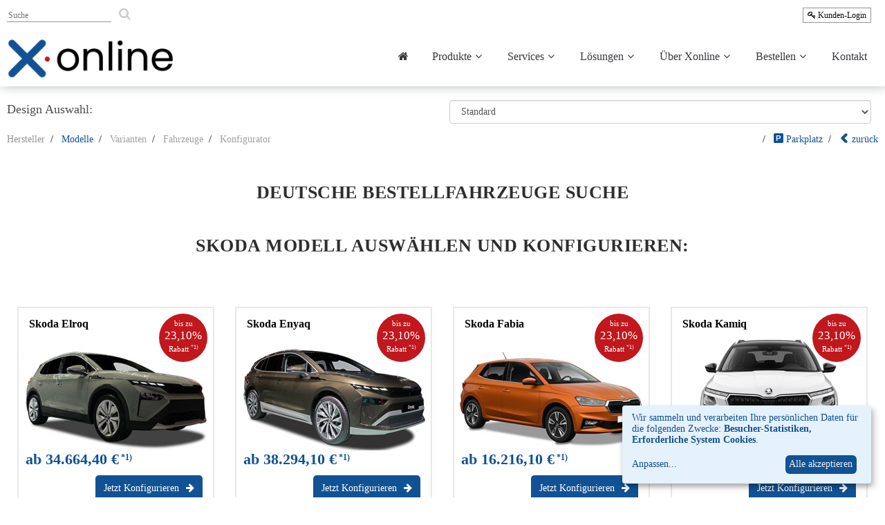

--- FILE ---
content_type: text/html; charset=UTF-8
request_url: https://www.agioflex.de/deutsche-bestellfahrzeuge/Skoda
body_size: 7816
content:
<!DOCTYPE HTML>
<html lang="de-de" dir="ltr">
<head>
<meta http-equiv="Content-Type" content="text/html; charset=utf-8"/>
<meta name="language" content="de"/>
<title>Autos online verkaufen, Fahrzeugkonfigurator, Händlerwebsites - Xonline GmbH Aachen - Deutsche Bestellfahrzeuge</title>
	<meta name="description" content="">
	<meta name="keywords" content="">
<link rel="shortcut icon" href="https://www.agioflex.de/favicon.ico"/>
	<meta name="msapplication-TileColor" content="#ffc40d">
	<meta name="theme-color" content="#ffffff">
<meta name="generator" content="WBCE CMS; https://wbce.org"/>
<meta http-equiv="imagetoolbar" content="no"/>
	<script>
var Lang = 'de';	</script>
	<script>
		var URL = WB_URL = 'https://www.agioflex.de';
		var LANGUAGE     = 'de';
		var PAGE_ID      = '16';
		var TEMPLATE_DIR = 'https://www.agioflex.de/templates/agioflexde';
		var SESSION_TIMEOUT = '7200';
	</script>
	<meta name="viewport" content="width=device-width, initial-scale=1, maximum-scale=1">
	<link rel="stylesheet" type="text/css" href="https://www.agioflex.de/templates/agioflexde/styles.css?1585925940" />
	<link rel="stylesheet" type="text/css" href="https://www.agioflex.de/templates/agioflexde/font-awesome.min.css?1574697120" />
	<link rel="stylesheet" type="text/css" href="https://www.agioflex.de/templates/agioflexde/css/db-herstellerlogos.css?1583865900" />
	<link rel="stylesheet" type="text/css" href="https://www.agioflex.de/templates/agioflexde/css/db-basis.css?1649682322" />
	<link rel="stylesheet" type="text/css" href="https://www.agioflex.de/templates/agioflexde/css/xol/bootstrap.css?1574170800" />
	<link rel="stylesheet" type="text/css" href="https://www.agioflex.de/templates/agioflexde/css/xol/iconfont.css?1574170800" />
	<script src="https://www.agioflex.de/include/jquery/jquery-min.js?1585912013"></script>
	<script src="https://www.agioflex.de/include/jquery/jquery-insert.js?1585912013"></script>
	<script src="https://www.agioflex.de/include/jquery/jquery-include.js?1585912013"></script>
	<script src="https://www.agioflex.de/include/jquery/jquery-migrate-min.js?1585912013"></script>
	<script src="https://www.agioflex.de/include/jquery/jquery_theme.js?1585912018"></script>
  	<link rel="stylesheet" href="https://www.agioflex.de/modules/news_img_anywhere/frontend.css?1565255066" type="text/css">
	<link rel="stylesheet" href="https://www.agioflex.de/modules/fontistosnippet/frontend.css?1558712328" type="text/css">
	<script src="https://www.agioflex.de/modules/news_img_anywhere/frontend.js?1565255066"></script>
	<script src="https://www.agioflex.de/modules/colorbox/frontend.js?1579606680"></script>
		<script type="text/javascript">
		function toggle(control){
			var elem = document.getElementById(control);
			if(elem.style.display == "none"){
				elem.style.display = "block";
			}else{
				elem.style.display = "none";
			}
		}
		</script>
<!-- Matomo -->
	<link rel="stylesheet" href="https://www.agioflex.de/var/custom.css?1605187030" type="text/css">
	<script src="https://www.agioflex.de/modules/klaro_consent_manager/klaro/languages/DE.js?1585091760"></script>
	<script src="https://www.agioflex.de/var/klaro_consent_manager/klaro_config.js?1605185238"></script>
	<script src="https://www.agioflex.de/modules/klaro_consent_manager/klaro/dist/klaro.js?1598617970"></script>

</head>
<body>
<a name="top"></a>
	<header id="main-header">
		<div class="wrap">
			<div class="grid">
				<div class="topline">
					<div class="unit half hide-on-mobiles">
						<form class="wbcesuche" name="search" action="https://www.agioflex.de/search/index.php" method="get">
							<input type="hidden" name="referrer" value="16" />
							<input type="text" name="string" class="search" placeholder="Suche" />
							<input type="submit" name="wb_search" value="&#xf002;" />
						</form>
					</div>
					<div class="unit half align-right hide-on-mobiles">
															<a class="kundenlogin" href="https://www.agioflex.de/de/kundenbereich.php">Kunden-Login</a>
											</div>
					<div class="clearfix"></div>
				</div>
			</div>
			<div class="grid">
				<div class="unit one-fifth">
											<a href="https://www.agioflex.de"><img src="https://www.agioflex.de/templates/agioflexde/img/logo.png" alt="" /></a>
									</div>
				<div class="unit four-fifths">
					<nav id="menu">
					  <label for="tm" id="toggle-menu">Navigation <span class="drop-icon"><span class="fa fa-fw fa-angle-down"></span></span></label>
					  <input type="checkbox" id="tm">
<!-- show_menu2 -->
  <ul class="main-menu cf pull-right">
    <li><a  href="https://www.agioflex.de" class="menu-sibling menu-first" target="_top"><span class="fa fa-fw fa-home"></span></a>    </li>
    <li><a  href="https://www.agioflex.de/de/produkte/fahrzeugverwaltung-carcalc.php" class="menu-expand menu-sibling" target="_top">Produkte<span class="drop-icon"><span class="fa fa-fw fa-angle-down"></span></span><label title="Toggle Drop-down" class="drop-icon" for="sm32"><span class="fa fa-fw fa-angle-down"></span></label></a>
     <input type="checkbox" id="sm32"><ul class="sub-menu">
        <li><a  href="https://www.agioflex.de/de/produkte/fahrzeugverwaltung-carcalc.php" class="menu-first" target="_top">Fahrzeugverwaltung CarCalc</a>        </li>
        <li><a  href="https://www.agioflex.de/de/produkte/fahrzeugvorlagen-von-jato.php" class="" target="_top">Fahrzeugvorlagen von JATO</a>        </li>
        <li><a  href="https://www.agioflex.de/de/produkte/fahrzeugkonfigurator.php" class="" target="_top">Fahrzeugkonfigurator</a>        </li>
        <li><a  href="https://www.agioflex.de/de/produkte/mehrmarkencenter-agioflex.php" class="menu-last" target="_top">Mehrmarkencenter AgioFlex</a>        </li>
     </ul>
    </li>
    <li><a  href="https://www.agioflex.de/de/services/webdesign-und-webentwicklung.php" class="menu-expand menu-sibling" target="_top">Services<span class="drop-icon"><span class="fa fa-fw fa-angle-down"></span></span><label title="Toggle Drop-down" class="drop-icon" for="sm28"><span class="fa fa-fw fa-angle-down"></span></label></a>
     <input type="checkbox" id="sm28"><ul class="sub-menu">
        <li><a  href="https://www.agioflex.de/de/services/webdesign-und-webentwicklung.php" class="menu-first" target="_top">Webdesign und Webentwicklung</a>        </li>
        <li><a  href="https://www.agioflex.de/de/services/suchmaschinenoptimierung.php" class="menu-last" target="_top">Suchmaschinenoptimierung</a>        </li>
     </ul>
    </li>
    <li><a  href="https://www.agioflex.de/de/loesungen/handel-mit-neu--und-gebrauchtfahrzeugen.php" class="menu-expand menu-sibling" target="_top">Lösungen<span class="drop-icon"><span class="fa fa-fw fa-angle-down"></span></span><label title="Toggle Drop-down" class="drop-icon" for="sm33"><span class="fa fa-fw fa-angle-down"></span></label></a>
     <input type="checkbox" id="sm33"><ul class="sub-menu">
        <li><a  href="https://www.agioflex.de/de/loesungen/handel-mit-neu--und-gebrauchtfahrzeugen.php" class="menu-first" target="_top">Handel mit Neu- und Gebrauchtfahrzeugen</a>        </li>
        <li><a  href="https://www.agioflex.de/de/loesungen/neufahrzeugverkauf-auf-provisionsbasis.php" class="" target="_top">Neufahrzeugverkauf auf Provisionsbasis</a>        </li>
        <li><a  href="https://www.agioflex.de/de/loesungen/handel-mit-eu-neufahrzugen.php" class="" target="_top">Handel mit EU-Neufahrzugen</a>        </li>
        <li><a  href="https://www.agioflex.de/de/loesungen/fahrzeugbestand-komfortabel-verwalten.php" class="" target="_top">Fahrzeugbestand komfortabel verwalten</a>        </li>
        <li><a  href="https://www.agioflex.de/de/loesungen/eigene-homepage-mit-konfigurator.php" class="menu-last" target="_top">Eigene Homepage mit Konfigurator</a>        </li>
     </ul>
    </li>
    <li><a  href="https://www.agioflex.de/de/ueber-xonline/unternehmen.php" class="menu-expand menu-sibling" target="_top">Über Xonline<span class="drop-icon"><span class="fa fa-fw fa-angle-down"></span></span><label title="Toggle Drop-down" class="drop-icon" for="sm38"><span class="fa fa-fw fa-angle-down"></span></label></a>
     <input type="checkbox" id="sm38"><ul class="sub-menu">
        <li><a  href="https://www.agioflex.de/de/ueber-xonline/unternehmen.php" class="menu-first menu-last" target="_top">Unternehmen</a>        </li>
     </ul>
    </li>
    <li><a  href="https://www.agioflex.de/de/bestellen/testzugang.php" class="menu-expand menu-sibling" target="_top">Bestellen<span class="drop-icon"><span class="fa fa-fw fa-angle-down"></span></span><label title="Toggle Drop-down" class="drop-icon" for="sm60"><span class="fa fa-fw fa-angle-down"></span></label></a>
     <input type="checkbox" id="sm60"><ul class="sub-menu">
        <li><a  href="https://www.agioflex.de/de/bestellen/testzugang.php" class="menu-first" target="_top">Testzugang</a>        </li>
        <li><a  href="https://www.agioflex.de/de/bestellen/bestellformular.php" class="menu-last" target="_top">Bestellformular</a>        </li>
     </ul>
    </li>
    <li><a  href="https://www.agioflex.de/de/kontakt.php" class="menu-sibling menu-last" target="_top">Kontakt</a>    </li>
 </ul>
					</nav>
				</div>
			</div>
		</div>
	</header>
	<div class="wrap">
				<div class="grid">
					<article class="unit whole">
				<div class="unit half">Design Auswahl:</div>					<div class="unit half"><select name="colorpick" id="colorpick" class="form-control">
					  <option value="defaultstyles" selected>Standard</option>
					  <option value="db-basis1">Silver Shadow / Blue</option>
					  <option value="db-basis2">Sunshine</option>
					  <option value="db-basis3">Simple</option>
					  <!--<option value="db-basis4">Dark</option>-->
				  </select></div>
								<!DOCTYPE script PUBLIC "-//W3C//DTD XHTML 1.0 Strict//EN" "http://www.w3.org/TR/xhtml1/DTD/xhtml1-strict.dtd">
<!-- Fahrzeugsuche Script-->
<script xmlns="http://www.w3.org/1999/xhtml" src="https://cardata2.xonline.net/Javascript/jquery/Fahrzeugsuche_JQ.js"></script><form xmlns="http://www.w3.org/1999/xhtml" action="./fahrzeugliste/" id="Fahrzeugsuche" name="Fahrzeugsuche" method="get"><input type="hidden" name="reset" value="1" /><input type="hidden" name="order" value="preis:asc" /><input type="hidden" name="reset" value="1" /><div id="Inhalte"><div id="Inhalt_B_Suche"><ul class="breadcrumb"><li class="completed"><a href="./">
Hersteller</a></li><li class="active"><a href="#">Modelle</a></li><li>Varianten</li><li>Fahrzeuge</li><li>Konfigurator</li><li class="parkplatz"><a href="./"><span class="ico_links"></span>
          zurück</a></li><li class="parkplatz"><a href="./fahrzeugliste/?do=parkplatz"><span class="ico_parkplatz"></span>
          Parkplatz</a></li></ul><br class="Break" /><h1>Deutsche Bestellfahrzeuge
Suche</h1><div class="Suche_modell_rahmen"><h2>Skoda Modell auswählen und konfigurieren:</h2><br class="Break" /><div class="col-xs-12 col-sm-6 col-lg-3 modell_rahmen"><div class="modell_rahmen_innen"><div class="modell_rahmen_name"><a href="Skoda-ELROQ-Varianten/1" title=" Elroq online kaufen" data-spin="1">Skoda Elroq</a></div><div class="modell_rahmen_bild"><a href="Skoda-ELROQ-Varianten/1" title=" Elroq online kaufen" data-spin="1"><div class="bildleer" style="width:268px; height:160px;"><img class="WFFoto" src="https://pics.carcalc.de/Bildloader/?11/SKODA/ELROQ/2026/5OD.JPG&amp;2&amp;268&amp;160&amp;jpg&amp;100" width="268" height="160" border="0" alt=" Elroq" /></div></a></div><div class="TopMitte"></div><div class="modell_rahmen_rabatt"><div class="TopPreisblock_preis"><div class="Rabatt"><small>bis zu</small><br />23,10%
		<br /><small>Rabatt
      <sup title="Privatkunde">
        *1)</sup></small></div></div></div><div class="modell_rahmen_preis"><div class="TopPreisblockab">ab 34.664,40 €<sup style="font-size: 12px;" title="Privatkunde">
        *1)</sup></div></div><br class="Break" /><div class="modell_rahmen_weiter"><a href="Skoda-ELROQ-Varianten/1" title=" Elroq online kaufen" data-spin="1">
		Jetzt Konfigurieren
		</a></div><br class="Break" /></div></div><div class="col-xs-12 col-sm-6 col-lg-3 modell_rahmen"><div class="modell_rahmen_innen"><div class="modell_rahmen_name"><a href="Skoda-ENYAQ-Varianten/1" title=" Enyaq online kaufen" data-spin="1">Skoda Enyaq</a></div><div class="modell_rahmen_bild"><a href="Skoda-ENYAQ-Varianten/1" title=" Enyaq online kaufen" data-spin="1"><div class="bildleer" style="width:268px; height:160px;"><img class="WFFoto" src="https://pics.carcalc.de/Bildloader/?11/SKODA/ENYAQ/2026/5OD.JPG&amp;2&amp;268&amp;160&amp;jpg&amp;100" width="268" height="160" border="0" alt=" Enyaq" /></div></a></div><div class="TopMitte"></div><div class="modell_rahmen_rabatt"><div class="TopPreisblock_preis"><div class="Rabatt"><small>bis zu</small><br />23,10%
		<br /><small>Rabatt
      <sup title="Privatkunde">
        *1)</sup></small></div></div></div><div class="modell_rahmen_preis"><div class="TopPreisblockab">ab 38.294,10 €<sup style="font-size: 12px;" title="Privatkunde">
        *1)</sup></div></div><br class="Break" /><div class="modell_rahmen_weiter"><a href="Skoda-ENYAQ-Varianten/1" title=" Enyaq online kaufen" data-spin="1">
		Jetzt Konfigurieren
		</a></div><br class="Break" /></div></div><div class="col-xs-12 col-sm-6 col-lg-3 modell_rahmen"><div class="modell_rahmen_innen"><div class="modell_rahmen_name"><a href="Skoda-Fabia-Varianten/1" title=" Fabia online kaufen" data-spin="1">Skoda Fabia</a></div><div class="modell_rahmen_bild"><a href="Skoda-Fabia-Varianten/1" title=" Fabia online kaufen" data-spin="1"><div class="bildleer" style="width:268px; height:160px;"><img class="WFFoto" src="https://pics.carcalc.de/Bildloader/?11/SKODA/FABIA/2026/5HA.JPG&amp;2&amp;268&amp;160&amp;jpg&amp;100" width="268" height="160" border="0" alt=" Fabia" /></div></a></div><div class="TopMitte"></div><div class="modell_rahmen_rabatt"><div class="TopPreisblock_preis"><div class="Rabatt"><small>bis zu</small><br />23,10%
		<br /><small>Rabatt
      <sup title="Privatkunde">
        *1)</sup></small></div></div></div><div class="modell_rahmen_preis"><div class="TopPreisblockab">ab 16.216,10 €<sup style="font-size: 12px;" title="Privatkunde">
        *1)</sup></div></div><br class="Break" /><div class="modell_rahmen_weiter"><a href="Skoda-Fabia-Varianten/1" title=" Fabia online kaufen" data-spin="1">
		Jetzt Konfigurieren
		</a></div><br class="Break" /></div></div><div class="col-xs-12 col-sm-6 col-lg-3 modell_rahmen"><div class="modell_rahmen_innen"><div class="modell_rahmen_name"><a href="Skoda-Kamiq-Varianten/1" title=" Kamiq online kaufen" data-spin="1">Skoda Kamiq</a></div><div class="modell_rahmen_bild"><a href="Skoda-Kamiq-Varianten/1" title=" Kamiq online kaufen" data-spin="1"><div class="bildleer" style="width:268px; height:160px;"><img class="WFFoto" src="https://pics.carcalc.de/Bildloader/?11/SKODA/KAMIQ/2026/5OD_0.JPG&amp;2&amp;268&amp;160&amp;jpg&amp;100" width="268" height="160" border="0" alt=" Kamiq" /></div></a></div><div class="TopMitte"></div><div class="modell_rahmen_rabatt"><div class="TopPreisblock_preis"><div class="Rabatt"><small>bis zu</small><br />23,10%
		<br /><small>Rabatt
      <sup title="Privatkunde">
        *1)</sup></small></div></div></div><div class="modell_rahmen_preis"><div class="TopPreisblockab">ab 20.668,60 €<sup style="font-size: 12px;" title="Privatkunde">
        *1)</sup></div></div><br class="Break" /><div class="modell_rahmen_weiter"><a href="Skoda-Kamiq-Varianten/1" title=" Kamiq online kaufen" data-spin="1">
		Jetzt Konfigurieren
		</a></div><br class="Break" /></div></div><div class="col-xs-12 col-sm-6 col-lg-3 modell_rahmen"><div class="modell_rahmen_innen"><div class="modell_rahmen_name"><a href="Skoda-Karoq-Varianten/1" title=" Karoq online kaufen" data-spin="1">Skoda Karoq</a></div><div class="modell_rahmen_bild"><a href="Skoda-Karoq-Varianten/1" title=" Karoq online kaufen" data-spin="1"><div class="bildleer" style="width:268px; height:160px;"><img class="WFFoto" src="https://pics.carcalc.de/Bildloader/?11/SKODA/KAROQ/2026/5OD_0.JPG&amp;2&amp;268&amp;160&amp;jpg&amp;100" width="268" height="160" border="0" alt=" Karoq" /></div></a></div><div class="TopMitte"></div><div class="modell_rahmen_rabatt"><div class="TopPreisblock_preis"><div class="Rabatt"><small>bis zu</small><br />23,10%
		<br /><small>Rabatt
      <sup title="Privatkunde">
        *1)</sup></small></div></div></div><div class="modell_rahmen_preis"><div class="TopPreisblockab">ab 26.782,20 €<sup style="font-size: 12px;" title="Privatkunde">
        *1)</sup></div></div><br class="Break" /><div class="modell_rahmen_weiter"><a href="Skoda-Karoq-Varianten/1" title=" Karoq online kaufen" data-spin="1">
		Jetzt Konfigurieren
		</a></div><br class="Break" /></div></div><div class="col-xs-12 col-sm-6 col-lg-3 modell_rahmen"><div class="modell_rahmen_innen"><div class="modell_rahmen_name"><a href="Skoda-Kodiaq-Varianten/1" title=" Kodiaq online kaufen" data-spin="1">Skoda Kodiaq</a></div><div class="modell_rahmen_bild"><a href="Skoda-Kodiaq-Varianten/1" title=" Kodiaq online kaufen" data-spin="1"><div class="bildleer" style="width:268px; height:160px;"><img class="WFFoto" src="https://pics.carcalc.de/Bildloader/?11/SKODA/KODIAQ/2026/5OD.JPG&amp;2&amp;268&amp;160&amp;jpg&amp;100" width="268" height="160" border="0" alt=" Kodiaq" /></div></a></div><div class="TopMitte"></div><div class="modell_rahmen_rabatt"><div class="TopPreisblock_preis"><div class="Rabatt"><small>bis zu</small><br />23,10%
		<br /><small>Rabatt
      <sup title="Privatkunde">
        *1)</sup></small></div></div></div><div class="modell_rahmen_preis"><div class="TopPreisblockab">ab 34.672,10 €<sup style="font-size: 12px;" title="Privatkunde">
        *1)</sup></div></div><br class="Break" /><div class="modell_rahmen_weiter"><a href="Skoda-Kodiaq-Varianten/1" title=" Kodiaq online kaufen" data-spin="1">
		Jetzt Konfigurieren
		</a></div><br class="Break" /></div></div><div class="col-xs-12 col-sm-6 col-lg-3 modell_rahmen"><div class="modell_rahmen_innen"><div class="modell_rahmen_name"><a href="Skoda-Octavia-Varianten/1" title=" Octavia online kaufen" data-spin="1">Skoda Octavia</a></div><div class="modell_rahmen_bild"><a href="Skoda-Octavia-Varianten/1" title=" Octavia online kaufen" data-spin="1"><div class="bildleer" style="width:268px; height:160px;"><img class="WFFoto" src="https://pics.carcalc.de/Bildloader/?11/SKODA/OCTAVIA/2026/5ES.JPG&amp;2&amp;268&amp;160&amp;jpg&amp;100" width="268" height="160" border="0" alt=" Octavia" /></div></a></div><div class="TopMitte"></div><div class="modell_rahmen_rabatt"><div class="TopPreisblock_preis"><div class="Rabatt"><small>bis zu</small><br />23,10%
		<br /><small>Rabatt
      <sup title="Privatkunde">
        *1)</sup></small></div></div></div><div class="modell_rahmen_preis"><div class="TopPreisblockab">ab 23.098,70 €<sup style="font-size: 12px;" title="Privatkunde">
        *1)</sup></div></div><br class="Break" /><div class="modell_rahmen_weiter"><a href="Skoda-Octavia-Varianten/1" title=" Octavia online kaufen" data-spin="1">
		Jetzt Konfigurieren
		</a></div><br class="Break" /></div></div><div class="col-xs-12 col-sm-6 col-lg-3 modell_rahmen"><div class="modell_rahmen_innen"><div class="modell_rahmen_name"><a href="Skoda-Scala-Varianten/1" title=" Scala online kaufen" data-spin="1">Skoda Scala</a></div><div class="modell_rahmen_bild"><a href="Skoda-Scala-Varianten/1" title=" Scala online kaufen" data-spin="1"><div class="bildleer" style="width:268px; height:160px;"><img class="WFFoto" src="https://pics.carcalc.de/Bildloader/?11/SKODA/SCALA/2026/5HA_0.JPG&amp;2&amp;268&amp;160&amp;jpg&amp;100" width="268" height="160" border="0" alt=" Scala" /></div></a></div><div class="TopMitte"></div><div class="modell_rahmen_rabatt"><div class="TopPreisblock_preis"><div class="Rabatt"><small>bis zu</small><br />23,10%
		<br /><small>Rabatt
      <sup title="Privatkunde">
        *1)</sup></small></div></div></div><div class="modell_rahmen_preis"><div class="TopPreisblockab">ab 20.915,00 €<sup style="font-size: 12px;" title="Privatkunde">
        *1)</sup></div></div><br class="Break" /><div class="modell_rahmen_weiter"><a href="Skoda-Scala-Varianten/1" title=" Scala online kaufen" data-spin="1">
		Jetzt Konfigurieren
		</a></div><br class="Break" /></div></div><div class="col-xs-12 col-sm-6 col-lg-3 modell_rahmen"><div class="modell_rahmen_innen"><div class="modell_rahmen_name"><a href="Skoda-Superb-Varianten/1" title=" Superb online kaufen" data-spin="1">Skoda Superb</a></div><div class="modell_rahmen_bild"><a href="Skoda-Superb-Varianten/1" title=" Superb online kaufen" data-spin="1"><div class="bildleer" style="width:268px; height:160px;"><img class="WFFoto" src="https://pics.carcalc.de/Bildloader/?11/SKODA/SUPERB/2026/5ES-4_90.JPG&amp;2&amp;268&amp;160&amp;jpg&amp;100" width="268" height="160" border="0" alt=" Superb" /></div></a></div><div class="TopMitte"></div><div class="modell_rahmen_rabatt"><div class="TopPreisblock_preis"><div class="Rabatt"><small>bis zu</small><br />23,10%
		<br /><small>Rabatt
      <sup title="Privatkunde">
        *1)</sup></small></div></div></div><div class="modell_rahmen_preis"><div class="TopPreisblockab">ab 32.142,10 €<sup style="font-size: 12px;" title="Privatkunde">
        *1)</sup></div></div><br class="Break" /><div class="modell_rahmen_weiter"><a href="Skoda-Superb-Varianten/1" title=" Superb online kaufen" data-spin="1">
		Jetzt Konfigurieren
		</a></div><br class="Break" /></div></div><br class="Break" /><a href="./" class="suche_zurueck_herst" data-spin="1">
Herstellerübersicht</a><br class="Break" /><br class="Break" /><small>*1) bei Privatkunde</small></div><div class="rahmen_suche"><div id="Label_Fahrzeugsuche"><input type="hidden" name="reset" value="1" /><br class="Break" /><div class="Suche"><h3><a href="javascript:toggle('Marke')">
                    Marke, Modell, Variante <span>auf-/zuklappen</span></a></h3><div id="Marke" style="display: block"><div class="col-xs-12 col-sm-6 col-lg-3" style="padding: 0px;"><fieldset><legend>Hersteller:
                    </legend><select class="pull-suche" id="herstellerid" name="herstellerid"><option value="0">
      Bitte Hersteller wählen
    </option><option value="1">Abarth</option><option value="268">Aiways</option><option value="297">Aixam</option><option value="2">Alfa-Romeo</option><option value="64">Alpina</option><option value="270">Alpine</option><option value="4">Audi</option><option value="285">B-ON</option><option value="6">BMW</option><option value="274">BYD</option><option value="5">Bentley</option><option value="262">CUPRA</option><option value="7">Cadillac</option><option value="8">Chevrolet</option><option value="10">Citroen</option><option value="264">DS</option><option value="11">Dacia</option><option value="284">Elaris</option><option value="16">Ferrari</option><option value="17">Fiat</option><option value="18">Ford</option><option value="288">GWM</option><option value="272">Genesis</option><option value="21">Honda</option><option value="22">Hyundai</option><option value="273">Ineos</option><option value="23">Isuzu</option><option value="102">Iveco</option><option value="26">Jeep</option><option value="294">KGM</option><option value="27">Kia</option><option value="271">LEVC</option><option value="29">Lamborghini</option><option value="31">Land-Rover</option><option value="291">Leapmotor</option><option value="32">Lexus</option><option value="83">Ligier</option><option value="34">Lotus</option><option value="283">Lucid</option><option value="269">Lync</option><option value="39">MG</option><option value="35">Maserati</option><option value="267">Maxus</option><option value="36">Mazda</option><option value="38">Mercedes-Benz</option><option value="40">Mini</option><option value="41">Mitsubishi</option><option value="278">Nio</option><option value="42">Nissan</option><option value="43">Opel</option><option value="44">Peugeot</option><option value="89">Piaggio</option><option value="266">Polestar</option><option value="46">Porsche</option><option value="296">RAM</option><option value="47">Renault</option><option value="48">Rolls-Royce</option><option value="51">Seat</option><option value="295">Silence</option><option value="52" selected="selected">Skoda</option><option value="53">Smart</option><option value="54">Subaru</option><option value="55">Suzuki</option><option value="146">TESLA</option><option value="57">Toyota</option><option value="62">VW</option><option value="287">VinFast</option><option value="61">Volvo</option><option value="290">Xpeng</option><option value="289">ZEEKR</option></select></fieldset></div><div class="col-xs-12 col-sm-6 col-lg-3" style="padding: 0px;"><fieldset><legend>Modell:
                    </legend><select class="pull-suche" id="modellid" name="modellid"><option value="0"></option><option value="2810">ELROQ</option><option value="2755">ENYAQ</option><option value="447">Fabia</option><option value="1240">Kamiq</option><option value="1172">Karoq</option><option value="1152">Kodiaq</option><option value="449">Octavia</option><option value="1214">Scala</option><option value="450">Superb</option></select></fieldset></div><div class="col-xs-12 col-sm-6 col-lg-3" style="padding: 0px;"><fieldset><legend>Modellvariante:
                    </legend><input type="text" class="eingabe-suche" id="freisuche" name="freisuche" size="18" maxlength="50" value="" /></fieldset></div><div class="col-xs-12 col-sm-6 col-lg-3" style="padding: 0px;"><fieldset><legend>Angebotsnummer:
                    </legend><input type="text" class="eingabe-suche" id="angnr" name="angnr" size="18" maxlength="50" value="" /></fieldset></div><br class="Break" /></div></div><br class="Break" /><div class="Suche"><h3><a href="javascript:toggle('Motor')">
                    Motor <span>auf-/zuklappen</span></a></h3><div id="Motor" style="display: none"><div class="col-xs-12 col-sm-6 col-lg-3" style="padding: 0px;"><fieldset><legend>Motor:
                    </legend><select class="pull-suche" id="motor" name="motor">
<option value="0">Sonstige</option>
<option value="1">Otto-Motor</option>
<option value="2">Diesel-Motor</option>
<option value="3">Hybrid-Benzin-Elektro</option>
<option value="4">Brennstoffzelle</option>
<option value="5">Wasserstoff</option>
<option value="6">Elektro-Motor</option>
<option value="7">Zweitakter</option>
<option value="8">Wankelmotor</option>
<option value="9">Unbekannt</option>
<option value="10">Hybrid-Diesel-Elektro</option></select></fieldset></div><div class="col-xs-12 col-sm-6 col-lg-3" style="padding: 0px;"><fieldset><legend>Kraftstoff:
                    </legend><select class="pull-suche" id="kraftstoff" name="kraftstoff">
<option value="0">Beliebig</option>
<option value="1,2,10">Benzinkraftstoffe</option>
<option value="1">Benzin</option>
<option value="2">Super</option>
<option value="10">Super Plus</option>
<option value="3">Diesel</option>
<option value="4">Elektro</option>
<option value="11">Elektro-Hybrid</option>
<option value="9">Ethanol-Benzin Gem.</option>
<option value="5,6">Gaskraftstoffe</option>
<option value="5">Benzin oder Flüssiggas</option>
<option value="6">Benzin oder Erdgas</option>
<option value="7">Wasserstoff</option>
<option value="8">Andere</option>
<option value="12">Elektro-Benzin</option>
<option value="13">Elektro-Diesel</option></select></fieldset></div><div class="col-xs-12 col-sm-6 col-lg-3" style="padding: 0px;"><fieldset><legend>kw (Ps) (von-bis):
                    </legend><select class="pull-suche-klein" id="kwvon" name="kwvon">
<option value="">Beliebig</option>
<option value="25">25 (34)</option>
<option value="35">35 (48)</option>
<option value="44">44 (60)</option>
<option value="55">55 (75)</option>
<option value="66">66 (90)</option>
<option value="74">74 (101)</option>
<option value="85">85 (116)</option>
<option value="96">96 (131)</option>
<option value="110">110 (150)</option>
<option value="147">147 (200)</option>
<option value="184">184 (250)</option>
<option value="222">222 (302)</option>
<option value="262">262 (356)</option>
<option value="296">296 (402)</option>
<option value="333">333 (453)</option></select>
                    -
                    <select class="pull-suche-klein" id="kwbis" name="kwbis">
<option value="">Beliebig</option>
<option value="25">25 (34)</option>
<option value="35">35 (48)</option>
<option value="44">44 (60)</option>
<option value="55">55 (75)</option>
<option value="66">66 (90)</option>
<option value="74">74 (101)</option>
<option value="85">85 (116)</option>
<option value="96">96 (131)</option>
<option value="110">110 (150)</option>
<option value="147">147 (200)</option>
<option value="184">184 (250)</option>
<option value="222">222 (302)</option>
<option value="262">262 (356)</option>
<option value="296">296 (402)</option>
<option value="333">333 (453)</option></select></fieldset></div><div class="col-xs-12 col-sm-6 col-lg-3" style="padding: 0px;"><fieldset><legend>Getriebe:
                    </legend><select class="pull-suche" id="getriebe" name="getriebe">
<option value="0">Beliebig</option>
<option value="1">Schaltgetriebe</option>
<option value="2,3,4">Automatikgetriebe</option>
<option value="2">Automatikgetriebe</option>
<option value="3">Automatisches Schaltgetriebe</option>
<option value="4">CVT</option>
<option value="5">Direktschaltgetriebe</option>
<option value="6">S-Tronic</option>
<option value="7">Tip-Tronic</option>
<option value="8">Unbekannt</option></select></fieldset></div><br class="Break" /></div></div><br class="Break" /><div class="Suche"><h3><a href="javascript:toggle('Ausstattung')">
                    Fahrzeugsuche <span>auf-/zuklappen</span></a></h3><div id="Ausstattung" style="display: none"><div class="col-xs-12 col-sm-6 col-lg-3" style="padding: 0px;"><fieldset><legend>Klimaanlage:
                    </legend><select class="pull-suche" id="klimaanlage" name="klimaanlage">
<option value="0">Beliebig</option>
<option value="1">Keine Klimaanlage</option>
<option value="2">Klimaanlage</option>
<option value="3">Klimaautomatik</option>
<option value="2,3">Klimaanlage, -automatik</option>
<option value="4">unbekannt</option></select></fieldset></div><div class="col-xs-12 col-sm-6 col-lg-3" style="padding: 0px;"><fieldset><legend>Türen:
                    </legend><select class="pull-suche" id="tueren" name="tueren">
<option value="0">Alle</option>
<option value="2,3">2/3 türig</option>
<option value="4,5">4/5 türig</option>
<option value="6,7">6/7 türig</option>
<option value="1">1-türig</option>
<option value="2">2-türig</option>
<option value="3">3-türig</option>
<option value="4">4-türig</option>
<option value="5">5-türig</option>
<option value="6">6-türig</option>
<option value="7">7-türig</option></select></fieldset></div><div class="col-xs-12 col-sm-6 col-lg-3" style="padding: 0px;"><fieldset><legend>Preis in € (ab-bis):
                    </legend><select class="pull-suche-klein" id="preisvon" name="preisvon">
<option value="0">von</option>
<option value="2500">2.500</option>
<option value="5000">5.000</option>
<option value="10000">10.000</option>
<option value="15000">15.000</option>
<option value="20000">20.000</option>
<option value="25000">25.000</option>
<option value="30000">30.000</option>
<option value="35000">35.000</option>
<option value="40000">40.000</option>
<option value="45000">45.000</option>
<option value="50000">50.000</option>
<option value="75000">75.000</option>
<option value="100000">100.000</option>
<option value="150000">150.000</option></select>
                    -
                    <select class="pull-suche-klein" id="preisbis" name="preisbis">
<option value="0">bis</option>
<option value="2500">2.500</option>
<option value="5000">5.000</option>
<option value="10000">10.000</option>
<option value="15000">15.000</option>
<option value="20000">20.000</option>
<option value="25000">25.000</option>
<option value="30000">30.000</option>
<option value="35000">35.000</option>
<option value="40000">40.000</option>
<option value="45000">45.000</option>
<option value="50000">50.000</option>
<option value="75000">75.000</option>
<option value="100000">100.000</option>
<option value="150000">150.000</option></select></fieldset></div><div class="col-xs-12 col-sm-6 col-lg-3" style="padding: 0px;"><fieldset><legend>Schadstoffklasse:
                    </legend><select class="pull-suche" id="euronorm" name="euronorm">
<option value="0">beliebig</option>
<option value="1">unbekannt</option>
<option value="2">Euro 2</option>
<option value="3">Euro 3</option>
<option value="4">Euro 4</option>
<option value="5">Euro 5</option>
<option value="6">Euro 6</option>
<option value="7">Euro 7</option>
<option value="8">Euro 8</option>
<option value="9">Euro 6c</option>
<option value="10">Euro 6d</option>
<option value="11">Euro 6d-TEMP</option></select></fieldset></div><br class="Break" /></div></div><br class="Break" /><div class="Label_Erweiterte_Suche"><h3><a href="javascript:toggle('Aufbau')">
                    Aufbau, Typ<span>auf-/zuklappen</span></a></h3><div id="Aufbau" style="display: none"><div class="col-xs-6 col-sm-3 col-lg-2 suche_mehr" style="padding: 0px;">
<input type="checkbox" name="typ[]" value="1,17,18" id="chk_typ_1" /><label for="chk_typ_1">Limousinen</label></div><div class="col-xs-6 col-sm-3 col-lg-2 suche_mehr" style="padding: 0px;">
<input type="checkbox" name="typ[]" value="9,10" id="chk_typ_2" /><label for="chk_typ_2">VAN / MINIVAN</label></div><div class="col-xs-6 col-sm-3 col-lg-2 suche_mehr" style="padding: 0px;">
<input type="checkbox" name="typ[]" value="2" id="chk_typ_3" /><label for="chk_typ_3">Kombi</label></div><div class="col-xs-6 col-sm-3 col-lg-2 suche_mehr" style="padding: 0px;">
<input type="checkbox" name="typ[]" value="3" id="chk_typ_4" /><label for="chk_typ_4">Coupe</label></div><div class="col-xs-6 col-sm-3 col-lg-2 suche_mehr" style="padding: 0px;">
<input type="checkbox" name="typ[]" value="4" id="chk_typ_5" /><label for="chk_typ_5">Targa</label></div><div class="col-xs-6 col-sm-3 col-lg-2 suche_mehr" style="padding: 0px;">
<input type="checkbox" name="typ[]" value="5" id="chk_typ_6" /><label for="chk_typ_6">Cabrio</label></div><div class="col-xs-6 col-sm-3 col-lg-2 suche_mehr" style="padding: 0px;">
<input type="checkbox" name="typ[]" value="6" id="chk_typ_7" /><label for="chk_typ_7">Roadster</label></div><div class="col-xs-6 col-sm-3 col-lg-2 suche_mehr" style="padding: 0px;">
<input type="checkbox" name="typ[]" value="7" id="chk_typ_8" /><label for="chk_typ_8">Geländewagen/SUV</label></div><div class="col-xs-6 col-sm-3 col-lg-2 suche_mehr" style="padding: 0px;">
<input type="checkbox" name="typ[]" value="8" id="chk_typ_9" /><label for="chk_typ_9">Großraumlimousine</label></div><div class="col-xs-6 col-sm-3 col-lg-2 suche_mehr" style="padding: 0px;">
<input type="checkbox" name="typ[]" value="11" id="chk_typ_10" /><label for="chk_typ_10">Kleinbus</label></div><div class="col-xs-6 col-sm-3 col-lg-2 suche_mehr" style="padding: 0px;">
<input type="checkbox" name="typ[]" value="12" id="chk_typ_11" /><label for="chk_typ_11">Pickup</label></div><div class="col-xs-6 col-sm-3 col-lg-2 suche_mehr" style="padding: 0px;">
<input type="checkbox" name="typ[]" value="13" id="chk_typ_12" /><label for="chk_typ_12">Transporter</label></div><div class="col-xs-6 col-sm-3 col-lg-2 suche_mehr" style="padding: 0px;">
<input type="checkbox" name="typ[]" value="14" id="chk_typ_13" /><label for="chk_typ_13">LKW bis 7,5 t</label></div><div class="col-xs-6 col-sm-3 col-lg-2 suche_mehr" style="padding: 0px;">
<input type="checkbox" name="typ[]" value="16" id="chk_typ_14" /><label for="chk_typ_14">Sonstige</label></div><div class="col-xs-6 col-sm-3 col-lg-2 suche_mehr" style="padding: 0px;">
<input type="checkbox" name="typ[]" value="19" id="chk_typ_15" /><label for="chk_typ_15">Kleintransporter</label></div><div class="col-xs-6 col-sm-3 col-lg-2 suche_mehr" style="padding: 0px;">
<input type="checkbox" name="typ[]" value="20" id="chk_typ_16" /><label for="chk_typ_16">Kleinwagen</label></div><div class="col-xs-6 col-sm-3 col-lg-2 suche_mehr" style="padding: 0px;">
<input type="checkbox" name="typ[]" value="23" id="chk_typ_17" /><label for="chk_typ_17">Motorrad/Roller</label></div><br class="Break" /></div></div><br class="Break" /><div class="Label_Erweiterte_Suche"><h3><a href="javascript:toggle('Erweiterte')">
                    Erweiterte Suche / Ausstattung<span>auf-/zuklappen</span></a></h3><div id="Erweiterte" style="display: none"><div class="col-xs-6 col-sm-3 col-lg-2 suche_mehr" style="padding: 0px;">
<input type="checkbox" name="klimaanlage[]" value="2" id="chk_klimaanlage" /><label for="chk_klimaanlage">Klimaanlage</label></div><div class="col-xs-6 col-sm-3 col-lg-2 suche_mehr" style="padding: 0px;">
<input type="checkbox" name="klimaanlage[]" value="3" id="chk_klimaautomatik" /><label for="chk_klimaautomatik">Klimaautomatik</label></div><div class="col-xs-6 col-sm-3 col-lg-2 suche_mehr" style="padding: 0px;">
<input type="checkbox" name="navigationssystem[]" value="2" id="chk_navigationssystem" /><label for="chk_navigationssystem">Navigationssystem</label></div><div class="col-xs-6 col-sm-3 col-lg-2 suche_mehr" style="padding: 0px;">
<input type="checkbox" name="servolenkung[]" value="2" id="chk_servolenkung" /><label for="chk_servolenkung">Servolenkung</label></div><div class="col-xs-6 col-sm-3 col-lg-2 suche_mehr" style="padding: 0px;">
<input type="checkbox" name="abs[]" value="2" id="chk_abs" /><label for="chk_abs">ABS</label></div><div class="col-xs-6 col-sm-3 col-lg-2 suche_mehr" style="padding: 0px;">
<input type="checkbox" name="esp[]" value="2" id="chk_esp" /><label for="chk_esp">ESP</label></div><div class="col-xs-6 col-sm-3 col-lg-2 suche_mehr" style="padding: 0px;">
<input type="checkbox" name="antrieb" value="4,5" id="chk_antrieb" /><label for="chk_antrieb">Allrad Antrieb</label></div><div class="col-xs-6 col-sm-3 col-lg-2 suche_mehr" style="padding: 0px;">
<input type="checkbox" name="parkdistanzkontrolle[]" value="2" id="chk_parkdistanzkontrolle" /><label for="chk_parkdistanzkontrolle">Elektr. Einparkhilfe</label></div><div class="col-xs-6 col-sm-3 col-lg-2 suche_mehr" style="padding: 0px;">
<input type="checkbox" name="sitzheizung[]" value="2" id="chk_sitzheizung" /><label for="chk_sitzheizung">Sitzheizung</label></div><div class="col-xs-6 col-sm-3 col-lg-2 suche_mehr" style="padding: 0px;">
<input type="checkbox" name="schiebedach" value="2,3,4,5,6" id="chk_schiebedach" /><label for="chk_schiebedach">Schiebedach</label></div><div class="col-xs-6 col-sm-3 col-lg-2 suche_mehr" style="padding: 0px;">
<input type="checkbox" name="startstoppautomatik[]" value="2" id="chk_startstoppautomatik" /><label for="chk_startstoppautomatik">StartStoppAutomatik</label></div><div class="col-xs-6 col-sm-3 col-lg-2 suche_mehr" style="padding: 0px;">
<input type="checkbox" name="tempomat[]" value="2" id="chk_tempomat" /><label for="chk_tempomat">Tempomat</label></div><div class="col-xs-6 col-sm-3 col-lg-2 suche_mehr" style="padding: 0px;">
<input type="checkbox" name="wegfahrsperre[]" value="2" id="chk_wegfahrsperre" /><label for="chk_wegfahrsperre">Wegfahrsperre</label></div><div class="col-xs-6 col-sm-3 col-lg-2 suche_mehr" style="padding: 0px;">
<input type="checkbox" name="polster" value="3,4" id="chk_leder" /><label for="chk_leder">Lederausstattung</label></div><div class="col-xs-6 col-sm-3 col-lg-2 suche_mehr" style="padding: 0px;">
<input type="checkbox" name="zentralverriegelung[]" value="3" id="chk_zentralverriegelung" /><label for="chk_zentralverriegelung">Zentralverriegelung</label></div><div class="col-xs-6 col-sm-3 col-lg-2 suche_mehr" style="padding: 0px;">
<input type="checkbox" name="schiebedach" value="10,11" id="chk_schiebedach" /><label for="chk_schiebedach">Panoramadach</label></div><div class="col-xs-6 col-sm-3 col-lg-2 suche_mehr" style="padding: 0px;">
<input type="checkbox" name="xenon[]" value="4" id="chk_xenon" /><label for="chk_xenon">Xenon-Scheinwerfer</label></div><div class="col-xs-6 col-sm-3 col-lg-2 suche_mehr" style="padding: 0px;">
<input type="checkbox" name="scheinwerfer[]" value="6" />Bi-Xenon
                  </div><div class="col-xs-6 col-sm-3 col-lg-2 suche_mehr" style="padding: 0px;">
<input type="checkbox" name="scheinwerfer[]" value="5" />LED Scheinwerfer
                  </div><div class="col-xs-6 col-sm-3 col-lg-2 suche_mehr" style="padding: 0px;">
<input type="checkbox" name="scheinwerfer[]" value="2" />Bulb Scheinwerfer
                  </div><div class="col-xs-6 col-sm-3 col-lg-2 suche_mehr" style="padding: 0px;">
<input type="checkbox" name="scheinwerfer[]" value="3" />Halogen Scheinwerfer
                  </div><div class="col-xs-6 col-sm-3 col-lg-2 suche_mehr" style="padding: 0px;">
<input type="checkbox" name="scheinwerfer[]" value="7" />Laserlicht
                  </div><div class="col-xs-6 col-sm-3 col-lg-2 suche_mehr" style="padding: 0px;">
<input type="checkbox" name="farbtyp[]" value="3" id="chk_metallic" /><label for="chk_metallic">Metallic</label></div><div class="col-xs-6 col-sm-3 col-lg-2 suche_mehr" style="padding: 0px;">
<input type="checkbox" name="farbtyp[]" value="2" id="chk_perleffekt" /><label for="chk_perleffekt">Perleffekt</label></div><br class="Break" /></div></div><br class="Break" /><input type="hidden" name="suchtyp" value="3" /><button type="submit" class="button"><span class="Treffer">158</span>
              Treffer anzeigen
              </button><br class="Break" /></div></div></div></div><br class="Break" /><div class="XNEWS"></div></form><div xmlns="http://www.w3.org/1999/xhtml" class="cssload-container" style="display:none"><div class="cssload-whirlpool"></div></div><script xmlns="http://www.w3.org/1999/xhtml">
    jQuery(document).ready(function () {
    jQuery('a[data-spin="1"]').click(function(){
    jQuery(".cssload-container").show();
    });
    });
  </script>
			</article>
				</div>
			</div>
	<footer>
		<div class="wrap">
			<div class="grid">
				<section class="unit whole">
									<div class="unit one-quarter hide-on-mobiles">
						<img src="https://www.agioflex.de/templates/agioflexde/img/logo.png" alt="" width="80%"/> <br/>
						Autos online verkaufen
					</div>
					<div class="unit one-quarter footerlinks">
						<b>Support</b><br/>
						<a href="https://online-support-dienst.de/" target="new">Supportbereich</a><br/>
						<a href="https://carcalc.de/Editor/" target="new">CarCalc Editor Login</a>
					</div>
					<div class="unit one-quarter footerlinks">
						<b>Demo Konfiguratoren</b><br/>
						<a href="https://www.agioflex.de/de/deutsche-bestellfahrzeuge.php">Neuwagen</a> <br/>
						<a href="https://www.agioflex.de/de/eu-neuwagen.php">EU-Neuwagen</a><br/>
						<a href="https://www.agioflex.de/deutsche-neuwagen/hersteller/">Mehrmarkencenter</a>
					</div>
					<div class="unit one-quarter footerlinks">
						<b class="hide-on-mobiles">Unternehmen</b><br/>
						<a href="https://www.agioflex.de/de/impressum.php">Impressum</a> <br/>
						<a href="https://www.agioflex.de/de/datenschutz.php">Datenschutzerkl&#228;rung</a> <br/>
						<a href="https://www.agioflex.de/de/ueber-xonline/agb.php">AGB</a> <br/>
					</div>
										<div class="break">&nbsp;</div>
					<div class="unit half">
						&copy; 2026 Xonline GmbH
					</div>
					<div class="unit half align-right">
					<a href="javascript:void(0)" onClick="return klaro.show(klaroConfig)">Cookie-Einstellungen ändern</a> |
						<a href="https://www.agioflex.de/de/sitemap.php"><span class="fa fa-sitemap fa-fw" aria-hidden="true"></span>Sitemap</a> | <a href="#top"><span class="fa fa-chevron-circle-up fa-fw" aria-hidden="true"></span>Anfang</a>
					</div>
									</section>
			</div>
		</div>
	</footer>
		<script type="text/javascript" src="https://www.agioflex.de/templates/agioflexde/js/jquery.sticky.js?1465430400"></script>
	<script type="text/javascript" src="https://www.agioflex.de/templates/agioflexde/js/doubletaptogo.min.js?1550620800"></script>
	<script type="text/javascript">
	if (window.innerWidth >=960) {
	$(window).load(function(){
			$( '#main-header').sticky({ topSpacing: 0 });
		    });
		}
		$( '#menu li:has(ul)' ).doubleTapToGo();
	</script>
		<script src="https://www.agioflex.de/templates/agioflexde/js/styleSwitcher.js?1580291880"></script>
    <script src="https://www.agioflex.de/templates/agioflexde/js/custom.js?1539475200"></script>
<!-- START OF Klaro Code Snippets  -->
<script type="text/plain" data-type="application/javascript" data-name="matomo">
   var _paq = window._paq = window._paq || [];
  /* tracker methods like "setCustomDimension" should be called before "trackPageView" */
  _paq.push(["setCookieDomain", "*.agioflex.de"]);
  _paq.push(['trackPageView']);
  _paq.push(['enableLinkTracking']);
  (function() {
    var u="//report.xonline.net/";
    _paq.push(['setTrackerUrl', u+'matomo.php']);
    _paq.push(['setSiteId', '5']);
    var d=document, g=d.createElement('script'), s=d.getElementsByTagName('script')[0];
    g.type='text/javascript'; g.async=true; g.src=u+'matomo.js'; s.parentNode.insertBefore(g,s);
  })();
</script>
<!-- End Matomo Code -->
<!-- END OF Klaro Code Snippets  -->

</body>
</html>
 

--- FILE ---
content_type: text/css
request_url: https://www.agioflex.de/templates/agioflexde/styles.css?1585925940
body_size: 4579
content:
/*
 * Gridism
 * A simple, responsive, and handy CSS grid by @cobyism
 * https://github.com/cobyism/gridism
 Copyright (c) 2013 Coby Chapple.
Permission is hereby granted, free of charge, to any person obtaining a copy
of this software and associated documentation files (the 'Software'), to deal
in the Software without restriction, including without limitation the rights
to use, copy, modify, merge, publish, distribute, sublicense, and/or sell
copies of the Software, and to permit persons to whom the Software is
furnished to do so, subject to the following conditions:
The above copyright notice and this permission notice shall be included in all
copies or substantial portions of the Software.
THE SOFTWARE IS PROVIDED 'AS IS', WITHOUT WARRANTY OF ANY KIND, EXPRESS OR
IMPLIED, INCLUDING BUT NOT LIMITED TO THE WARRANTIES OF MERCHANTABILITY,
FITNESS FOR A PARTICULAR PURPOSE AND NONINFRINGEMENT. IN NO EVENT SHALL THE
AUTHORS OR COPYRIGHT HOLDERS BE LIABLE FOR ANY CLAIM, DAMAGES OR OTHER
LIABILITY, WHETHER IN AN ACTION OF CONTRACT, TORT OR OTHERWISE, ARISING FROM,
OUT OF OR IN CONNECTION WITH THE SOFTWARE OR THE USE OR OTHER DEALINGS IN THE
SOFTWARE.
 */
/* Preserve some sanity */
.grid,
.unit {
  -webkit-box-sizing: border-box;
  -moz-box-sizing: border-box;
  box-sizing: border-box;
}
/* Set up some rules to govern the grid */
.grid {
  display: block;
  clear: both;
}
.grid .unit {
  float: left;
  width: 100%;
  padding: 10px;
}
/* This ensures the outer gutters are equal to the (doubled) inner gutters. */
.grid .unit:first-child { padding-left: 0px; }
.grid .unit:last-child { padding-right: 0px; }
/* Nested grids already have padding though, so let’s nuke it */
.unit .unit:first-child { padding-left: 0; }
.unit .unit:last-child { padding-right: 0; }
.unit .grid:first-child > .unit { padding-top: 0; }
.unit .grid:last-child > .unit { padding-bottom: 0; }
/* Let people nuke the gutters/padding completely in a couple of ways */
.no-gutters .unit,
.unit.no-gutters {
  padding: 0 !important;
}
/* Wrapping at a maximum width is optional */
.wrap .grid,
.grid.wrap {
  max-width: 1260px;
  margin: 0 auto;
}
/* Width classes also have shorthand versions numbered as fractions
 * For example: for a grid unit 1/3 (one third) of the parent width,
 * simply apply class="w-1-3" to the element. */
.grid .whole,          .grid .w-1-1 { width: 100%; }
.grid .half,           .grid .w-1-2 { width: 50%; }
.grid .one-third,      .grid .w-1-3 { width: 33.3332%; }
.grid .two-thirds,     .grid .w-2-3 { width: 66.6665%; }
.grid .one-quarter,    .grid .w-1-4 { width: 25%; }
.grid .three-quarters, .grid .w-3-4 { width: 75%; }
.grid .one-fifth,      .grid .w-1-5 { width: 20%; }
.grid .two-fifths,     .grid .w-2-5 { width: 40%; }
.grid .three-fifths,   .grid .w-3-5 { width: 60%; }
.grid .four-fifths,    .grid .w-4-5 { width: 80%; }
.grid .golden-small,   .grid .w-g-s { width: 38.2716%; } /* Golden section: smaller piece */
.grid .golden-large,   .grid .w-g-l { width: 61.7283%; } /* Golden section: larger piece */
/* Clearfix after every .grid */
.grid {
  *zoom: 1;
}
.grid:before, .grid:after {
  display: table;
  content: "";
  line-height: 0;
}
.grid:after {
  clear: both;
}
/* Utility classes */
.align-center { text-align: center; }
.align-left   { text-align: left; }
.align-right  { text-align: right; }
.pull-left    { float: left; }
.pull-right   { float: right; }
/* Responsive Stuff */
@media screen and (max-width: 800px) {
  /* Stack anything that isn’t full-width on smaller screens */
  .grid .unit {
    width: 100% !important;
    padding-left: 20px;
    padding-right: 20px;
  }
  .unit .grid .unit {
    padding-left: 0px;
    padding-right: 0px;
  }
  /* Sometimes, you just want to be different on small screens */
  .center-on-mobiles {
    text-align: center !important;
  }
  .hide-on-mobiles {
    display: none !important;
  }
  .pull-right {
	  width:100%;
  }
}
/* Expand the wrap a bit further on larger screens */
@media screen and (min-width: 1180px) {
  .wider .grid {
    max-width: 1180px;
    margin: 0 auto;
  }
}
/* ------------------- End Gridism ----------------------------- */
@import url('https://fonts.googleapis.com/css?family=Montserrat&display=swap');
@import url('https://fonts.googleapis.com/css?family=Lato&display=swap');
html {
		overflow-y:scroll;
	}
body {
	margin:0;
	padding:0;		
	font-family: 'Lato', 'Montserrat', 'Sinkin Sans';	
	color:#4e4e4e;		
	font-size:1.1em;
}
.grid {
}
header {
	box-shadow: 2px 0 15px #b5b9b9;
	z-index:10;
	background-color:#fff;
}
header:after {
	clear:both;
}
article {
	line-height:1.5em;
}
h1, h2, h3, h4, h5, dt, th {
	font-weight:900;
	color: #2e2e2e;
}
h1,
h2{
	text-align: center;
	font-size: 1.5em;
	text-transform: uppercase;
	letter-spacing: 0.5px;
	margin: 4% 0 4% 0;
	}
hr {
	border:0;
	border-bottom: 1px solid #8f9695;
}
.topline {
}
.wbcesuche {
	margin:0;
	padding:0;
}
.wbcesuche .search {
	border:0;
	border-bottom:1px solid #8f9695;
	font-family:'Lato';
	font-size:12px;
}
.wbcesuche input[type="submit"] {
	font-family:FontAwesome;
	border:0;
	background-color:transparent;
	color:#ccc;
}
.wbcesuche input[type="submit"]:hover {
	color:#8f9695;
}
.kundenlogin:link, .kundenlogin:visited {
	border:1px solid #8f9695;
	padding:0.25em 0.5em;
	font-size:12px;
}
.kundenlogin:hover, .kundenlogin:visited:hover {
	background-color:#0E5294;
	color:#fff;
	text-decoration:none;
}
.kundenlogin:before {
	font-family:FontAwesome;
	content:'\f084\00a0';
}
.line-bot {
	display: inline-block;
	width: 8%;
	height: 2px;
	border-radius: 30px;
	margin: 0% 46% 3% 46%;
	background: #0E5294;	
	}
.subnav {
	margin:1em 0;
}	
.subnav a:link, .subnav a:visited {
	display:block;
	text-align:center;	
	background-color:#e8e8e8;
	color:#36393E;
	padding:0.5em;
	text-decoration:none;
}
.subnav a:hover, .subnav a:visited:hover {
	background-color:#0E5294;
	color:#fff !important;
}
.hpteaser {
	border:2px solid #e8e8e8;
	margin:0.5em;
	padding:0.5em;
	text-align:center;
}
.hpteaser:hover {
	background-color:#e8e8e8;
}
.hpteaser a:hover, .hpteaser a:visited:hover {
	text-decoration:none;
	color:#0E5294;
}
.prodicon {	
	font-size:30px;
	margin-top:-30px;
}
img {
	max-width:100%;
	height:auto;
}
p {
	margin-top:0;
}
input[type="button"],
input[type="reset"],
input[type="submit"] {
	border:1px solid #0E5294;		
	background-color: #0E5294;	
	color:# ffffff;	
	font-size:1em;
}
img.picfull {width:100%; height:auto;}
img.pic2left {float:left; max-width:49%; margin: 3px 1% 2px 0; height:auto;}
img.pic2right {float:right; max-width:49%; margin: 3px 0 2px 0.5%; height:auto;}
img.pic3left {float:left; max-width:32%; margin: 3px 1.5% 2px 0; height:auto;}
img.pic3right {float:right; max-width:32%; margin: 3px 0 2px 0.3%; height:auto;}
img.pic4left {float:left; max-width:24%; margin: 3px 1% 2px 0; height:auto;}
img.pic4right {float:right; max-width:24%; margin: 3px 0 2px 0.5%; height:auto;}
.fuss-hotline{
	color: #C0191D;
	padding:1em;
	font-size: 200%;	
	text-align: right;
	}
.fuss-hotline::before {
    content: "\f098";
    font-family:FontAwesome;
    display: inline-block;
    width: 1.3em;
}
.footerlinks a:before {
    content: "\f138";
    font-family:FontAwesome;
    display: inline-block;
    width: 1.3em;
}
footer {
	background-color:#ffffff;
	color:#4e4e4e;
	padding:2em;
	font-size:85%;		
	line-height: 160%;
	box-shadow: 2px 0 15px #b5b9b9;
}
footer a:link, footer a:visited {
	color:#0E5294;
	text-decoration:underline;
}
footer .break {border-bottom: 2px solid #e8e8e8;}
.fuss-copy{text-align: center;}
.fuss-add,
.fuss-mail,
.fuss-tele{
	text-align: center;
	}
.fuss-add span::before,
.fuss-mail span::before,
.fuss-tele span::before {
	content: "\f098";
	font-family:FontAwesome;
	display: inline-block;
	display: block;
	font-size:285%;	
	text-align: center;
	line-height: 200%;
	}
.fuss-add span::before{content: "\f041";}
.fuss-mail span::before{content: "\f0e0";}
.logo {
	padding:1em 0;
}
a:link { color:#0a0a0a;	}
a:visited {	color:#51565c;}
a:hover, a:active {color:#c93c20}
.liste-features, .liste-vorteile {
	padding: 3em;
	margin-bottom:2em;
	border: 2px solid #e8e8e8;
}
.liste-features:hover, .liste-vorteile:hover {
	color: #ffffff;
	background-color:#0E5294;	
	border: 2px solid #0E5294;
	transition: .33s;
}
.liste-vorteile { 	
}
.liste-features ul, .liste-vorteile ul, .langeliste ul {
  list-style: none;
  padding: 0;
}
.liste-features li, .liste-vorteile li, .langeliste li {
  padding-left: 1.3em;
}
.liste-features li:before,
.liste-vorteile li:before,
.langeliste li:before {
  content: "\f138"; 
  font-family: FontAwesome;
  display: inline-block;
  margin-left: -1.3em; 
  width: 1.3em; 
}
.liste-vorteile li:before {
  content: "\f00c"; 
}
a.bigbutton:link, a.bigbutton:visited {	
	font-weight:900;
	font-size:110%;
	display:inline-block;	
	padding: 1em 1em;
	text-align:center;
	width:20em;
	max-width:100%;
}
a.bigbutton.preis:link, a.bigbutton.preis:visited {
	background-color:#0E5294;	
	color:#fff;
}
a.bigbutton.preis:hover, a.bigbutton.preis:visited:hover {
	background-color:#C0191D;
}
a.bigbutton.demo:link, a.bigbutton.demo:visited {
	margin:2em auto;
	background-color:#C0191D;
	color:#fff;
}
a.bigbutton.demo:hover, a.bigbutton.demo:visited:hover {
	background-color:#C0191D;
}
.zweispaltig {
	font-size:75%;
	text-align:justify;
	hyphens:auto;
	column-gap:4em;
	column-count:2;
}
.break{
	clear:both;
}
.preisinfo {
	border:2px solid #e8e8e8;
	padding:1em;
	margin:1em;
}
.preisinfo-a {
	margin:-3em 1em 1em 1em;
	padding:0.5em;
	background-color:#0e5294;
	color:#fff;
	text-align:center;
	font-size:85%;
}
.prodinfo {
	font-size:85%;
	line-height:1.5em;
	margin-bottom:2em;
}
.preisinfo .preis strong{font-size: 2em; color: #C0191D;}
.preisinfo .einrichtung{font-size: 0.9em; padding-top:0.75em;}
/*
.preisinfo{
	float: left;	
	}
.preisinfo-a{
	margin: 1em;
	padding: 1.3em;
	border: 2px solid #e8e8e8;
	min-height: 280px !important;
	}
.preisinfo .unit{margin: 0em !important; padding: 0px !important;}
.preisinfo .whole {	
	font-size:80%;
	}
.preisinfo .whole strong{
	font-size: 100% !important;
	display: block;
	margin: -3em 0px 0px 0px;
	color: #ffffff;
	padding: 0.8em 0.8em 0em 0.8em;
	background-color: #0E5294;
	text-align: center;
	min-height: 70px !important;
	}
.preisinfo .preis {
	margin: 1em 1.5em 0.2em 0em !important;
	}
.preisinfo .preis strong{font-size: 2em; color: #C0191D;}
.preisinfo .preis einrichtung{font-size: 1em;}
.preisinfo:nth-child(even) {
	Xbackground-color:#eee;
}
*/
.minihero-text a.button {
	color: #fff;
	background-color: transparent !important;
	border: 2px solid #fff!important;
	font-family: 'Lato' !important;
	font-weight: bold;
	border-radius: 0px !important;
	font-size: 0.8em;
	text-shadow: 1px 1px 1px #000 !important;
	}
.minihero-text a.button:hover {
	color: #ffffff;
	background-color:#C0191D !important;	
	border: 2px solid #C0191D !important;
	transition: .33s;
	}
.fussnote {
	font-size:75%;
	margin-top:2em;
}
.langeliste {
	font-size:70%;
	max-height:200px;
	background-color:#eee;
	border:1px solid #666;
	overflow-y:scroll;
	padding:1em;		
}
.langeliste ul {
	margin:0;
	padding:0;
}
.langeliste li:nth-child(even) {
	background-color:#fff;
}
.langeliste li:before {
  content: "\f046"; 
}
.nlfrmblock_wrapper {
	margin-top:7em;
}
#tnl_submit_btn {
	color:#fff;
}
@media screen and (max-width:600px) {
	.zweispaltig {
		column-count:1;
		column-gap:0;
	}
	.subnav div:first-child{		
		padding-left:20px !important;
	}
}
/* ------------------------------- nav ----------------------------------------
https://forum.wbce.org/viewtopic.php?id=2433  */
#menu a {
	text-decoration:none;
}
#menu ul {
  margin: 0;
  padding: 0;
}
#menu .main-menu {
  display: none;
}
#tm:checked + .main-menu {
  display: block;
}
#menu input[type="checkbox"], 
#menu ul span.drop-icon {
  display: none;
}
/*#menu li, 
#toggle-menu, 
#menu .sub-menu {
  border-style: solid;
  border-color: rgba(0, 0, 0, .05);
}*/
#menu li, 
#toggle-menu {
  font-size:90%;
}
#menu .sub-menu a{
  font-size:95%;}
#menu .sub-menu {
  background-color: #fff;
  border-top: 2px solid #0E5294 !important;
-webkit-box-shadow: 0px 5px 5px 0px rgba(48,48,48,1);
-moz-box-shadow: 0px 5px 5px 0px rgba(48,48,48,1);
box-shadow: 0px 5px 5px 0px rgba(48,48,48,1);
}
#menu .sub-menu li:last-child {
  border-width: 0;
}
#menu li, 
#toggle-menu, 
#menu a {
  position: relative;
  display: block;
  color: #36393E;  
}
a.menu-current:link, a.menu-current:visited {
	color:#0E5294 !important;
	font-weight: bold;
}
#menu {
  background-color: #fff;
  padding-top:5px;
}
#toggle-menu {
  background: #fff;
}
#toggle-menu, 
#menu a {
  padding: 1em 1em 1em 1em;
}
#menu ul.submenu li a {
}
#menu a {
  transition: all .125s ease-in-out;
  -webkit-transition: all .125s ease-in-out;
}
#menu a:hover {
  background-color: #ededed;
  color: #0a0a0a;
}
#menu .sub-menu {
  display: none;
}
#menu input[type="checkbox"]:checked + .sub-menu {
  display: block;
}
#menu .sub-menu a:hover {
  color: #0a0a0a;
}
#toggle-menu .drop-icon, 
#menu li label.drop-icon {
  position: absolute;
  right: 0;
  top: 0;
}
#menu label.drop-icon, #toggle-menu span.drop-icon {
  padding: 1em;
  font-size: 1em;
  text-align: center;
  background-color: rgba(0, 0, 0, .125);
  text-shadow: 0 0 0 transparent;
  color: rgba(255, 255, 255, .75);
}
/**
 * CLEAR FLOATS
 * Reference: http://w3bits.com/clearfix
 */
.cf:after {
  content: "";
  display: table;
  clear: both;
}
@media only screen and (min-width: 1024px) {
  #menu .main-menu {
    display: block;
  }
  #toggle-menu, 
  #menu label.drop-icon {
    display: none;
  }
  #menu ul span.drop-icon {
    display: inline-block;
  }
  #menu li {
    float: left;
    border-width: 0 ;
  }
  #menu .sub-menu li {
    float: none;
  }
  #menu .sub-menu {
    border-width: 0;
    margin: 0;
    position: absolute;
    top: 100%;
    left: 0;
    width: 20em;
    z-index: 3000;
  }
  #menu .sub-menu, 
  #menu input[type="checkbox"]:checked + .sub-menu {
    display: none;
  }
  #menu .sub-menu li {
    border-width: 0 0 1px;
  }
  #menu .sub-menu .sub-menu {
    top: 0;
    left: 100%;
  }
 #menu .sub-menu .drop-icon {
    position: absolute;
    top: 0;
    right: 0;
    padding: 1em;
  }
  #menu li:hover > input[type="checkbox"] + .sub-menu {
    display: block;
  }
  .spacer {
	  height:1.4em;
  }
}	
.ziehharmonika h3 {
	background: transparent !important;
	color: #0E5294 !important;
	text-align: left;
	padding: 5px;
	padding-right: 5px;
	cursor: pointer;
	margin-top: 0;
	margin-bottom: 9px;
	padding-right: 40px;
	transition: 0.25s all;
	position: relative;
	font-size: 1.3em !important;
	padding: 1em !important;
	margin-bottom: 1em !important;
	border: 2px solid #e8e8e8;
	}
.ziehharmonika h3.active {
	color: #ffffff !important;
	margin-bottom: 1em !important;
	background: #0E5294 !important;
	border: 2px solid #0E5294;
	}
.ziehharmonika .active .arrowDown {
    border-color: #0E5294 transparent transparent transparent !important;
}
.ziehharmonika > div {
	padding: 1em !important;
	border: 2px solid #e8e8e8 !important;
	border-radius: 0px !important;
	margin-bottom: 2em !important;
}
.tsrs_button {
	display:block;
	width:10em;	 
	clear:both;
	font-weight:bold;
	border: 2px solid #000;
	color:#000;
	background-color:#fff;
	text-align:center;
	margin:0 auto;
	padding:0.5em;
	overflow-wrap: none;
	word-wrap: none;
	word-break: none;
 }
.border .tsrs_block .tsrs_block_inner {
    	border: 2px solid #e8e8e8 !important;
	border-radius: 0px !important;
	padding: 0em 0 1em 0 !important;
	box-shadow: 0 0 6px 3px rgba(174, 174, 174, 0.05) !important;
	hyphens:none;
}
.border .tsrs_block .tsrs_block_inner:hover {
	color: #ffffff !important;
	background: #0E5294 !important;
    	border: 0px solid #0E5294 !important;
	border-radius: 0px !important;
	padding: 0em 0 1em 0!important;
	box-shadow: 0 0 6px 3px rgba(174, 174, 174, 0.05) !important;
}
.border .tsrs_block .tsrs_block_inner:hover h3{
	color: #ffffff !important;
}
.tsrs_block h3 {
	text-align: center;
	color: #0E5294 !important;
	padding: 1em 1em 0em 1em !important;
}
.tsrs_block .tsrs_text {
	text-align: center;
	padding: 1em 1em 1em 1em !important;
}
.grid:nth-of-type(2n) {
    background: #ffffff !important;
}
.mpform_field_textfield, .mpform_field_email, .mpform_field_textarea, .mpform_field_email_subj {
	border: 2px solid #e8e8e8 !important;
	padding: 3px;
}
.mpform_field_textfield:hover, .mpform_field_email:hover, .mpform_field_textarea:hover, .mpform_field_email_subj:hover,
.mpform_field_textfield:focus, .mpform_field_email:focus, .mpform_field_textarea:focus, .mpform_field_email_subj:focus {
	border: 2px solid #0E5294 !important;
	padding: 3px;
}


--- FILE ---
content_type: text/css
request_url: https://www.agioflex.de/templates/agioflexde/css/db-herstellerlogos.css?1583865900
body_size: 444
content:

/******************************************************************************/
/*  HERSTELLERLOGOS GROSS 130X60                                              */
/******************************************************************************/


#herstellerlogos_gross a{
	display: block;
	margin: 4%;
	padding: 0px 0px 10px 0px;
	text-decoration: none;	
	text-align: center;
	font-size: 12px;
	border: 2px solid #e8e8e8;
        }

#herstellerlogos_gross a:hover{
	border: 2px solid #0E5294;
        }
        
.logos-svg{
	height: 100px;
        padding: 10px 10px 5px 10px;
	}

#detail_inhalt_oben .logos-svg{
	height: 70px;
        padding: 15% 20px 0px 0px;
	}

#herstellerlogos .logos-svg{
	height: 45px;
        padding: 5px 5px 5px 5px;
	}
	
@media only screen and (max-width: 650px) {
	#detail_inhalt_oben .logos-svg{
		display: none;
        }
}
	
.logos-svg img{
	max-height: 95%;
	filter: grayscale(100%) brightness(110%);
	opacity: 0.8;
   	filter:Alpha(Opacity=80);
	}
.logos-svg.audi img{max-height: 80%; margin-top: 8%;}
.logos-svg.fiat img{max-height: 90%; margin-top: 2%;}
.logos-svg.ford img{margin-top: 6%;}
.logos-svg.lexus img,
.logos-svg.ssangyong img,
.logos-svg.toyota img,
.logos-svg.volvo img{margin-top: 18%;}

.logos-svg:hover img{
	opacity: 1.0;
   	filter:Alpha(Opacity=100);
	-webkit-filter: none;
	filter: none;
	-webkit-filter: opacity(1.0);
    	filter: opacity(1.0);
	transition: color 0.20s linear 0s;
	-o-transition: color 0.20s linear 0s;
	-ms-transition: color 0.20s linear 0s;
	-moz-transition: color 0.20s linear 0s;
	-webkit-transition: color 0.20s linear 0s;
	}



#herstellerlogos a{
	color: #000000;
	display: block;
	margin: 4%;
	padding: 0px 0px 10px 0px;
	text-decoration: none;	
	text-align: center;
	font-size: 11px;
	border: #E1E1E1 1px solid;	
	background-color: #ffffff;
        }



--- FILE ---
content_type: text/css
request_url: https://www.agioflex.de/templates/agioflexde/css/db-basis.css?1649682322
body_size: 21241
content:

#treffer-rahmen{
        font-weight: bold;
        float: right;
        color: #ffffff;
        background-color: #e00000;
        padding: 9px 20px 9px 20px;
        font-size: 20px;
        line-height: 120%;
        }

#treffer-rahmen #Treffer_text {
        font-size: 20px;
	}


.Suche fieldset {
        border: none;
        padding: 0px 10px 0px 0px;
        margin: 0px 0px 10px 0px;
        }
	
.Suche fieldset input {
        margin: 0px 5px 0px 0px !important;
        }


.suche_mehr {
        }
        
.suche_mehr input{
        margin: 0px 5px 0px 0px !important;
        }

@media screen and (max-width:650px) {
	.suche_mehr {
        	font-size: 14px;
		}
	}

#Inhalt_B_Suche #herstellerlogos_gross{
        font-size: 12px;
        padding: 10px;
        }

#Inhalt_B_Suche h3,
.Label_Erweiterte_Suche h3{
        color: #ffffff;
        background-color: #626262;
        display: block;
        font-size: 18px;
        margin: 0px 0px 0px 0px;
        padding: 10px 20px 10px 15px;
        }
	
.Label_Erweiterte_Suche h3,
#Inhalt_B_Suche .Suche h3{margin: 0px -10px 0px -10px !important;}
	
#Fahrzeugsuche #herstellerlogos_gross h3,
#Inhalt_B_Suche #herstellerlogos_gross h3 {
	color: #000000;
	background-color: #ffffff;
	background: #ffffff;
	border-bottom: 3px solid #e00000;
        margin: -10px -10px -10px -10px;
        padding: 10px 20px 8px 15px;
	font-size: 20px;
	}
	
.Label_Erweiterte_Suche div#Aufbau,
.Label_Erweiterte_Suche div#Erweiterte,
.Suche div {
        padding: 20px 0px 10px 0px;
	}        
        	
.Suche h3 a,
.Label_Erweiterte_Suche h3 a{
        display: block;
        color: #ffffff;
        text-decoration: none;
	}
	
.Suche h3 a:hover.
.Label_Erweiterte_Suche h3 a:hover{
        color: #ffffff;
        text-decoration: none;
	}
	
.Label_Erweiterte_Suche h3 a span,
.Suche h3 a span{
	float: right;
        font-size: 16px;
        font-weight: normal;
        padding: 5px 0px 5px 0px;
        margin-top: -5px;
	}
	
@media screen and (max-width:750px) {
	.Label_Erweiterte_Suche h3,
	#Inhalt_B_Suche .Suche h3{
		margin: 0px 0px 0px 0px !important;
        	font-size: 14px !important;
        	}
        .Suche h3 a span,
        .Label_Erweiterte_Suche h3 a span{font-size: 12px;}
	}
	

 /* Style the list */
ul.breadcrumb {
    padding: 10px 0px;
    list-style: none;
    Xbackground-color: #eee;
}

/* Display list items side by side */
ul.breadcrumb li {
    display: inline;
    font-size: 14px;
    float: left;
}

/* Add a slash symbol (/) before/behind each list item */
ul.breadcrumb li+li:before {
    padding: 8px;
    color: black;
    content: "/\00a0";
}

/* Add a color to all links inside the list */
ul.breadcrumb li,
ul.breadcrumb li a {
    color: #A1A09F;
    text-decoration: none;
}

/* Add a color on mouse-over */
ul.breadcrumb li a:hover {
    color: #01447e;
    text-decoration: underline;
} 

ul.breadcrumb li.completed,
ul.breadcrumb li.completed a{color: #949494;} 
ul.breadcrumb li.active,
ul.breadcrumb li.active a{color: #115294;} 

.breadcrumb li.parkplatz{
	float: right;
	}

.breadcrumb li.parkplatz a{
	color: #115294;
	}
	
#suche_ub{
        padding: 15px; 
        }
        
#suche_ub h1{  
        font-size: 22px;    
        padding: 0px 0px 10px 0px !important;      
        margin: 0px 0px 0px 0px;
        }
        
#suche_treffer{
    	background-color: #282a36;
    	color: #ffffff;   
        font-size: 34px;
        float: right;
        width: 35%;
        padding: 10px 10px 10px 10px;
    	}
    	
#suche_treffer b{color: #ffffff; }

#schnellsuche{
    	background-color: #a6a6a6;
    	color: #ffffff;     
        padding: 10px 10px 10px 20px;   
        margin: 20px 0px 0px 0px;
        font-size: 24px;
    	}
    	
#schnellsuche input.schnellsuche_angnr,
#schnellsuche select {
    	background-color: #ffffff;
        border: 0px solid #ffffff;    
        padding: 5px 10px 5px 10px;
        margin: 0px 0px 0px 20px;
        width: 200px;
        font-size: 14px;
	}
	
#schnellsuche .button{
    	background-color: #c52626;
        border: 0px solid #c52626; 
    	color: #ffffff;   
        font-size: 24px;
        float: right;
        margin: -10px -10px -10px 0px;
        padding: 10px 20px 10px 60px;
        background-image: url('../img/icon_lupe.png');
        background-repeat: no-repeat;
        background-position: 5% 50%;
	}

#schnellsuche .button:hover{
    	background-color: #3b3b3b;
        border: 0px solid #3b3b3b; 
    	cursor: pointer;
	}
	

.modell_rahmen{
	}
	
.modell_rahmen_innen{
	border: 2px solid #e8e8e8;	
	background-color: #ffffff;
    	padding: 5px;
        margin: 0px 0px 25px 0px;
	}
	
.modell_rahmen_innen:hover {
    	border: 2px solid #0E5294;
	}

.modell_rahmen_bild {
        }
        
.modell_rahmen_bild img{
        vertical-align: none;
        }
        
.modell_rahmen_bild a{
	display: block;
        width: 100%;
	}
	
.FzgRahmen .FzgFoto div,
.modell_rahmen_bild a div{
        margin: auto;
	}
	
.modell_rahmen_name a{
	font-weight: bold;
	color: #000000;
	display: block;
	font-size: 16px;
	padding: 5px 10px 10px 10px;
	text-decoration: none;
	}

.modell_rahmen_preis{    
	color: #115294;
    	display: block;
    	font-size: 22px;  
    	float: left;
	padding: 0px 0px 0px 5px;
	font-weight: bold;
	}

.modell_rahmen_preise{
	padding: 5px 0px 10px 5px;
	}
	
.modell_rahmen_preise span{
	color: #299a0b;
	}

.modell_rahmen_rabatt{
	background: #c0181d;
	color: #ffffff;	
	padding: 4px 0px 0px 0px;
	border-radius: 50px;
	position:absolute;
 	right: 25px; top:10px; width:70px; height:70px;
	font-size: 17px;
	text-align: center;
	line-height: 110%;
	}
	
.modell_rahmen_rabatt small{
	font-size: 11px;
	}

.modell_rahmen_rabatt a{
	color: #ffffff;
	text-decoration: none;
	}
	
.modell_rahmen_rabatt:hover{
	background: #000000;
	}
.modell_rahmen_rabatt a:hover {
	text-decoration: none;
	color: #ffffff;
	background: #000000;
	}
	
.modell_rahmen_weiter{
    	float: right;
	padding: 10px 10px 10px 10px;
	}

	
@media only screen and (max-width: 650px) {	
	#schnellsuche{
		display: none;
		}
	.modell_rahmen_innen{
	        margin: 0px 0px 25px 0px;
	}
	ul.breadcrumb li{
	        font-size: 12px;
	}
}

@media only screen and (min-width: 1024px) {
	.modell_rahmen{
	        margin: 0px 0px 15px 0px;
		}
	#schnellsuche{
		display: block;
		}
}



a.suche_zurueck_herst{
    	color: #a6a6a6; 
        font-size: 20px;
	padding: 10px 10px 10px 10px;
        float: left;
        width: 260px;
	text-decoration: none;
        }

a.suche_alle {
	font-size: 20px;
	color: #ffffff !important;
	background-color: #115294;
	float: right;
	padding: 10px 20px 10px 20px;
	text-decoration: none !important;
	}

input.button_suche_weiter{
    	background-color: #115294;
        border: 0px solid #115294; 
    	color: #ffffff;   
        font-size: 20px;
	padding: 10px 10px 10px 10px;
        float: right;
        width: 260px;
        }        
        
input.button_suche_weiter:hover{
    	background-color: #0075be;
        border: 0px solid #0075be; 
        cursor: pointer;
        }
        
input.button_suche_weiter::after {
     	content: " >";
	}
	
.box_anfrage fieldset textarea,
.box_anfrage fieldset input,
.box_anfrage fieldset select,
.Finanzierungswunsch,
.Aufmerksam,
.pull-liste-lag-mod,
.eingabe-liste,
.pull-liste,
.pull-liste-lag,
#Label_PdfDokument fieldset input,
#Label_PdfDokument fieldset textarea,
#Label_Kontakt fieldset input,
#Label_Kontakt fieldset textarea,
.Reseller_Admin fieldset input,
.Reseller_Admin fieldset select,
.Reseller_unten fieldset textarea,
.Reseller_Rechts fieldset input,
.Reseller_Links fieldset input,
.Reseller_Rechts fieldset select,
.Reseller_Links fieldset select,
.Haendlersuche_admin span input,
#Label_Schnellsuche fieldset select,
#Label_Schnellsuche fieldset input,
.h_suche_plz,
.h_suche,
#login_links .Label_Reseller input,
.Suche fieldset select,
.Suche fieldset input,
#anmeldung_rechts fieldset select,
#anmeldung_rechts fieldset input{
        font-family: 'Lato', sans-serif;
        width: 100%;
        border: none;
        margin: 0px 0px 0px 0px;
        padding: 5px;
	border: 1px solid #E1E1E1;
        background-color: #ffffff;
        }
        
.Reseller_Admin fieldset input,
.Reseller_Admin fieldset select{
	border: 1px solid #E1E1E1;
        background-color: #f1f1f1;
	}


.pull-liste-lag-mod,
.eingabe-liste,
.pull-liste,
.pull-liste-lag{
        padding: 2px;
        font-size: 12px;
	}
	
.pull-liste-lag-mod{
        margin: 0px 0px 5px 0px;
        }
	
	
#Label_Kontakt fieldset textarea,
#Label_PdfDokument fieldset textarea{}
#Label_PdfDokument fieldset input#bfAnrede_3,
#Label_PdfDokument fieldset input#bfAnrede_2,
#Label_PdfDokument fieldset input#bfAnrede_1,
#Label_Kontakt fieldset input#ktAnrede2,
#Label_Kontakt fieldset input#ktAnrede3,
#Label_Kontakt fieldset input#ktAnrede1 {width: 10%;}

#Label_Kontakt #K_Sicherheitscode{width: 45%;}

.Label_Reseller_Land{float: left; width: 20%;}
.Label_Reseller_Plz{float: left; width: 75%;}

.pull-liste,
.eingabe-liste,
#Label_Schnellsuche fieldset .pull-suche-klein-start,
.Suche fieldset select.pull-suche-klein{ width: 45%; }


.box_anfrage fieldset textarea:focus,
.box_anfrage fieldset textarea:hover,
.box_anfrage fieldset input:focus,
.box_anfrage fieldset select:focus,
.box_anfrage fieldset input:hover,
.box_anfrage fieldset select:hover,
.Aufmerksam:hover,
.Aufmerksam:focus,
.Finanzierungswunsch:hover,
.Finanzierungswunsch:focus,
.pull-liste-lag-mod:hover,
.pull-liste-lag-mod:focus,
.eingabe-liste:hover,
.pull-liste:hover,
.pull-liste-lag:hover,
.eingabe-liste:focus,
.pull-liste:focus,
.pull-liste-lag:focus,
#Label_PdfDokument fieldset input:hover,
#Label_PdfDokument fieldset textarea:hover,
#Label_PdfDokument fieldset input:focus,
#Label_PdfDokument fieldset textarea:focus,
#Label_Kontakt fieldset input:hover,
#Label_Kontakt fieldset textarea:hover,
#Label_Kontakt fieldset input:focus,
#Label_Kontakt fieldset textarea:focus,
.Reseller_Admin fieldset input:hover,
.Reseller_Admin fieldset select:hover,
.Reseller_Admin fieldset input:focus,
.Reseller_Admin fieldset select:focus,
.Reseller_Rechts fieldset select:hover,
.Reseller_Links fieldset select:hover,
.Reseller_Rechts fieldset select:focus,
.Reseller_Links fieldset select:focus,
.Reseller_unten fieldset textarea:hover,
.Reseller_Rechts fieldset input:hover,
.Reseller_Links fieldset input:hover,
.Reseller_unten fieldset textarea:focus,
.Reseller_Rechts fieldset input:focus,
.Reseller_Links fieldset input:focus,
.Haendlersuche_admin span input:hover,
.Haendlersuche_admin span input:focus,
#Label_Schnellsuche fieldset select:hover,
#Label_Schnellsuche fieldset input:hover,
#Label_Schnellsuche fieldset select:focus,
#Label_Schnellsuche fieldset input:focus,
.h_suche_plz:focus,
.h_suche:focus,
.h_suche_plz:hover,
.h_suche:hover,
#login_links .Label_Reseller input:hover,
.Suche fieldset select:hover,
.Suche fieldset input:hover,
#anmeldung_rechts fieldset select:hover,
#anmeldung_rechts fieldset input:hover,
#login_links .Label_Reseller input:focus,
.Suche fieldset select:focus,
.Suche fieldset input:focus,
#anmeldung_rechts fieldset select:focus,
#anmeldung_rechts fieldset input:focus {
	border: 1px solid #c6d0d7;
        background-color: #d0dae2;
        }



.bestell.bf.Fehler,	
#Label_Kontakt fieldset input.Fehler,
.Fehler {
	color: #F85400;
	border: #FFD700 1px dashed !important;
	background-color: #FFFACD !important; 
	background: #FFFACD !important; 
	}

.Fehler {
	padding: 15px;
	}

#kein-treffer-liste{
	color: #F85400;
	border: #FFD700 1px dashed;
	background-color: #FFFACD; 
	padding: 60px;
	text-align: center;
        margin: 30px 0px 0px 0px;
	}
	
#kein-treffer-liste span{
	display: block;
	font-size: 150px; 
        margin: 0px 0px 30px 0px;
        opacity: 0.4;
	}
	
#kein-treffer-liste a{
	display: block;
	color: #F85400;
	font-size: 18px; 
	}
	
#liste_treffer{
	float: right;
	font-size: 20px; 
	color: #ffffff;
	background-color: #bbb;
	padding: 17px;
	text-align: center;
        margin: -20px -20px 0px 0px;
	}	
	
.Info_Sonder_Preis {
	color: #ffffff; 
	background-color: #6b6969; 
	padding: 8px 0px 8px 8px;
        margin: 0px 0px 10px 0px;
	font-size: 14px; 
	}

.Info_Sonder_Preis button,
.Info_Sonder_Preis a {
	font-size: 14px; 
	font-weight: bold;
	color: #ffffff; 
	padding: 8px;
	margin-left: 7px;
	text-shadow: #000000 1px 1px 1px;
	background-color: transparent; 
	border: none;
	text-decoration: none;  
	}

.Info_Sonder_Preis button{
	padding: 3px 5px 3px 5px;
	}

.Info_Sonder_Preis button:hover,
.Info_Sonder_Preis a:hover {
	color: #ffffff;
	background-color: #000000;
	text-decoration: none;  
	cursor:pointer;
	}

.kundengruppe_liste a{
	padding-left: 10px !important;
	}

button.Detail_Info_Sonder_Preis_an,
a.Info_Sonder_Preis_an {
	color: #e00000 !important;
	text-decoration: none;  
	padding-left: 10px !important;
	}

.liste_links_lahmen ul{
        list-style: none;
        margin: 0px 0px 0px 0px;
        padding: 0px;
        }

.liste_links_lahmen ul li{
        background-image: url('../img/mobile_pfeil_liste.png');
        background-repeat: no-repeat;
        background-position: 5px 50%;
        background-size: 6%;
        line-height: 170%;
        }

.liste_links_lahmen ul li:hover{
        background-color: #f4f4f4;
        }

.liste_links_lahmen a{
        font-size: 14px;
        text-decoration: underline;
        color: #000000;
        padding-left: 30px;
        display: block;
        }

.liste_links_lahmen a:hover{
        color: #e00000;
        }

.liste_links_lahmen ul li span{
        float: right;
        padding-right: 5px;
        color: #b9b9b9;
        }

.liste_links_lahmen{
        border: 1px solid #E2E2E2;
        background-color: #FFFFFF;
        margin-bottom: 10px;
        padding: 10px;
        -webkit-box-shadow: 0px 2px 2px 1px rgba(224,224,224,1);
        -moz-box-shadow: 0px 2px 2px 1px rgba(224,224,224,1);
        box-shadow: 0px 2px 2px 1px rgba(224,224,224,1);
        }

#Haendlersuche_Auswahl #Haendlersuche_ub,
.liste_links_lahmen #Liste_Konfigurieren_ub,
.liste_links_lahmen .menu-ub {
        font-size: 16px;
        font-weight: bold;
        color: #ffffff;
        background-color: #6b6969;
        padding: 7px 10px 7px 10px;
        margin: -10px -10px 10px -10px;
        display: block;
        text-transform: uppercase;
        }

@media only screen and (max-width: 650px) {
	.liste_links_lahmen .menu-ub a{
       		color: #ffffff;	
       		padding-left: 0px;
		}
	.liste_links_lahmen .menu-ub a span{
        	text-transform: normal;
        	font-size: 12px;
        	font-weight: normal;
        	float: right;
		}
}

@media only screen and (min-width: 1024px) {
}


.liste_links_lahmen .verfeinern_ub{
        font-size: 14px;
        font-weight: bold;
        color: #000000;
        padding: 10px 10px 10px 10px;
        margin: 0px -10px 0px -10px;
        display: block;

        background: #ffffff; /* Old browsers */
        background: -moz-linear-gradient(top,  #ffffff 0%, #f4f4f4 100%); /* FF3.6+ */
        background: -webkit-gradient(linear, left top, left bottom, color-stop(0%,#ffffff), color-stop(100%,#f4f4f4)); /* Chrome,Safari4+ */
        background: -webkit-linear-gradient(top,  #ffffff 0%,#f4f4f4 100%); /* Chrome10+,Safari5.1+ */
        background: -o-linear-gradient(top,  #ffffff 0%,#f4f4f4 100%); /* Opera 11.10+ */
        background: -ms-linear-gradient(top,  #ffffff 0%,#f4f4f4 100%); /* IE10+ */
        background: linear-gradient(to bottom,  #ffffff 0%,#f4f4f4 100%); /* W3C */
        filter: progid:DXImageTransform.Microsoft.gradient( startColorstr='#ffffff', endColorstr='#f4f4f4',GradientType=0 ); /* IE6-9 */

        border-top: 1px solid #E2E2E2;
        }

.liste_links_lahmen .verfeinern_ub span{
        font-size: 28px;
        width: 50px;
        height: 20px;
        display: block;
        float: right;
        margin: -3px -3px 0px 0px;
        text-align: center;
        }

.liste_links_lahmen #Liste_Konfigurieren_ub{
        font-size: 22px;
        padding: 8px 0px 8px 0px;
        text-align: center;
        }

.dropdown{
        float: left;
        margin: 0px 5px 0px 0px;
        }

.liste_filter {
        background-color: #e6e6e6;
        padding: 20px;
        margin: 0px 0px 5px 0px;
        }
        
@media screen and (max-width:750px) {
	.Fahrzeugliste .liste_filter {display: none;}
	#liste_fahrzeuge .col-md-10{
       	 	padding: 0px 10px 0px 10px !important;
        	}
	.Fahrzeugdetails .row,
	.Fahrzeugliste .row {margin: 0px 0px 0px 0px !important;}
	}

.liste_filter #Liste_Konfigurieren_menu span.disabled,
#Haendlersuche_Auswahl #Haendlersuche_menu a,
.liste_filter #Liste_Konfigurieren_menu a{
        color: #ffffff;
        background-color: #bbb;
        border: 1px solid #bbb;
        padding: 5px 10px 5px 10px;
        margin: 0px 0px 0px 10px;
        font-size: 14px;
        Xbackground-image:url(../img/Liste_Konfigurieren_menu_an.png);
        background-repeat: no-repeat;
        background-position: 5px 50%;
        text-decoration: none;
        }

#Haendlersuche_Auswahl #Haendlersuche_menu a:hover,
.liste_filter #Liste_Konfigurieren_menu a:hover{
        color: #ffffff;
        background-color: #e00000;
        box-shadow:inset 0px 0px 8px #ef4700;
        border: 1px solid #ef4700;
        Xbackground-image:url(../img/Liste_Konfigurieren_menu_aus.png);
        background-repeat: no-repeat;
        background-position: 5px 50%;
        text-decoration: line-through;
        }


.liste_links_lahmen fieldset {
        border: none;
        padding: 0px 0px 0px 0px;
        margin: 0px 0px 5px 0px;
        }

.liste_links_lahmen fieldset legend {
	font-size: 12px;
        padding: 0px 0px 3px 0px;
	}

#Label_Haendler{
        background-color: #ffffff;
        padding: 15px;
        }


#liste_hotline{
	border: 3px solid #D27F00; 
	background-color: #FFC600; 
	padding: 10px;
	font-size: 16px;
	margin-bottom: 20px;
	}
	
.Rate{
	font-size: 14px;
	line-height: 120%;
	}
	
#liste_verfeinern{
	padding: 10px;
	font-size: 14px;	
	background-color: #e6e6e6;
	}

#liste_verfeinern .btn-secondary.dropdown-toggle {
	color: #fff;
	background-color: #115294;
	border-color: #4e555b;
	width: 100%;
	display: block;
        margin: 0px 0px 5px 0px;
	}

.verfeinern_ub{
	display: block;
	font-size: 16px;
	font-weight: bold;
	border-bottom: 1px solid #bbb; 
	border-top: 1px solid #bbb; 
        margin: 0px -10px 5px -10px;
        padding: 5px 5px 5px 5px;
	}

.verfeinern_ub span{
	font-size: 16px;
        padding: 3px 8px 0px 5px;
        float: left;
	}
	
#liste_verfeinern ul{
        list-style: none;
        margin: 0px 0px 10px 0px;
        padding: 0px;
        }

#liste_verfeinern ul li{ }

#liste_verfeinern a{
        font-size: 12px;
        text-decoration: underline;
        color: #000000;
        display: block;
        }

#liste_verfeinern a:hover{
        color: #1753a3;
        }

.liste_links_lahmen ul li span{
        float: right;
        padding-right: 5px;
        color: #b9b9b9;
        }
        
        
.FzgRahmen{
        padding: 0px;
        margin: 0px 20px 0px 0px;
        }

#Label_Preisart,
#Lieferanten,
.lieferanten #tabelle_kondition,
.Inhalt_V_rahmen,
#Label_Zahlungsarten,
.rahmen_inhalt,
#Label_Kontakt,
#Label_PdfDokument,
#preisblock,
#box_bild,
#fahrzeug-ueberblick,
#XLabel_Sonderzubehoer_rahmen,
#Label_Sonderzubehoer_rahmen .plane_SOZ,
#Label_Sonderzubehoer_rahmen .Rahmen_zub,
.FzgRahmen_innen{
	border: 2px solid #e8e8e8;	
	background-color: #ffffff;
    	padding: 5px;
        }
        
#Label_Sonderzubehoer_rahmen .plane_SOZ {
        margin: 0px 0px 15px 0px;
    	padding: 10px;
        }

@media only screen and (max-width: 650px) {
	#Beschreibung_links{
		font-size: 10px;
		padding: 5px;
       		margin: 0px 0px 10px 0px;
		}
	.Fahrzeugdetails .col-md-4{
		padding-left: 0px !important;
		padding-right: 0px !important;
	    	}
	.FzgRahmen{
		margin: 0px 0px 0px 0px;
		}
        }
        
.XNEWS{padding: 15px;}

#Label_Sonderzubehoer_rahmen .Rahmen_zub {
        margin: 0px 0px 15px 0px;
        }
 
.body .rahmen_inhalt,
.body66 .rahmen_inhalt,
.body67 .rahmen_inhalt,
.body68 .rahmen_inhalt,
.body69 .rahmen_inhalt,
.body70 .rahmen_inhalt,
.body71 .rahmen_inhalt,
.body39 .rahmen_inhalt,
.body47 .rahmen_inhalt,
.body48 .rahmen_inhalt,
.body57 .rahmen_inhalt,
.body58 .rahmen_inhalt,
.body59 .rahmen_inhalt,
.body60 .rahmen_inhalt,
.body61 .rahmen_inhalt,
.body62 .rahmen_inhalt,
.body63 .rahmen_inhalt,
.body64 .rahmen_inhalt,
.body72 .rahmen_inhalt{
	border: none !important;
        -webkit-box-shadow: 0px 0px 0px 0px rgba(232,232,232,1) !important;
	-moz-box-shadow: 0px 0px 0px 0px rgba(232,232,232,1) !important;
	box-shadow: 0px 0px 0px 0px rgba(232,232,232,1) !important;	
	background-color: transparent !important;
    	padding: 0px !important;
        }

#Fahrzeugsuche .XNEWS,
.Fahrzeugdetails .XNEWS{
	padding: 15px;
        margin: 0px 0px 0px 0px;
        }

#Label_Sonderzubehoer .XNEWS{
        margin: 15px 0px 0px 0px;
        }
        
#Label_Sonderzubehoer .XNEWS h2{
        margin: 0px 10px 0px 0px;
	background-color: transparent !important;
	color: #115294;
	padding: 0px;
        }       
        
#liste_fahrzeuge .XNEWS{
        margin: 0px 20px 20px 0px;
        }
	
#Fahrzeugsuche .XNEWS,
.Fahrzeugdetails .XNEWS,
.Fahrzeugliste .XNEWS,
#liste_fahrzeuge .XNEWS{
        line-height: 120%;
        }
        
#Fahrzeugsuche .XNEWS h2,
.Fahrzeugdetails .XNEWS h2,
.Fahrzeugliste .XNEWS h2,
#liste_fahrzeuge .XNEWS h2{
        font-size: 18px !important;
        margin: 0px 0px 0px 0px !important;
        padding: 10px 0px 10px 15px !important;
        }

#Fahrzeugsuche .XNEWS h2,
.Fahrzeugliste .XNEWS h2,
.Fahrzeugdetails .XNEWS h2{
        padding: 0px 0px 10px 0px !important;
        }

#Fahrzeugsuche .XNEWS .Artikel h2,
.Fahrzeugdetails .XNEWS .Artikel h2,
.Fahrzeugliste .XNEWS .Artikel h2,
#liste_fahrzeuge .XNEWS .Anreisser h2{
        font-size: 16px !important;
        margin: 0px 0px 0px 0px !important;
        padding: 0px 0px 0px 15px !important;
        }
        
#Fahrzeugsuche .XNEWS .Artikel h2,
.Fahrzeugliste .XNEWS .Artikel h2,
.Fahrzeugdetails .XNEWS .Artikel h2{
        padding: 5px 0px 0px 0px !important;
        }
        
.Fahrzeugliste .XNEWS p,
.Fahrzeugdetails .XNEWS p{
	line-height: 130%;
        margin: 0px 0px 0px 0px !important;
        padding: 0px 0px 0px 0px !important;
        }
        
#liste_fahrzeuge .XNEWS p{
	line-height: 130%;
        margin: 0px 0px 0px 0px !important;
        padding: 0px 10px 0px 15px !important;
        }
        
.FzgRahmen_innen .row {
    	margin-left: 0px !important;
	margin-right: 0px !important;
	}

.FzgRahmen table {
        font-size: 12px;
        line-height: 150%;
        }

.FzgRahmen .FzgFoto{
        padding: 10px 0px 0px 10px;
        }

.FzgRahmen .FzgFoto a{
	text-align: center;
	display: block;
        margin: 0px 0px 10px 0px;
	}

.modell_rahmen_bild .bildleer,
.FzgRahmen .bildleer{
        background-image: url('../img/keinbild.jpg');
        background-repeat: no-repeat;
        background-position: 50% 50%;
        background-size: 90%;
        }
        
.FzgRahmen .FzgText{
        font-size: 14px;
        padding: 0px 0px 10px 0px;
        }

#flex_motor .FzgText ul li,
#flex_motor .FzgText ul,
.FzgRahmen .FzgText ul li,
.FzgRahmen .FzgText ul {
	list-style: none;
        margin: 0px 0px 0px 0px;
        padding: 0px 0px 0px 0px;
	}
        
#flex_motor .FzgText ul li{
	width: 31%;
	float: left;
        padding: 2px 0px 2px 0px;
        margin: 0px 15px 0px 0px;
	border-bottom: 1px solid #E1E1E1;
	min-height: 25px;
	}
.FzgRahmen .FzgText div {
	min-height: 25px;
        padding: 2px 0px 2px 0px;
        margin: 0px 0px 0px 0px;
	border-bottom: 1px solid #E1E1E1;
	}
	
#flex_motor .FzgText .col-lg-3{
	border-bottom: 1px solid #E1E1E1;
	min-height: 25px;
        font-size: 14px;
        line-height: 200%;
	}
	
#flex_motor .FzgText .col-lg-3 span,
.FzgRahmen .FzgText div span{
        font-size: 16px;
	float: left;
        padding: 4px 5px 0px 0px;
	}
	
.FzgText small span.ico_effizienz{
        margin: 0px 5px 0px 0px;
        }

.Effizienzklasse_motor{
	display: block;
	float: left;
	width: 17px;
	height: 17px;
	color: #ffffff;
	background: #115294;
	border-radius: 20px;
        margin: 0px 5px 0px 0px;
        text-align: center;
        line-height: 170%;
	}

.FzgRahmen .werbetext{
        font-weight: bold;
        }

.FzgRahmen .finanz,
.FzgRahmen .Preis{
	color: #115294;
        display: block;
        font-size: 26px;
        margin: 10px 0px 0px 0px;
        padding: 0px 0px 0px 0px;
        text-decoration: none;
        line-height: 140%;
        }
        
.FzgRahmen .finanz{
        line-height: 180%;
        color: #329a12;
        font-size: 14px;
        text-align: right;
        }

.FzgRahmen .FzgParkbox {
        margin: 10px 0px 30px 0px;
        text-align: right;
        }

.FzgRahmen .Effizienzklasse {
        float: left;
        margin: 0px 10px 0px 0px !important;
        padding: 0px 0px 0px 0px !important;
        }
        
.FzgRahmen .effizienz {
        font-size: 12px;
        padding: 0px;
        }
        
.FzgRahmen .Parken{
        margin: 15px 0px 0px 0px;
	}
.FzgRahmen .zumAngebot {
	float: right;
        margin: 15px 0px 0px 0px;
	}

.FzgRahmen .sie_sparen_liste{
        font-size: 14px;
        padding: 5px 0px 0px 0px;
        }

@media only screen and (max-width: 850px) {
	.FzgRahmen .Preis{
       		margin: 0px 0px 0px 0px;
        	font-size: 18px;
        	font-weight: bold;
		}
	.FzgRahmen .FzgText ul li {
		width: 100%;
		}        
	.FzgRahmen .finanz{
		text-align: left;
       		margin: 0px 0px 0px 0px;
		}
	#flex_motor .FzgText ul li,
	.FzgRahmen .FzgText ul li {
		width: 48%;
		float: left;
        	margin: 0px 5px 0px 0px;
        	font-size: 12px;
	}
	.FzgRahmen .FzgText ul.liste_verbrauchswerte li {
        	font-size: 10px;
	} 
	.FzgRahmen .finanz{
		text-align: left;
		}
	#details_links_sonstige{display: none;}
	#liste_fahrzeuge .XNEWS{
		margin: 0px 0px 20px 0px;
		}
}

@media only screen and (max-width: 450px) {
	.FzgRahmen{
		padding: 0px;
		margin: 0px 0px 0px 0px;
		}
	} 
	

.tabs_FIN li{
	float: left;
	width: 50%;
	}
	
.tabs_FIN a{
	padding: 10px 10px 10px 10px;
	margin: 0px 1px 0px 0px;
	font-size: 18px;
	border: none;
	background: #f0f0f0;
	color: #115294;
	display: block;
	}
	
@media only screen and (max-width: 450px) {
	.tabs_FIN li{
		width: 100%;
		}
	.tabs_FIN a{
		margin: 0px 1px 1px 0px;
		}
	} 
	
.tabs_FIN .selected a,
.tabs_FIN a:hover{
	color: #ffffff;
	background: #115294;
	-o-transition:.5s;
	-ms-transition:.5s;
	-moz-transition:.5s;
	-webkit-transition:.5s;
	cursor:pointer;
	text-decoration: none;
	}     

.box_anfrage,
#anfrage-rahmen,
#Label_Zahlungsarten div#Finanzierung,
#Label_Zahlungsarten div#Barzahlung{
	background-color: #f0f0f0;
	padding: 15px;
	}


.modell_rahmen_weiter a,
.FzgRahmen .zumAngebot a{
	padding: 3px 10px 3px 10px;
	margin: 0px 0px 0px 0px;
	font-size: 14px;
	border-radius: 5px;
	border: none;
	background: #115294;
        border:2px solid #115294;
	color: #ffffff;
	display: block;
	text-decoration: none;
	}
		
.modell_rahmen_weiter a:hover,
.FzgRahmen .zumAngebot a:hover{
	color: #115294;
	background: #115294;
	-o-transition:.5s;
	-ms-transition:.5s;
	-moz-transition:.5s;
	-webkit-transition:.5s;
	cursor:pointer;
	background: #ffffff;
        border:2px solid #115294;
	text-decoration: none;
	}        	
	
.FzgRahmen .FzgLink h2 {
	color: #000000;
        font-size: 20px;
        margin: 0px 0px 0px 0px;
        padding: 5px 0px 10px 10px;   
        border-bottom: #E1E1E1 1px solid;
        text-align: left;
        text-transform: none;
        }

.FzgRahmen .ANGNR {
        font-size: 12px;
        margin: 0px 0px 0px 0px;
        padding: 0px 0px 0px 0px;
	}

@media only screen and (max-width: 650px) {
	.FzgRahmen .Fzg_Iconleiste,
	.FzgRahmen .ANGNR {
	        display: none;
	}
}

@media only screen and (min-width: 1024px) {
	.FzgRahmen .Fzg_Iconleiste,
	.FzgRahmen .ANGNR {
	        display: block;
	}
}

.FzgRahmen .Fzg_Iconleiste{
	float: right;
	margin: -30px 10px 0px 0px;
	}

.FzgRahmen .Fzg_Iconleiste span{
	color: #bbb;
	margin: 0px 0px 0px 10px;
        font-size: 18px;
        }

.FzgRahmen .Fzg_Iconleiste span:hover{
	color: #000000;
        }

.liste_verbrauchswerte {
	font-size: 12px;
	}

a.but_parken_liste{
	font-size: 14px;
	color: #115294;
	padding: 0px 0px 0px 0px;
	margin: 15px 0px 0px 0px;
	text-align: right;
        border:2px solid #115294;
        padding: 3px 10px 3px 10px;
	border-radius: 5px;
	text-decoration: none;
	}
	
a.but_parken_liste:hover{
        border:2px solid #115294;
        background-color: #115294;
	color: #ffffff;
        cursor: pointer;
	-o-transition:.5s;
	-ms-transition:.5s;
	-moz-transition:.5s;
	-webkit-transition:.5s;
	text-decoration: none;
        }
        
.but_parken_liste span{
	padding: 5px 6px 0px 0px;
	}
	
	
.FzgRahmen .Effizienzklasse div.tooltip strong,
.FzgRahmen .FzgParkbox div.tooltip strong {line-height:30px;}

.FzgRahmen .Effizienzklasse div.tooltip:hover,
.FzgRahmen .FzgParkbox div.tooltip:hover {text-decoration:none;}

#details_links_sonstige div.tooltip {
	float: left;
	}

#details_links_sonstige div.tooltip span.text,
.FzgRahmen .Effizienzklasse div.tooltip span,
.FzgRahmen .FzgParkbox div.tooltip span {
        z-index:10;display:none;
        padding: 10px;
        margin-top: 0px;
        margin-left: -140px;
        width:120px;
        line-height:16px;
        text-align: center;
        }

.FzgRahmen .FzgParkbox div.tooltip span {
        z-index:10;display:none;
        padding: 10px;
        margin-top: -10px;
        margin-left: -190px;
        width:170px;
        line-height:16px;
        text-align: center;
        }
        
#details_links_sonstige div.tooltip span.text{
        z-index:10;display:none;
        padding: 10px;
        margin-top: 40px;
        margin-left: -100px;
        width:140px;
        line-height:16px;
        text-align: center;
        }

#details_links_sonstige div.tooltip:hover span.text,
.FzgRahmen .Effizienzklasse div.tooltip:hover span,
.FzgRahmen .FzgParkbox div.tooltip:hover span{
        display:inline;
        position:absolute;
        color:#000000;
        font-size: 11px;
        border:1px solid #FFAE00;
        background:#FFDD94;
        text-shadow: 0px 0px 0px #000000;
        }

#details_links_sonstige .callout,
.FzgRahmen .Effizienzklasse .callout,
.FzgRahmen .FzgParkbox .callout {z-index:20;position:absolute;top:30px;border:0;left:-12px;} /*CSS3 extras*/
#details_links_sonstige div.tooltip span.text,
.FzgRahmen .Effizienzklasse div.tooltip span,
.FzgRahmen .FzgParkbox div.tooltip span{
        border-radius:4px;
        -moz-border-radius: 4px;
        -webkit-border-radius: 4px;
        -moz-box-shadow: 0px 0px 8px #CDCDCD;
        -webkit-box-shadow: 0px 5px 8px #CDCDCD;
        box-shadow: 0px 0px 8px #CDCDCD;
        }

.FzgRahmen .Effizienzklasse,
.Effizienzklasse.A,
.Effizienzklasse.A,
.Effizienzklasse.B,
.Effizienzklasse.C,
.Effizienzklasse.D,
.Effizienzklasse.E,
.Effizienzklasse.F,
.Effizienzklasse.G{
        line-height: 140%;
        font-size: 14px;
        background-color:#00A651;
        color: #ffffff;
        height: 25px;
        width: 25px;
        padding: 0px 0px 0px 0px;
        margin: 0px 0px 0px 0px;
        text-shadow: 0px 1px 1px #000000;
        border-radius:14px;
        -moz-border-radius: 14px;
        -webkit-border-radius: 14px;
        text-align: center;
        line-height: 180%;
        }

.Effizienzklasse.B{background-color:#50B848;}
.Effizienzklasse.C{background-color:#BFD730;}
.Effizienzklasse.D{background-color:#BFD730;}
.Effizienzklasse.E{background-color:#FFF200;}
.Effizienzklasse.F{background-color:#F37022;}
.Effizienzklasse.G{background-color:#ED1C25;}





#Sortierung #park_oben,
#detail_inhalt_oben #park_oben {
	float: right;
	padding: 3px 10px 3px 10px;
	background-color: #ffffff;
  	line-height: 25px;
  	margin-top: 2px;
	}
#Sortierung #park_oben span,
#detail_inhalt_oben #park_oben span{margin-right: 6px;}
	
#Sortierung #park_oben:hover,
#detail_inhalt_oben #park_oben:hover{
	background-color: #044df4;
	}
	
#Sortierung #park_oben a{
	color: #000000;
	text-decoration: none;
	padding: 5px 10px 5px 10px !important;
	}
	
#detail_inhalt_oben #park_oben a,
#detail_inhalt_oben #zur_liste_oben a{
	color: #000000;
	text-decoration: none;
	}
	
#Sortierung #park_oben a:hover,
#detail_inhalt_oben #park_oben a:hover {
	color: #ffffff;
	text-decoration: none;
	background-color: transparent;
	}
	

#Sortierung {
	font-size: 14px;
	padding: 3px 15px 3px 15px;
	background-color: #ffffff;
	-webkit-box-shadow: inset 0px 0px 3px 0px rgba(179,179,179,1);
	-moz-box-shadow: inset 0px 0px 3px 0px rgba(179,179,179,1);
	box-shadow: inset 0px 0px 3px 0px rgba(179,179,179,1);
	line-height: 230%;
	}

#Sortierung a{
	color: #000000;
	padding: 9px 15px 7px 15px;
	}

#Sortierung a span{
        Xfloat: right;
        font-size: 20px;
        font-weight: bold;
        margin: -3px -5px 0px 5px;
        }

#Sortierung a.desc,
#Sortierung a.asc {
        color: #ffffff;
        background-color:#e00000;
        Xfloat: right;
        padding: 9px 15px 8px 15px;
        margin: -1px 0px 0px 0px;
        text-decoration: none;
        }

#Sortierung a:hover{
        text-decoration: none;
        background-color:#e0e0e0;
        }

#Sortierung a.desc:hover,
#Sortierung a.asc:hover {
        background-color:#7e7e7e;
        }

.Modellanker {
        float: left;
        color: #656565;
        font-size: 12px;
        line-height: 150%;
        height: 45px;
        padding: 10px 0px 10px 0px;
        margin-top: 0px;
        text-align: center;
        }
.modelle_blaettern span.seiten_rahmen,
.modelle_blaettern span.An,
.modelle_blaettern a {
        display: inline-block;
        padding: 2px 10px 2px 10px;
        margin-right: 2px;
        color: #6C6C6C;
        font-size: 14px;
        text-decoration: none;
	border: #E1E1E1 1px solid;
        -webkit-box-shadow: 0px 5px 5px 0px rgba(232,232,232,1);
	-moz-box-shadow: 0px 5px 5px 0px rgba(232,232,232,1);
	box-shadow: 0px 5px 5px 0px rgba(232,232,232,1);	
	background-color: #ffffff;
        }

.modelle_blaettern a:hover,
.modelle_blaettern a.An {
        color: #ffffff;
        text-decoration: none;
        background-color: #115294;
        border: 1px solid #115294;
        }

.seiten_rechts{
        float: right;
        margin: -50px 20px 0px 0px;
        font-size: 10px;
        }

.seiten_rechts .seiten_zahl{
        font-size: 10px;
        border: 1px solid #C6C6C6;
        text-align: center;
        }

.seiten_rechts .seiten_los{
        font-size: 10px;
        color: #ffffff;
        text-decoration: none;
        background: #ff7e00; /* Old browsers */
        background: -moz-linear-gradient(top,  #ff7e00 0%, #f95300 100%); /* FF3.6+ */
        background: -webkit-gradient(linear, left top, left bottom, color-stop(0%,#ff7e00), color-stop(100%,#f95300)); /* Chrome,Safari4+ */
        background: -webkit-linear-gradient(top,  #ff7e00 0%,#f95300 100%); /* Chrome10+,Safari5.1+ */
        background: -o-linear-gradient(top,  #ff7e00 0%,#f95300 100%); /* Opera 11.10+ */
        background: -ms-linear-gradient(top,  #ff7e00 0%,#f95300 100%); /* IE10+ */
        background: linear-gradient(to bottom,  #ff7e00 0%,#f95300 100%); /* W3C */
        filter: progid:DXImageTransform.Microsoft.gradient( startColorstr='#ff7e00', endColorstr='#f95300',GradientType=0 ); /* IE6-9 */

        border: 1px solid #f95300;
        margin: 0px 0px 0px 10px;
        }


#parken_vergleichen{
        float: right;
        height: 25px;
        padding: 8px 0px 8px 0px;
        }

.checkalle { text-align: right; clear: both; 
        margin: 0px 43px 10px 0px;
        }

.znein { color: Silver; }


.buttons_park_vergl_unten,
.buttons_park_vergl_oben{
	text-align: right;
        padding: 0px 10px 0px 0px;
	}
	
.buttonrot,
.button{
	border: 0px solid #c1c1c1;
	padding: 3px 10px 3px 10px;
	margin: 0px 10px 0px 0px;
    	font-family: 'Lato', sans-serif;
	color: #ffffff;
	font-size: 16px;
	text-decoration: none;
	border-top: 1px solid #e00000;
	border-right: 1px solid #e00000;
	border-bottom: 1px solid #e00000;
	border-left: 1px solid #e00000;
	background-color: #e00000;
	}

.button:hover {
	border: 1px solid #575756;
	background-color: #575756;
	cursor:pointer;
	-o-transition:.5s;
	-ms-transition:.5s;
	-moz-transition:.5s;
	-webkit-transition:.5s;
	}
	
.box_popup .buttonrot {float: left;}
.box_popup .button {
	float: right;
	border-top: 1px solid #115294;
	border-right: 1px solid #115294;
	border-bottom: 1px solid #115294;
	border-left: 1px solid #115294;
	background-color: #115294;
	}

#Label_Kontakt .anfrage {
	text-align: center;
	padding: 10px 0px 0px 0px;
	}

#Label_Kontakt .button-anfrage-pdf,
#berechnung_rahmen .button-anfrage,
#Label_Kontakt .button-anfrage {
    	font-family: 'Lato', sans-serif;
	display: block;
	width: 100%;
	text-align: left;
	box-shadow:inset 0px 1px 0px 0px #f5978e;
	background:linear-gradient(to bottom, #f24537 5%, #c62d1f 100%);
	background-color:#f24537;
	border-radius:6px;
	border:1px solid #d02718;
	display:inline-block;
	cursor:pointer;
	color:#ffffff;
	font-family:Arial;
	font-size:16px;
	font-weight:bold;
	padding: 10px 15px;
	text-decoration:none;
	text-shadow:0px 1px 0px #810e05;
	}
	
#berechnung_rahmen .button-anfrage{
	width: 50%;
	float: right;
	}
	
#Label_Kontakt .button-anfrage span{
	float: left;
	padding: 0px 10px 0px 0px;
	}
	
#Label_Kontakt .button-anfrage-pdf:hover,
#berechnung_rahmen .button-anfrage:hover,
#Label_Kontakt .button-anfrage:hover{
	border:1px solid #000000;
	box-shadow:inset 0px 1px 0px 0px #575756;
	background:linear-gradient(to bottom, #575756 5%, #000000 100%);
	text-shadow:0px 1px 0px #000000;
	cursor:pointer;
	-o-transition:.5s;
	-ms-transition:.5s;
	-moz-transition:.5s;
	-webkit-transition:.5s;
	}

#Inhalt_B_Suche .button {
	float: right;
	font-size: 20px;
	padding: 5px 15px 5px 15px;
	margin: 0px 0px 10px 0px;
	}	
	
#Inhalt_B_Suche .button span{
	font-weight: bold;
	margin: 0px 0px 0px 0px;
	padding: 0px 5px 0px 6px;
	}
	
	
	
	
/******************************************************************************/
/*  KONFIGURATOR                                                               */
/******************************************************************************/


.details_nav{
	counter-reset: my-badass-counter;
	}

.hersteller_modelle_links a,	
.details_nav dt{
	float: left;
	width: 23.5%;
	background-color: #d5d5d5;
	font-size: 14px;
	color: #979797;
	line-height: 170%;
	margin-right: 2%;
	padding: 10px;
	font-weight: normal;
	}
.details_nav dt.last{
	float: right;
	margin-right: 0px;
	}
	
.hersteller_modelle_links a {
	width: auto;
	line-height: 150%;
	font-size: 16px;
	text-decoration: none;
	padding: 7px 15px 7px 10px;
	}
	
.hersteller_modelle_links a::before{
	content: " > ";
	}
	
.details_nav dt:before {    
	float: left;
	width: 20px;
	font-size: 16px;
	display: block;
	text-align: center;
	color: #ffffff;
	background: #115294;
    	border-radius: 40px;
	content: counter(my-badass-counter);
	counter-increment: my-badass-counter;
	margin-right: 10px;
}

.details_nav dt:hover:before,
.details_nav dt.selected:before {    
	float: left;
	display: block;
	text-align: center;
	color: #115294;
	background: #ffffff;
    	border-radius: 40px;
	content: counter(my-badass-counter);
	counter-increment: my-badass-counter;
}

@media only screen and (max-width: 650px) {
	.details_nav dt{
		font-size: 9px;
		width: 24.7%;
		margin-right: 1px;
		text-align: center;
		padding: 10px 0px 10px 0px;
		}
	.details_nav dt a{
		padding: 40px 0px 10px 0px;
		margin-top: -40px;
		font-weight: normal;
		white-space: nowrap;
		}
	.details_nav dt:before,
	.details_nav dt:hover:before,
	.details_nav dt.selected:before {    
		float: left;
		width: 30px;
		height: 30px;
		line-height: 150%;
		margin-right: 30%;
		margin-left: 30%;
		margin-bottom: 5px;
		font-size: 18px;
	}
	#auorg-bg {display: none;}
}

@media only screen and (max-width: 1024px) {
	.details_nav dt{
		font-size: 11px;
		}
}

@media only screen and (min-width: 1024px) {
	.details_nav dt{
		width: 23.5%;
		}
}

.hersteller_modelle_links a:hover,
.details_nav dt:hover{
	background-color: #115294;
        cursor: pointer;
	-o-transition:.5s;
	-ms-transition:.5s;
	-moz-transition:.5s;
	-webkit-transition:.5s;
	cursor:pointer;
        }
        
.details_nav dt a{
	text-decoration: none;
	}
	
.details_nav dt:hover a{
	text-decoration: none;
	color: #ffffff;
	}

.details_nav {
	margin: 0px 0px 0px 0px !important;
	overflow: hidden;
	position: relative;
	border: 0px solid transparent;
	}
	
.details_nav dt.selected,
.details_nav dt.XXaktiv{
	color: #ffffff;
	background-color: #115294;
	}
	
.details_nav dt.selected a,
.details_nav dt.XXaktiv a{
	color: #ffffff !important;
	text-decoration: none;
	}
	
.details_nav button:hover {
	cursor:pointer;
        }
        
.details_nav button {
	color: #979797;
        border: none;	
	background-color: transparent;
        }
   
.details_nav dt:hover button,
.details_nav dt.aktiv button {
	color: #ffffff;
        }

button.details_nav_weiter {
	color: #e00000;
	font-size: 18px;
        margin: 0px 0px 0px 0px;
        text-align: left;
        float: right;
	background-color: transparent;
        border: none;
	}
	
button.details_nav_weiter span.ico_rechts{float: right;
        padding: 3px 0px 0px 4px;
        }

button.details_nav_weiter:hover{
	color: #000000;
        cursor: pointer;
	-o-transition:.5s;
	-ms-transition:.5s;
	-moz-transition:.5s;
	-webkit-transition:.5s;
        }
        
.but_Kontakt_rechts,
.but_pdf_rechts{
	background-color: #e00000;
	color: #ffffff;
	display: block;
	font-size: 20px;
	text-align: left;
        border: #e00000 1px solid;	
        border-bottom: #535353 3px solid;	
        width: 100%;
        padding: 10px;
        line-height: 120%;
        margin: 0px 0px 10px 0px;
	}
	
.but_Kontakt_rechts span,
.but_pdf_rechts span{
        padding: 0px 10px 0px 0px;
	}	
	
.but_Kontakt_rechts:hover,
.but_pdf_rechts:hover{
	background-color: #535353;
        border: #535353 1px solid;	
        border-bottom: #e00000 3px solid;
	}
	
.but_pdf_rechts {display: none;}

#zur_liste_oben{
	display: block;
        margin: 20px 0px 10px 0px;
        background-color: #ffc900;
        }
#zur_liste_oben a{
	font-size: 12px;
        color: #000000;
        padding: 6px;
        text-decoration: none;
	}

.box_buttons_fahrzeugdaten {
	display: none;
        margin: 0px 0px 20px 0px;
        }

.box_buttons_fahrzeugdaten a{
	background: #115294;
	font-size: 16px;
        color: #ffffff;
        padding: 7px;
        float: left;
        width: 48%;
	}
	
.box_buttons_fahrzeugdaten a:hover{
	background: #000000;
        color: #ffffff;
	}
	
.box_buttons_fahrzeugdaten a span{
	padding: 3px 7px 0px 5px;
        float: left;
        }
.box_buttons_fahrzeugdaten a.last{
        float: right;
	}
	
#detail_inhalt_links{
        margin: 0px 0px 20px 0px;
        }

#detail_inhalt_mitte{
        width: 200px;
        float: left;
        }

#detail_inhalt_rechts{
        width: 950px;
            float: right;
            padding: 0px 0px 0px 0px;
        }
        
.Fahrzeugdetails #detail_inhalt_oben h1{
	float: left;
	font-weight: bold;
	font-size: 20px;
	padding: 15px 0px 0px 0px;
	}
        
.Fahrzeugdetails #detail_inhalt_oben #page_links_oben{
	float: right;
	padding: 15px 5px 0px 0px;
	}
        
.Fahrzeugdetails #detail_inhalt_oben #page_links_oben a{
	font-size: 14px;
	text-decoration: none;
	line-height: 140%;
	padding: 0px 10px 0px 0px;
	}
        
.Fahrzeugdetails #detail_inhalt_oben #page_links_oben a span{
	padding: 0px 5px 0px 0px;
	}

#detail_inhalt_oben {
        margin: 0px 0px 10px 0px;
        }
        
.Fahrzeugdetails #herstellerlogos_gross span{
        margin: 0px 0px 0px 0px;
        }

.Fahrzeugdetails h1,
.Fahrzeugliste h1 {
        font-size: 18px;
        font-weight: bold;
        margin: 0px;
        padding: 4px 0px 10px 0px;
        }

.Fahrzeugdetails h1 .nr {
        float: right;
        font-size: 12px;
            padding: 3px 6px 3px 6px;
            background-color: #ffffff;
            -webkit-box-shadow: inset 0px 0px 3px 0px rgba(179,179,179,1);
        -moz-box-shadow: inset 0px 0px 3px 0px rgba(179,179,179,1);
        box-shadow: inset 0px 0px 3px 0px rgba(179,179,179,1);
        }


.Fahrzeugdetails #Anbieter{
	background-color: #ffffff;
	padding: 10px;
	font-size: 14px;
        }

.Fahrzeugdetails .Anbieter_ub{
	font-size: 16px;
	padding: 5px;
	color: #ffffff;
	background-color: #535353;
        margin: -10px -10px 10px -10px;
	}
	
.Fahrzeugdetails .Anbieter_ub span{font-size: 20px; padding: 0px 5px 0px 5px;}
        
.Fahrzeugdetails .Anbieter_ub sup {float: right;}
.Fahrzeugdetails .kontakt_qr {float: right;}
        
.Fahrzeugdetails #Anbieter table{font-size: 12px;}

.Fahrzeugdetails #box_bild{
	padding: 10px;
        margin: 0px 0px 20px 0px;
	}
	
@media only screen and (max-width: 850px) {
	#details_hotline{
        	display: none;
        	}
	}
        

.box_bild_info {
	text-align: center;
	font-size: 12px;
	}

#detail_foto {
	position: relative;
	width: 100%;
	}

#detail_foto img{
	display: block;
	width: 100%;
	height: auto;
	}
	
#detail_foto .overlay {
	position: absolute;
	top: 0;
	bottom: 0;
	left: 0;
	right: 0;
	height: 100%;
	width: 100%;
	opacity: 0;
	transition: .5s ease;
	background-color: #ffffff;
	}

#detail_foto:hover .overlay {opacity: 0.7;}

#detail_foto .text {
	color: #000000;
	font-size: 450%;
	position: absolute;
	top: 50%;
	left: 50%;
	transform: translate(-50%, -50%);
	-ms-transform: translate(-50%, -50%);
	}

#box_bild_keinbild{
        background-image: url('../img/keinbild.jpg');
        background-repeat: no-repeat;
        background-position: 50% 50%;
        background-size: 100%;
        width: auto;
        height: 200px;
        margin: 0px 0px 10px 0px;
        }

.box_aufschlag{
        }

.box_aufschlag_ub #herstellerlogos_gross{
	float: left;
        margin: 0px 20px 0px 0px;
	}
	
.box_aufschlag_ub #herstellerlogos_gross span {
    	margin-top: 0px;
    	margin-bottom: 0px;
    	margin-left: 0px;
	}

.box_aufschlag_ub{
	background-color: #e6e6e6;
	padding: 10px;
	font-size: 22px;
	line-height: 150%;
	}
	
.motor h2X,
.varianten h2X{
	background-color: #bbb;
	padding: 10px;
	font-size: 22px;
	line-height: 150%;
	}
	
.motor h2 a,
.varianten h2 a{
	color: #ffffff;
	font-size: 16px;
	text-decoration: none;
	}

.motor .preis,
.motor .preis-uvp,
.motor .preis-rabatt,
.varianten .preis,
.varianten .preis-uvp,
.varianten .preis-rabatt{
	font-size: 12px;
	}
	
.motor .preis b,
.motor .preis-uvp b,
.motor .preis-rabatt b,
.varianten .preis b,
.varianten .preis-uvp b,
.varianten .preis-rabatt b{
	font-size: 18px;
	color: #115294;
	}
	
.motor .preis-uvp b,
.varianten .preis-uvp b{
	font-weight: normal;
	color: #ff0000 !important;
	font-size: 16px;
	}
	
.motor .preis-rabatt b,
.varianten .preis-rabatt b{
	color: #299a0b !important;
	}

.motor .modell_rahmen_innen,
.varianten .modell_rahmen_innen{
	border: #E1E1E1 1px solid;
        -webkit-box-shadow: 0px 0px 0px 0px rgba(232,232,232,1);
	-moz-box-shadow: 0px 0px 0px 0px rgba(232,232,232,1);
	box-shadow: 0px 0px 0px 0px rgba(232,232,232,1);	
	background-color: #ffffff;
    	padding: 5px;
        margin: 0px 0px 0px 0px;
	}
	
.motor .modell_rahmen,
.varianten .modell_rahmen {
        margin: 0px 0px -1px 0px;
	}
	
.motor small{
	font-size: 10px;
	}

.motor .bild img{
	width: 100%;
	height: auto;
	}

.motor .modell_rahmen_name,
.varianten .modell_rahmen_name{
	font-size: 18px;
	}
	
.motor .modell_rahmen_name small,
.varianten .modell_rahmen_name small{
	font-size: 14px;
	font-weight: normal;
	}
	
.motor .modell_rahmen_name a,
.varianten .modell_rahmen_name a{
	font-size: 18px;
	padding: 5px 10px 10px 0px;
	}	
	
.motor span.ico_rechts,
.varianten span.ico_rechts {
	}

.box_aufschlag .preise table{
	margin: 30px 0px 0px 0px;
	width: 90%;
	}

.box_aufschlag td.r{
	width: 50%;
	text-align: right;
	font-size: 18px;
	}

.box_aufschlag td{
	line-height: 150%;
	}
	
.box_aufschlag td.c2{
	text-align: right;
	}
	
.box_aufschlag_rabatt{    
	text-align: center;
	margin: 20px 0px 0px 0px;
	padding: 15px 15px 15px 15px;
	font-size: 16px;
	color: #ffffff;
	background: #115294;
	border: none;
	text-decoration: none;
	}	
.box_aufschlag_rabatt span{
	font-size: 40px;
	display: block;
	line-height: 120%;
	}	
	
.box_aufschlag #verkauefer{
	padding: 10px;
        background-color: #f0f0f0;
        }

.box_aufschlag_bild {
        width: 228px;
        background-color: #f0f0f0;
        }

.box_aufschlag{
        }
        
.box_aufschlag #preisblock{
	padding: 10px;
        font-size: 14px;
        }

XXX#incFahrzeugdetails #preisblock {
	padding: 10px;
	font-size: 12px;
	color: #ffffff;
	background-color: #115294;
	}
	
.box_aufschlag #preisblock th{
        font-size: 18px;
        }

.box_aufschlag #preisblock tr.finanzierungsangebot th{
        padding: 10px 0px 0px 0px;
        }   

.finanzierungsangebot button {
        padding: 0px 0px 0px 0px;
	font-size: 16px;
	color: #115294;
	border: 0px solid #BDBDBD;
	background-color: transparent;
	}
.finanzierungsangebot button:hover{
	color: #c52626;
	cursor: pointer;
	}
	
#statistik_aussen{
	padding: 7px 7px 7px 7px;
	border: 1px solid #BDBDBD;
	background-color: #E6E6E6;
        font-size: 14px;
	}
	
#statistik_aussen table{
        font-size: 12px;
	}
	
#statistik_aussen td.r {
	width: 25%;
	text-align: right;
	font-size: 12px;
	}
	
.box_aufschlag small{
	font-size: 12px;
	}
	
@media only screen and (max-width: 650px) {
	#statistik_aussen{
		display: none;
		}
	.box_aufschlag td.r{
		width: 50%;
		text-align: right;
		font-size: 16px;
	}
}

@media only screen and (min-width: 1024px) {
	#statistik_aussen{
		display: block;
		}
}


.tabelle_kondition table{
	}

.tabelle_kondition th,
.tabelle_kondition td{
	line-height: 170%;
	padding: 3px 5px 3px 5px;
	border-right: 0px solid #fff;
	border-bottom: 1px solid #E1E1E1;
	}
	
.tabelle_kondition th{
        background-color: #bbb;
	}
	
.tabelle_kondition th.r{
	text-align: right;
	}
	
.tabelle_kondition td.r{
	width: auto;
	text-align: right;
	}
	
.tabelle_kondition tr.aktiv,
.tabelle_kondition tr:hover{
	background-color: #E1E1E1;
	}
	
.tabelle_kondition a{
	color: #000000;
	text-decoration: none;
	display: block;
	}
.tabelle_kondition a:hover{
	color: #000000;
	text-decoration: none;
	}
	
.tabelle_kondition .konditionsgruppe a{
	color: #115294;
	text-decoration: underline;
	display: block;
	}


.box_Liefer_Infos h3{
	font-size: 14px;	
	} 
	
.box_Liefer_Infos{
	font-size: 12px;
	overflow:  auto;
	max-height: 300px;
	border: 1px solid #E1E1E1;
	padding: 10px;
	background-color: #F7F7F7;
	}

.zulassungsart h2{
	background-color: #bbb !important;
	font-size: 16px !important;
	margin: 10px 10px 0px 0px !important;
	font-weight: bold !important;
	}
	
.zulassungsart #Lieferanten{
	margin: 0px 10px 10px 0px !important;
	}

.menu-variante{}
ul.lieferanten-auswahl,
ul.lieferanten-auswahl li,
.menu-variante ul,
.menu-variante ul li{
        padding: 0px 0px 0px 0px;
	margin: 0px 0px 0px 0px;
	list-style-type:none;	
	}
	
.menu-variante ul {
	height: 55px;
	}

ul.lieferanten-auswahl li,
.dbf .menu-variante ul li {
	float: left;
	padding: 10px;
	margin: 0px 3px 0px 0px;
	text-align: center;
	background-color: #e6e6e6;
	font-size: 22px;
	}  

.zulassungsart ul.lieferanten-auswahl li{
	padding: 8px;
	margin: 0px 3px 3px 0px !important;
	font-size: 14px;
	}

.varianten h3 {
	color: #000000;
    	background-color: #bbb;
	padding: 10px;
	margin: 0px 0px 0px 0px;
	font-size: 16px;
	}
	
.varianten h3 span{
	float: left;
	font-size: 26px;
	padding: 0px 5px 0px 0px;
	}
	
.lieferanten h2{
	padding: 10px;
	margin: 0px 0px 0px 0px;
	text-align: center;
	background-color: #e6e6e6;
	font-size: 22px;
	text-align: left;
	color: #000000;
	font-weight: normal;
	}  
	
ul.lieferanten-auswahl li{
        padding: 5px 5px 5px 5px !important;
	margin: 0px 3px 0px 0px !important;
	}
	
ul.lieferanten-auswahl li{
	font-size: 16px;
	}
	
@media only screen and (max-width: 650px) {
	ul.lieferanten-auswahl li{
		font-size: 14px;
	}
	ul.lieferanten-auswahl li,
	.dbf .menu-variante ul li {
		font-size: 14px;
	}  
}


ul.lieferanten-auswahl li.aktiv,
ul.lieferanten-auswahl li.aktiv:hover,
ul.lieferanten-auswahl li.naktiv:hover,
.dbf .menu-variante ul li.aktiv:hover,
.dbf .menu-variante ul li.naktiv:hover,
.dbf .menu-variante ul li.aktiv {
	background-color: #115294;
	color: #ffffff;
	}    
	
ul.lieferanten-auswahl li a,
.dbf .menu-variante ul li a{
	color: #000000;
	padding: 0px;
	display: block;
	text-decoration: none;
	}  

ul.lieferanten-auswahl li:hover a,
ul.lieferanten-auswahl li.aktiv a,
.dbf .menu-variante ul li:hover a,
.dbf .menu-variante ul li.aktiv a{
	color: #ffffff;
	}    

.weiter-anbieterkontakt {
        font-size: 18px;
	background-color: #e00000;
        border: #e00000 3px solid;
	display: block;
	width: 100%;
	padding: 10px;
	color: #ffffff;
        margin: 10px 0px 10px 0px;
        text-align: left;
	}
	
.weiter-anbieterkontakt span.ico_rechts{float: right;}

.weiter-anbieterkontakt:hover{
	background-color: #115294;
        border: #053556 3px solid;
        cursor: pointer;
	-o-transition:.5s;
	-ms-transition:.5s;
	-moz-transition:.5s;
	-webkit-transition:.5s;
	padding: 10px 10px 10px 20px;
        }


.box_aufschlag #preisblock .gpreis {
        }
        
.box_aufschlag #preisblock .summe {
        font-size: 14px;
        border-top: #d3d3d3 1px solid;
        font-weight: bold;
        }
.box_aufschlag #preisblock .c1 {
        padding: 3px 0px 3px 0px;
        }
.box_aufschlag #preisblock .c2 {
        padding: 3px 0px 3px 0px;
        text-align: right;
        }
.box_aufschlag #preisblock .rate,
.box_aufschlag #preisblock .uvp_preis,
.box_aufschlag #preisblock .c2 {width: 100px; text-align: right;}

.box_aufschlag #preisblock .uvp {color: #e00000; font-size: 14px; line-height: 140%;}

.box_aufschlag #preisblock .novainfo{
	font-size: 12px;
        padding: 3px 0px 3px 0px;}

.box_aufschlag_preis {
        background-color:#e00000;
        color: #ffffff;
        font-size: 20px;
        padding: 8px 0px 8px 0px;
        text-align: center;
        line-height: 140%;
        }
.box_aufschlag_preis span{font-size: 28px;}
        
#Preisblock_Rate{
	font-size: 16px;
        background-color: #f0f0f0;
        padding: 0px;
        margin: 15px 0px 10px 0px;
	color: #3d4351;
	}
	
#Preisblock_Rate .mtl-ub{
	display: block; 
	font-size: 16px;
	padding: 5px;
	color:#ffffff;
	background-color: #535353;
	text-align: left;
	}

#Preisblock_Rate .mtl-ub span{font-size: 20px; padding: 0px 5px 0px 5px;}
	
#Preisblock_Rate .mtl-rate {
	float: left;
	width: 40%;
        padding: 10px 10px 10px 10px;
	font-size: 12px;
	line-height: 140%;
	text-transform: uppercase;
	}
	
#Preisblock_Rate .mtl-rate-preis {
	float: right;
	font-size: 30px;
	width: 50%;
        padding: 10px 10px 0px 0px;
	text-align: right;
	}
	
#Preisblock_Rabatt{
	font-size: 16px;
        background-color: #ffffff;
        padding: 0px;
        margin-top: 5px;
        margin-bottom: 10px;
        height: 130px;
	color: #e00000;
	text-transform: uppercase;
	}
	
#Preisblock_Rabatt .mtl-rate {
	float: left;
	width: 40%;
        padding: 10px;
	color: #000000;
	}
	
#Preisblock_Rabatt .mtl-rate-preis {
	float: right;
	color: #e00000;
	font-size: 46px;
	width: 50%;
        padding: 0px 25px 0px 0px;
	text-align: right;
	}

.XGesamtpreis{float: right;}

.Liste_Sonderzub{
	background-color: #c9f4bc;
	font-size: 12px;
	line-height: 130%;
	}
	
.Liste_Sonderzub h5{
	font-size: 16px;
        padding: 5px 0px 0px 10px;	
        margin: 0px 0px 0px 0px;
	color: #000000;	
	}

.Liste_Sonderzub .kbez{font-weight: normal;}
.Liste_Sonderzub .bez{display: none;}

table#preistab{width: 100%;}
table#preistab td {padding: 3px 10px 3px 10px;}
td.zpreis.c3{width: 70px; text-align: right;}

#Label_Finanzierung h5 {
	background-color: #e00000;
	color: #ffffff;
	display: block;
	font-size: 18px;
	font-weight: normal;
	line-height: 150%;
	margin: 7px -20px 7px -20px;
	padding: 7px 10px 7px 15px;
	text-decoration: none;
	}	
	
#table_finanzierung table tr td.gpreis, #table_finanzierung table tr td.summe {
    font-size: 14px !important;
    border-bottom: 3px double #7E7E7E;
    padding: 3px 0px 3px 0px;
}
#table_finanzierung table tr td {
    border-bottom: 1px solid #989898;
    padding: 2px 0px 2px 0px;
}

.fin_Anzahlung_Eingabe,
.fin_Schlussrate_Eingabe{
	border: 1px solid #c1c1c1; 
	width: 50%;
	padding: 5px;
	margin: 5px 0px 10px 0px;
	background-color: #ffffff; 
	}

#details_hotline{
	border: 3px solid #D27F00; 
	background-color: #FFC600; 
	padding: 10px;
	font-size: 16px;
	margin-top: 20px;
	}
	
#details_hotline span{
	display: block;
	font-size: 28px;
	line-height: 130%;
	}

#details_hotline button {
        padding: 0px 0px 0px 0px;
	font-size: 16px;
	color: #c52626;
	border: 0px solid #BDBDBD;
	background-color: transparent;
	}
#details_hotline button:hover{
	color: #000000;
	cursor: pointer;
	}
	
#details_infos_klarschrift{
	margin-top: 20px;
	margin-bottom: 20px;
	background-color: #d5d5d5;
	padding: 7px;
	}
	
#details_infos_klarschrift a{
	color: #000000; font-size: 14px;
	padding: 5px 10px 5px 0px;
        text-decoration: underline;
	line-height: 140%;
	}
	
#details_infos_klarschrift button span,
#details_infos_klarschrift a span{
	font-size: 14px;
	float: left;
	padding: 3px 5px 0px 0px;
	}
	
#details_infos_klarschrift a span.text{
	 font-size: 14px;
	float: left;
	padding: 0px 10px 0px 0px;
        text-decoration: underline;
	}

#details_infos_klarschrift button{	
	color: #000000; font-size: 14px;
	background-color: transparent;
	border: 0px solid #D27F00; 	
	padding: 5px 10px 5px 0px;
	line-height: 140%;
        text-decoration: underline;
	}
#details_infos_klarschrift button:hover{cursor:pointer;}

#bestellformular h2 span,
#Label_Einstellungen h2 span,
#Label_Form h2 span,
#Label_Energieeffizienz h2 span,
#Label_Kontakt h2 span,
#Label_Uebersicht h2 span,
#Label_Bilder h2 span,
#Label_Effizienzlabel h2 span,
.Fahrzeugdetails h2 span,
#Label_Fahrzeugdaten h2 span,
#Label_Sonderzubehoer h2 span {
	float: left;
        padding: 2px 5px 0px 0px;
        }

#bestellformular h2,
#Label_Einstellungen h2,
#Label_Form h2,
#Label_Energieeffizienz h2,
#Label_Uebersicht h2,
#Label_Effizienzlabel h2,
#Label_Fahrzeugdaten h2{
        padding: 7px 10px 7px 15px;
        text-decoration: none;
        display: block;
        margin: 0px 0px 0px 0px;
        font-size: 18px;
        font-weight: normal;
        color: #ffffff;
        background-color: #626262;
        line-height: 150%;        
        }
        
.Fahrzeugdetails h2.Menuewahl {
	height: 40px;
        margin: 0px 0px 3px 0px;
	}
.Fahrzeugdetails h2.Menuewahl a{
        color: #ffffff;
        font-size: 16px;
        }
        

#cboxLoadedContent .kbez{width: 30%; display: block; float: left; font-weight: bold; line-height: 180%;}
#cboxLoadedContent .bez{width: 70%; display: block; float: left; line-height: 180%;}
#cboxLoadedContent .grau,
#cboxLoadedContent .hell{
	}
#cboxLoadedContent .grau{
	background-color: #f1f1f1;
	}

#cboxLoadedContent h2{
	color: #ffffff;
        line-height: 200%;
	font-size: 18px;
	background-color: #115294;
	padding: 0px 0px 0px 0px;
	margin: 0px 0px 10px 0px;
	}
	
#cboxLoadedContent h2 span{margin: 10px 10px 0px 10px;}

#cboxLoadedContent ul li,
#cboxLoadedContent ul{
	list-style: none;
	padding: 0px;
	margin: 0px;
	}

#cboxLoadedContent .Rahmen_zub ul#Tabs_Fahrzeugdaten li,
#cboxLoadedContent .Rahmen_zub ul#Tabs_Serienzubehoer_M2 li{border-bottom: 1px dotted #000000 !important; }	
	
#cboxLoadedContent .Rahmen_zub ul#Tabs_Serienzubehoer_M2 li span,
#cboxLoadedContent .Rahmen_zub ul#Tabs_Fahrzeugdaten li span{
        padding: 0px 10px 0px 0px;
        float: left;
        }
        
#cboxLoadedContent .plane_FZ h3,
#cboxLoadedContent .plane_SZ h3{
	color: #115294;
    	padding: 0px 0px 10px 0px;
    	margin: 0px 0px 10px 0px;
	border-bottom: 1px solid #115294; 
	}
	
#cboxLoadedContent .plane_FZ h3 span,
#cboxLoadedContent .plane_SZ h3 span{
    	padding: 0px 10px 0px 0px;
    	}
    	
#cboxLoadedContent .plane_FZ,
#cboxLoadedContent .Serienzubehoer_Rechts li{
        border-bottom: #115294 1px solid;
	margin: 0px 0px 10px 0px;
	padding: 0px 0px 10px 0px;
        }

li.zub-alles a{
	font-weight: bold;
	color: #115294 !important;
	}
	
a.zub-top{float: right; text-decoration: none;}

@media only screen and (max-width: 768px) {
	#cboxLoadedContent .kbez{width: 100%; display: block; float: left; font-size: 12px;}
	#cboxLoadedContent .bez{width: 100%; display: block; float: left; font-size: 12px;}
	#cboxLoadedContent .plane_FZ h3,
	#cboxLoadedContent .plane_SZ h3{
		font-size: 16px;
		}
	}
	
@media only screen and (max-width: 1024px) {
	#cboxLoadedContent .kbez{font-size: 14px;}
	#cboxLoadedContent .bez{font-size: 14px;}
	#cboxLoadedContent .plane_FZ h3,
	#cboxLoadedContent .plane_SZ h3{
		font-size: 16px;
		}
	}


#details_links_sonstige{
	float: right;
	padding: 10px 0px 0px 0px;
	}
	
#details_links_sonstige a.inline,
#details_links_sonstige a {
	padding: 8px !important;
	}
#details_links_sonstige a span{
	font-size: 24px;
	}
	
#details_links_sonstige a span.text{
	display: none;
	}

#details_links_sonstige button.details_links{
	border-radius: 40px;
	}

#box_links_buttons {
        }
        
#box_links_buttons button.s2,
#box_links_buttons a.s1 {
        font-size: 14px;
	background-color: #e00000;
        border: #e00000 3px solid;
	display: block;
	width: 48%;
	padding: 8px 10px 8px 10px;
	color: #ffffff;
        margin: 10px 0px 10px 0px;
        text-align: left;
    	font-family: 'Lato', sans-serif;
    	float: left;
    	text-decoration: none;
	}
	
#box_links_buttons button.s2 span {margin: 0px 10px 0px 0px;}

#box_links_buttons button.s2:hover,
#box_links_buttons a.s1:hover{
	background-color: #115294;
        border: #053556 3px solid;
        cursor: pointer;
	-o-transition:.5s;
	-ms-transition:.5s;
	-moz-transition:.5s;
	-webkit-transition:.5s;
	padding: 8px 10px 8px 15px;
        }
        
#box_links_buttons a.s1{
    	float: right;
    	}    
#box_links_buttons button.s2{    
    	}  
    	
#details_links_sonstige a.inline,
button.details_links,
a.details_links{
	padding: 3px 10px 3px 10px;
	margin: 0px 20px 0px 0px;
	font-size: 14px;
	border-radius: 5px;
	text-transform: uppercase;
	background: #115294;
	color: #ffffff;
    	font-family: 'Lato', sans-serif;
	border: none;
	text-decoration: none;
	}

#details_links_sonstige a.inline,
#details_links_sonstige a.details_links {
	margin: 0px 10px 0px 0px;
	}

button.details_links span{
	line-height: 110%;
	padding: 0px 0px 0px 0px;
	float: left;
	}
	
#details_links_sonstige a.inline,
#details_links_sonstige a.details_links{
	background: #115294;
	border-radius: 40px;
	width: 40px;
	height: 40px;
	display: block;
	}
	
#details_links_sonstige button.details_links span{
	line-height: 100%;
	padding: 0px 0px 0px 0px;
	}
	
#details_links_sonstige button.details_links{
	margin: 0px 10px 0px 0px;
	padding: 9px;
	font-size: 22px;
	width: 40px;
	height: 40px;
	}

#details_links_sonstige a.inline:hover,
button.details_links:hover,
a.details_links:hover{
	text-decoration: none;
	color: #ffffff;
	background: #000000;
	-o-transition:.5s;
	-ms-transition:.5s;
	-moz-transition:.5s;
	-webkit-transition:.5s;
	cursor: pointer;
	}

#Label_Finanzierung h3,
#Label_Fahrzeugdaten h3,
#Label_Serienzubehoer h3{
        padding: 10px 0px 10px 0px;
        text-decoration: none;
        display: block;
        margin: 5px 0px 0px 0px;
        font-size: 20px;
        font-weight: bold;
	color: #115294;
	border-bottom: 1px solid #c8c8c8;
        }


#Label_Sonderzubehoer h3 {
	background-color: #d5d5d5;
        padding: 5px 0px 5px 10px;
        margin: -10px -10px 0px -10px;
        font-size: 16px;
	color: #000000;
	}

#Label_Finanzierung h3 span,
#Label_Fahrzeugdaten h3 span,
#Label_Serienzubehoer h3 span,
#Label_Sonderzubehoer h3 span{font-size: 14px; padding: 2px 5px 0px 5px;}
        
#Label_Sonderzubehoer h3 a{
	float: right;
        font-size: 16px;
        text-decoration: none;
	}
	
#Label_Sonderzubehoer h3 a:hover{
	color: #000000;
	}
	
#Label_Sonderzubehoer h3 a span{
        font-size: 16px;
	}
	
@media only screen and (max-width: 650px) {
	#Label_Sonderzubehoer h3 a,
	#Label_Sonderzubehoer h3 span,
	a.button_weiter_sonder {
		font-size: 10px !important;	
		}
	}       

#Detailmenue ul li.icon_finanzierung a,
#Detailmenue ul li.icon_uebersicht a,
#Detailmenue ul li.icon_kontakt a,
#Detailmenue ul li.icon_sonderzuebhoer a,
#Detailmenue ul li.icon_bilder a,
#Detailmenue ul li.icon_effizienzlabel a,
#Detailmenue ul li.icon_fahrzeugserienzubehoer a,
#Detailmenue ul li.icon_fahrzeugdaten a,
.Label_Schalter_Finanz a,
#Label_Schalter ul li.icon_uebersicht a,
#Label_Schalter ul li.icon_kontakt a,
#Label_Schalter ul li.icon_sonderzuebhoer a,
#Label_Schalter ul li.icon_bilder a,
#Label_Schalter ul li.icon_effizienzlabel a,
#Label_Schalter ul li.icon_fahrzeugserienzubehoer a,
#Label_Schalter ul li.icon_fahrzeugdaten a,
#overlay_ub_pdf,
#overlay_ub_sonderzubehoer,
#overlay_ub_fahrzeugdaten,
#overlay_ub_bilder,
#overlay_ub_serienzubehoer,
#overlay_ub_effizienzlabel,
#overlay_ub_kontakt,
#overlay_ub_effizienzlabel,
#overlay_ub_uebersicht,
#overlay_ub_kontakt,
#overlay_ub_finanzierung,
.tabs li.icon_pdf a,
.tabs li.icon_sonderzuebhoer a,
.tabs li.icon_bilder a,
.tabs li.icon_effizienzlabel a,
.tabs li.icon_fahrzeugserienzubehoer a,
.tabs li.icon_fahrzeugdaten a{
        text-decoration: none;
        }

#bestellformular .cbox,
#Label_Einstellungen .cbox,
#Label_Form .cbox,
#Label_Uebersicht .cbox,
#Label_Bilder .cbox,
.XFahrzeugdetails .cbox{
        height: auto !important;
        Xoverflow: auto !important;
        padding: 20px;
        line-height: 130%;
        background-color: #f0f0f0;
        margin-bottom: 20px;
        }
       
#Label_Energieeffizienz .cbox,
#Label_Fahrzeugdaten .cbox {}

#Label_Kontakt .cbox {
        }


#tabSerie {width: 100%;}

#Label_Energieeffizienz{
        border: none !important;
        padding: 0px !important;
        }

#energieeffizienz_vorschau{
        margin-left: -70px;
        }


/**
 * Label_Schalter für die
 * unterschiedlichen Kategorien
 */


#Label_Sonderzubehoer ul { list-style:none; padding: 0; margin: 0; }

#Detailmenue,
#Label_Schalter {
        width:100%;
        }

#Detailmenue ul,
#Label_Schalter ul {
        margin: 0px 0px 0px 0px;
        padding:0px 0px 0px 0px;
        list-style:none;
        }

#Detailmenue li,
#Label_Schalter li {
        margin:0px 0px 1px 0px;
        padding:0px 0px 0px 0px;
        background-color: #626262;
        line-height: 130%;
        }

#Detailmenue li.icon_kontakt {
	color: #ffffff;
        background-color: #e00000;
        }

h2.Menuewahl button,
#Detailmenue button{
        font-family: 'Lato', sans-serif;
	background-color: transparent;
	border: none;
	color: #ffffff;
	display: block;
	width: 100%;
	font-size: 16px;
	padding: 7px 10px 7px 10px;
	text-align: left;
	}
	
h2.Menuewahl button{padding: 0px;font-size: 16px;}

#Detailmenue a,
#Label_Schalter a {
        font-size: 16px;
        color: #ffffff;
        padding: 7px 10px 7px 10px;
        display: block;
        overflow:hidden;
        }
        
#Detailmenue ul li span{
        padding: 0px 10px 0px 0px;
        }

.details_popup .col-md-8{
	border-left: 1px solid #d5d5d5;
        }
        
@media only screen and (max-width: 650px) {
        .Suche_modell_rahmen #herstellerlogos_gross_modell,
	#detail_inhalt_oben #details_links_sonstige,
	#schritt_oben_serie,
	#schritt_oben_sonder{
        	display: none;
        }
        #tabs_mitte {padding: 0px 0px 0px 0px;}
        .Fahrzeugdetails #detail_inhalt_oben h1 {
	    	font-size: 16px;
	    	padding: 10px 0px 10px 0px;
	    	text-align: center !important;
	}
	#detail_inhalt_oben {
	    	background-color: #ffffff;
	    	margin: 0px 10px 10px 10px !important;
	    	min-height: 30px !important;
	}
	#Tabs_Serienzubehoer_M2 li,
	#Tabs_Fahrzeugdaten li{
		float: left !important;
		width: 50% !important;
		font-size: 12px !important;
		}
	#Tabs_Serienzubehoer_M2 li a span,
	#Tabs_Fahrzeugdaten li a span,
	#Tabs_Sonderzubehoer_M2 li a span,
	#Tabs_Serienzubehoer_M2 li a,
	#Tabs_Fahrzeugdaten li a,
	#Tabs_Sonderzubehoer_M2 li a {font-size: 12px !important;}
	.details_popup .col-md-8{
		border-left: 0px solid #d5d5d5;
		}
}

@media only screen and (min-width: 1024px) {
        .Suche_modell_rahmen #herstellerlogos_gross_modell,
	#schritt_oben_serie,
	#schritt_oben_sonder{
        	display: block;
        }
        #tabs_mitte {padding: 0px 20px 0px 20px;}
}

#Tabs_Fahrzeugdaten li,
#Tabs_Serienzubehoer_M2 li { float: left; width: 100%; border: none !important; background-color: transparent !important; padding: 5px !important; }
#Tabs_Sonderzubehoer_M2 li { float: left; border: none !important; background-color: transparent !important; padding: 1px 5px 1px 5px !important; border-right: dotted 1px #000000 !important; 
	margin: 0px 0px 2px 0px; line-height: 120% !important;}
#Tabs_Serienzubehoer_M2 li a,
#Tabs_Fahrzeugdaten li a,
#Tabs_Sonderzubehoer_M2 li a { text-decoration: none; color: #000000;}
#Tabs_Sonderzubehoer_M2 li:hover,
#Tabs_Sonderzubehoer_M2 li a:hover { text-decoration: none; color: #115294;background-color: transparent !important;}
#Tabs_Serienzubehoer_M2 li a span,
#Tabs_Fahrzeugdaten li a span,
#Tabs_Sonderzubehoer_M2 li a span{  }
#Tabs_Serienzubehoer_M2 li.selected,
#Tabs_Fahrzeugdaten li.selected,
#Tabs_Sonderzubehoer_M2 li.selected {background-color: #115294 !important;}
#Tabs_Serienzubehoer_M2 li.selected a,
#Tabs_Fahrzeugdaten li.selected a,
#Tabs_Sonderzubehoer_M2 li.selected a{color: #fff !important; }
        
#Tabs_Sonderzubehoer_M2 li a span{float: left; padding: 0px 0px 0px 0px; margin: 3px 5px 0px 0px;}

@media only screen and (max-width: 768px) {
	#Tabs_Fahrzeugdaten li,
	#Tabs_Serienzubehoer_M2 li {float: left; width: 50%;}
	#Tabs_Serienzubehoer_M2 li a,
	#Tabs_Fahrzeugdaten li a,
	#Tabs_Sonderzubehoer_M2 li a {font-size: 12px;}	
	#fi2019 {column-count: 1;}
}

@media only screen and (max-width: 1024px) {
	#Tabs_Serienzubehoer_M2 li a,
	#Tabs_Fahrzeugdaten li a,
	#Tabs_Sonderzubehoer_M2 li a {font-size: 14px;}
	}
	
#tab_zubehoer li { float: left; margin-right: 5px; }
#tab_zubehoer li.selected a { color: #fecc00; font-weight: bold;}

.FahrzeugdetailsKategorieTab {
        border-color:#fecc00;
        border-width:1px 1px 1px 1px;
        border-style:solid;
        border-collapse:collapse;
        background: #ffffff;
        padding: 5px;
        margin-bottom: 10px;
        font-size: 12px;
        line-height: 150%;
        }

a.detail-menu-serie{
        font: normal 12px Arial, Verdana, Helvetica, sans-serif;
        text-decoration: underline;
        color: #000000;
        line-height: 20px;
        padding-left: 15px;
        background-image:url(../img2014/pfeil.gif);
        background-repeat: no-repeat;
          background-position: 0px 50%;
          white-space: nowrap;
        }

a.detail-menu-serie:hover{
        color: #fecc00;
        }


.but_vergleich{
        float: right;
        color: #ffffff;
        background: #4c4c4c; /* Old browsers */
        background: -moz-linear-gradient(left,  #4c4c4c 0%, #7e7e7e 100%); /* FF3.6+ */
        background: -webkit-gradient(linear, left top, right top, color-stop(0%,#4c4c4c), color-stop(100%,#7e7e7e)); /* Chrome,Safari4+ */
        background: -webkit-linear-gradient(left,  #4c4c4c 0%,#7e7e7e 100%); /* Chrome10+,Safari5.1+ */
        background: -o-linear-gradient(left,  #4c4c4c 0%,#7e7e7e 100%); /* Opera 11.10+ */
        background: -ms-linear-gradient(left,  #4c4c4c 0%,#7e7e7e 100%); /* IE10+ */
        background: linear-gradient(to right,  #4c4c4c 0%,#7e7e7e 100%); /* W3C */
        filter: progid:DXImageTransform.Microsoft.gradient( startColorstr='#4c4c4c', endColorstr='#7e7e7e',GradientType=1 ); /* IE6-9 */

        border: none;
        padding: 3px 13px 3px 13px;
        }


.but_vergleich:hover{
        background: #fecc00;
        cursor:pointer;
        }


.tabs-weiter button{
	color: #ffffff;
	float: right;
	
	* Permalink - use to edit and share this gradient: http://colorzilla.com/gradient-editor/#115294+0,000000+100 */
	background: rgb(8,80,130); /* Old browsers */
	background: -moz-linear-gradient(left, rgba(8,80,130,1) 0%, rgba(0,0,0,1) 100%); /* FF3.6-15 */
	background: -webkit-linear-gradient(left, rgba(8,80,130,1) 0%,rgba(0,0,0,1) 100%); /* Chrome10-25,Safari5.1-6 */
	background: linear-gradient(to right, rgba(8,80,130,1) 0%,rgba(0,0,0,1) 100%); /* W3C, IE10+, FF16+, Chrome26+, Opera12+, Safari7+ */
	filter: progid:DXImageTransform.Microsoft.gradient( startColorstr='#115294', endColorstr='#000000',GradientType=1 ); /* IE6-9 */
	cursor:pointer;
        margin: -58px -15px 0px 0px;
	border: 0px solid #e00000;
	font-size: 18px;
	line-height: 240%;
        }
        
.tabs-weiter button:hover{
	/* Permalink - use to edit and share this gradient: http://colorzilla.com/gradient-editor/#115294+0,e00000+100 */
	background: rgb(8,80,130); /* Old browsers */
	background: -moz-linear-gradient(left, rgba(8,80,130,1) 0%, rgba(224,0,0,1) 100%); /* FF3.6-15 */
	background: -webkit-linear-gradient(left, rgba(8,80,130,1) 0%,rgba(224,0,0,1) 100%); /* Chrome10-25,Safari5.1-6 */
	background: linear-gradient(to right, rgba(8,80,130,1) 0%,rgba(224,0,0,1) 100%); /* W3C, IE10+, FF16+, Chrome26+, Opera12+, Safari7+ */
	filter: progid:DXImageTransform.Microsoft.gradient( startColorstr='#115294', endColorstr='#e00000',GradientType=1 ); /* IE6-9 */        cursor: pointer;
	-o-transition:.5s;
	-ms-transition:.5s;
	-moz-transition:.5s;
	-webkit-transition:.5s;
	padding: 0px 0px 0px 5px;
        }
        
.tabs-weiter button span.ico_rechts{
	float: right;
        padding: 13px 0px 0px 5px;
        }


#fahrzeug-ueberblick {
        padding: 10px 0px 10px 0px;
        margin: 0px 0px 30px 0px;
        font-size: 12px;
        Xdisplay: none;
        }
        
#fahrzeug-ueberblick table{
        font-size: 12px;
        }
        
#fahrzeug-ueberblick h4{
        font-size: 14px;
        background-color: transparent;
	padding: 0px 0px 8px 0px;
	margin: 0px;
	border-bottom: 1px dotted #676767;
        }
        
        

.Fahrzeugdetails h4{
        background-color: #f1f1f1;
        padding: 8px;
        margin: 0px;
	text-transform: none;
        }

.Fahrzeugdetails h4 span{margin: 0px 5px 0px 0px}

.zubbez { }
.zubcheck{width: 20px;}
.zubcheck input{margin: 8px 0px 0px 0px !important;}
.zubpreis {text-align: right; width: 150px;}

        
.zshow{
	width: 17px;
	height: 17px;
	line-height: 150%;
	display: block;
	float: left;
	text-align: center;
        margin: 4px 6px 0px 0px;
        background-image:url(../img/sonder_info.png);
        background-repeat: no-repeat;
        background-position: 0px 50%;
        text-indent: -9999em;
	}  
	
.zshow:hover {
	cursor:pointer;
	}

@media only screen and (max-width: 650px) {
        .zubpreis {text-align: right; width: 80px;}
        #Label_Sonderzubehoer table tr td {
        	font-size: 14px !important;
		line-height: 150% !important;
	}
	.zshow{
		margin: 5px 6px 0px 0px;
	} 
}

.Zubehoer_Rechts .zubbez .bez{
	font-size: 14px;
	display: block;
	width: 100%;
	line-height: 150%;
        margin: 0px 0px 10px 0px;
	background-color: #f0f0f0;
	padding: 10px;
        }

.details_popup .zubbez .bez{
	font-size: 12px;
	color: #7f7f7f;
	display: block;
	padding: 0px 0px 0px 10px;
	}

a.button_weiter_konfig{
	text-decoration: none;
	float: right;
	}
	
a.button_weiter_konfig span{
	padding: 5px 0px 0px 5px;
	}


.Fahrzeugdaten table {width: 100%;font-size: 14px;}
.Fahrzeugdaten table td.bez {width: 30%;}
.Fahrzeugdaten table td.wert {width: 70%;}

ul#fahrzeugdaten_ausstattung{font-size: 12px;}
ul#fahrzeugdaten_ausstattung li{
	list-style-type:square;
        margin: 0px 0px 0px 10px;
        }

#Label_Sonderzubehoer table tr td,
#Label_Fahrzeugdaten table tr td,
#Label_Uebersicht table tr td,
#Label_Serienzubehoer table tr td{
	padding: 0px 0px 0px 0px;
	border-bottom: 1px solid #c8c8c8;
	font-size: 16px;
	line-height: 150%;
	}

#Label_Serienzubehoer .kbez{}
#Label_Serienzubehoer .bez{
        display: block;
        padding: 0px 0px 0px 10px;
        }
        
#detail_block_links_mitte ul li,
#detail_block_links_mitte ul {
	list-style: none;
        padding: 0px 0px 0px 0px;
        margin: 0px 0px 0px 0px;
	}
	

#Finanzierung .Preis_Einstellung_Rechts table{
	font-size: 14px;	
	text-align: center;
	}
	
#Finanzierung td.Preis_Einstellung_Rate {
	color: #115294;
	}
	
#Finanzierung .Preis_Einstellung_Abstand{
	font-size: 12px;	
	}

@media screen and (max-width:768px) {
	#Kundengruppe_details table tr,
	#Finanzierung .Preis_Einstellung_Abstand table tr{
		border-bottom: 3px solid #c8c8c8;
		}	
	#Kundengruppe_details table tr td,
	#Finanzierung .Preis_Einstellung_Abstand table tr td{
		width: 50%;
		float: left;
		min-height: 35px;
		border-bottom: 0px solid #c8c8c8;
		}	
	#Kundengruppe_details table tr td{width: 100%;}
	}
	
#Finanzierung tr.ungerade td,
#Finanzierung tr.gerade td{
	padding: 5px 0px 5px 0px;	
	border-bottom: 1px solid #c1c1c1; 
	}
	
.Preis_Einstellung_Rechts td.Preis_Einstellung_Rate_ub{font-size:16px;background-color:#115294;;text-align:center;padding:4px 10px 4px 10px;color:#ffffff;line-height:200%;}
.Preis_Einstellung_Rechts td.Preis_Einstellung_table_ub{font-size:16px;background-color:#535353;text-align:center;padding:4px 10px 4px 10px;color:#ffffff;line-height:190%;}	
	
#table_finanzierung table tr td.gpreis, #table_finanzierung table tr td.summe {
	font-size: 16px !important;
	border-bottom: 3px double #c1c1c1;
	padding: 5px 0px 5px 0px;
	}
	
#table_finanzierung table tr td {
	border-bottom: 1px solid #c1c1c1;
	padding: 4px 0px 4px 0px;
	font-size: 12px;	
	width: 50%; 
	}
	
#einstellungen_finanzierung table{
	font-size: 14px;	
	}
	
#Finanzierung .table_preis{
	font-size: 16px;	
	border-top: 1px solid #c1c1c1; 
	border-bottom: 1px solid #c1c1c1; 
	padding: 5px;
	margin-bottom: 5px;
	background-color: #ffffff; 
	}

#Finanzierung .fin_Infotext{
	font-size: 14px;
	margin: 10px 0px 0px 0px;
	}
	
#Finanzierung #Infotext{
	font-size: 14px;	
	border: 1px solid #c2c2c2; 
	background-color: #d5d5d5; 
	padding: 10px;
	margin: 10px 0px 0px 0px;
	}



.Inhalt_V_rahmen  a.tooltip,
.inhalt_vergleich  a.tooltip,
.Serienzubehoer_Rechts a.tooltip {outline:none; 
	float: left;
	width: 20px;
	height: 20px;
	text-decoration: none;
	margin-right: 10px;
	} 
	
.Zubehoer_Rechts a.tooltip {outline:none; 
	background-image:url(../img/sonder_info.png);
	background-repeat: no-repeat; 
	background-position: 50% 50%; 	
	float: left;
	width: 20px;
	height: 20px;
	text-decoration: none;
	margin: 0px 10px 0px 0px;
	} 
	
.Inhalt_V_rahmen a.tooltip strong,
.Zubehoer_Rechts a.tooltip strong {line-height:30px;} 

.Inhalt_V_rahmen a.tooltip:hover,
.Serienzubehoer_Rechts a.tooltip:hover,
.Zubehoer_Rechts a.tooltip:hover {text-decoration:none;} 

.Inhalt_V_rahmen a.tooltip span,
.Serienzubehoer_Rechts a.tooltip span { 
	z-index:10;display:none; 
	padding:12px 12px; 
	margin-top:20px; 
	margin-right:-540px; 
	width:480px; 
	line-height:16px;
	} 

.Inhalt_V_rahmen a.tooltip span,
.inhalt_vergleich  a.tooltip span{ 
	z-index:10;display:none; 
	padding:12px 12px; 
	margin-top: 0px; 
	margin-right:-560px; 
	width:280px; 
	line-height:16px;
	} 

.Zubehoer_Rechts a.tooltip span { 
	z-index:10;display:none; 
	padding:12px 12px; 
	margin-top: 20px; 
	margin-right:-540px; 
	width:480px; 
	line-height:16px;
	} 
	
.Inhalt_V_rahmen a.tooltip:hover span,
.inhalt_vergleich a.tooltip:hover span,
.Serienzubehoer_Rechts a.tooltip:hover span,
.Zubehoer_Rechts a.tooltip:hover span{ 
	display:inline; 
	position:absolute; 
	color:#000000; 
	font-size: 12px;
	border:1px solid #CDCDCD; 
	background:#ffffff;
	background-image: url('../img/sonder_info.png');
	background-repeat: no-repeat;
        background-position: 98% 7%;
	} 
	
.Inhalt_V_rahmen .callout,
.inhalt_vergleich .callout,
.Serienzubehoer_Rechts .callout,
.Zubehoer_Rechts .callout {z-index:20;position:absolute;top:30px;border:0;left:-12px;} /*CSS3 extras*/ 


.Inhalt_V_rahmen a.tooltip span,
.inhalt_vergleich a.tooltip span,
.Serienzubehoer_Rechts a.tooltip span,
.Zubehoer_Rechts a.tooltip span{ 
	border-radius:4px; 
	-moz-border-radius: 4px; 
	-webkit-border-radius: 4px; 
	-moz-box-shadow: 0px 0px 8px #CDCDCD; 
	-webkit-box-shadow: 0px 5px 8px #CDCDCD; 
	box-shadow: 0px 0px 8px #CDCDCD; 
	}
	
.Inhalt_V_rahmen span.bez{ 
	font-size: 12px;
	color: #636363;
	}

.Inhalt_V_rahmen a.tooltip span b,
.inhalt_vergleich a.tooltip span b{
	display: block !important;
	margin-bottom: -5px;
	}
	
.Inhalt_V_rahmen .kbez,
.inhalt_vergleich .kbez{
	font-weight: normal;
	}
	
.Fahrzeugvergleich table tr td {
	font-size: 14px;
	}
	
.Inhalt_V_rahmen{
	width: 100%;
	border-right:1px solid #CDCDCD; 
	}
	
.Inhalt_V_rahmen th{
	padding: 5px 0px 5px 5px;
	color: #ffffff;
	background-color: #bbb;
	}
	
.Inhalt_V_rahmen tr td{
	padding: 3px 10px 0px 10px;
	}
	
.Inhalt_V_rahmen_autolink a{
	color: #ffffff;
	font-size: 16px;
	}
	
div#Detailmenue .tabs_SZ a,
div#Detailmenue .tabs_SZ,
div#Detailmenue .tabs_SOZ a,
div#Detailmenue .tabs_FZ a,
div#Detailmenue .tabs_SOZ,
div#Detailmenue .tabs_FZ {
	background-color: #f0f0f0;
	color: #000000;
	font-size: 14px;
	white-space: nowrap;
        line-height: 15px !important;
	}
	
div#Detailmenue .tabs_SZ a:hover,
div#Detailmenue .tabs_SOZ a:hover,
div#Detailmenue .tabs_FZ a:hover{
	background-color: #bbbbbb;
	color: #ffffff;
	}	
	
#XXLBild{
	text-align: center;
	border-bottom: #DDDDDD 1px solid;
	margin: 0px 0px 10px 0px;
	padding: 0px 0px 10px 0px;
	}
	
#XXLBild img{
	}
	
#Label_Bilder #links a {
	margin: 0px 5px 5px 0px;
	padding: 5px;
	list-style-type:none;	
	border: #DDDDDD 1px solid;
        filter:alpha(opacity=70);
        -moz-opacity: 0.7;
        opacity: 0.7;
        display: block;
        float: left;
	}
	
#Label_Bilder #links a:hover{
	border: #DDDDDD 1px solid;
        filter:alpha(opacity=100);
        -moz-opacity: 1.0;
        opacity: 1.0;
	}	
	
	
.zub_buttons { }

.zub_buttons a.button_weiter_sonder,
.zub_buttons a.button_zurueck_sonder{
	Xwidth: 30%;
	float: left;
	margin: 0px 0px 15px 0px;
	background-color: #115294;
	color: #ffffff;
	padding: 5px 10px 5px 10px;
	border-radius: 3px;
	}
	
.zub_buttons a.button_zurueck_sonder {
	display: block;
	text-decoration: none;
	}
.zub_buttons a.button_weiter_sonder {
	text-align: right;
	display: block;
	float: right;
	text-decoration: none;
	}

#liste_treffer::before,
.liste_filter #Liste_Konfigurieren_menu a::before,
#Inhalt_B_Suche h3 a::before,
.Label_Erweiterte_Suche h3 a::before,
.Suche h3 a span::after,
.Label_Erweiterte_Suche h3 a span::after,
.tabs_FIN a::before,
#Label_Kontakt .button-anfrage::before,
#Label_Kontakt .button-anfrage-pdf::before,
#liste_verfeinern .button::before,
#Inhalt_B_Suche .button::before,
.Fahrzeugdetails .Anbieter_ub::before,
#details_hotline span::before,
#cboxLoadedContent .Serienzubehoer_Rechts .kbez::before,
li.zub-alles a::before,
.button_reset::before,
a.suche_zurueck_herst::before,
.zub_buttons a.button_zurueck_sonder::before,
#liste_verfeinern a::before,	
a.suche_alle::after,
.FzgRahmen .zumAngebot a::after,
#Label_Preisart a.AH_Next::after,
#Label_Zahlungsarten a.AH_Next::after,
.modell_rahmen_weiter a::after,
.zub_buttons a.button_weiter_sonder::after {
	content: "\f061";
	font-family:FontAwesome;
	display: inline-block;
	width: 1.3em;
	}
.liste_filter #Liste_Konfigurieren_menu a::before {content: "\f057";} 
a.suche_zurueck_herst::before,
.zub_buttons a.button_zurueck_sonder::before {content: "\f060";	}
.button_reset::before {content: "\f021";}	
#liste_verfeinern a::before {content: "\f0a9";}	
li.zub-alles a::before {content: "\f03a";}
#cboxLoadedContent .Serienzubehoer_Rechts .kbez::before {content: "\f00c";}
#details_hotline span::before {	content: "\f098";}
.Fahrzeugdetails .Anbieter_ub::before {	content: "\f2bc";}
#liste_treffer::before,
#liste_verfeinern .button::before,
#Inhalt_B_Suche .button::before  {content: "\f002";}
#Label_Kontakt .button-anfrage-pdf::before {content: "\f1c1";}
#Label_Kontakt .button-anfrage::before {content: "\f0e0";}
.tabs_FIN a::before {content: "\f05a";}
.Suche h3 a span::after,
.Label_Erweiterte_Suche h3 a span::after {content: "\f063";}        
#Inhalt_B_Suche h3 a::before,
.Label_Erweiterte_Suche h3 a::before {content: "\f178";}

.modell_rahmen_weiter a::after,
#Label_Preisart a.AH_Next::after,
#Label_Zahlungsarten a.AH_Next::after,
.Suche h3 a span::after,
.Label_Erweiterte_Suche h3 a span::after,
.FzgRahmen .zumAngebot a::after,
a.suche_alle::after {padding: 0px 0px 0px 6px;}
	
.button_reset{
        font-family: 'Lato', sans-serif;
	font-size: 12px;
	color: #979797;
	display: block;
	float: left;
	line-height: 130%;
	border: none;
	background-color: transparent;
        }
	
.button_reset:hover{
	color: #000000;
        cursor: pointer;
	-o-transition:.5s;
	-ms-transition:.5s;
	-moz-transition:.5s;
	-webkit-transition:.5s;
	cursor:pointer;
	}     
	
.zub_buttons .AH_Next{
	text-decoration: none;
	color: #ffffff;
	text-align: center;
	background-color: #e00000;
	padding: 5px 15px 5px 15px;
	float: right;
	}
	
.zub_buttons .AH_Next:hover{
	color: #ffffff;
	background-color: #115294;
	}
	
.Fahrzeugdetails .nr{
	font-size: 14px;
	background-color: #f0f0f0;
	padding: 5px 10px 5px 10px;
	text-align: center;
	display: block;
	}	

#schritt_oben_serie,
#schritt_oben_sonder {
	clear: both; 
	height: 40px;
	padding: 5px 0px 0px 0px;
	}
	
#schritt_oben_serie a,
#schritt_oben_sonder a{
	width: 32%;
	float: left;
	display: block;
	font-size: 14px;
	text-decoration: none;
	color: #000000;
	background-color: #ffffff;
	padding: 0px 0px 0px 0px;
	line-height: 200%;
	}	

#schritt_oben_serie a span,
#schritt_oben_sonder a span{
	font-size: 16px; 
	padding: 0px 8px 0px 8px;
	line-height: 170%;
	}

#schritt_oben_sonder a.but_exit_konfig,
a.menue_zeige_alles{
	width: 32% !important;
	font-weight: bold;
	text-align: center;
	background-color: #d5d5d5 !important;
	margin: 0px 0px 0px 10px;
	}
	
a.sz_exit{
	background-color: #ffffff !important;
	text-align: right !important;
	font-weight: normal !important;
	float: right !important;
	}
	
#schritt_oben_serie a:hover,
#schritt_oben_sonder a:hover,
a.menue_zeige_alles:hover{
	color: #ffffff !important;
	cursor: pointer !important;
	background: #626262 !important;
	}


#schritt_oben_sonder .button_zurueck_sonder{

	}
	
#schritt_oben_sonder .button_weiter_sonder {
	text-align: right;
	float: right;
	}
	
	
#Label_Zubehoer_Summe {
	margin-top: 10px; 
	margin-bottom: 10px; 
	font-weight: bold;
	}
	
#Label_Zubehoer_Summe table { width: 100%; }
#Label_Zubehoer_Summe td.c1,
#Label_Zubehoer_Summe td.c2 {text-align: right;font-size: 20px; width: 80%; padding: 10px 0px 10px 0px;}
#Label_Zubehoer_Summe td.c2 {text-align: right; width: 20%;}
#Label_Zubehoer_Summe .Schalter {margin: 10px 10px 10px 10px; text-align: right; }

	
@media only screen and (max-width: 650px) {	
	#Label_Zubehoer_Summe{
		color: #ffffff;
		background-color: #115294;
		position: fixed;
		left:0px; bottom:0px; width:100%; height:50px;
		border-top: 0px solid #e00000; 
		margin-top: 0px; 
		margin-bottom: 0px; 
		}	
	#Label_Zubehoer_Summe td.c1,
	#Label_Zubehoer_Summe td.c2 {
		font-size: 18px; 
		padding: 0px 10px 0px 10px !important;
		line-height: 250% !important;
		border: 0px solid #e00000; 
		}
}

@media only screen and (min-width: 1024px) {
	.Fuss_spalte{
		width: 25%;		
		margin: 0px 0px 0px 0px;
        }
}


.sonder_angebot_button{
	background-color: #e00000;
	color: #ffffff;
	font-size: 20px;
	float: right;
	padding: 10px;
	}

.detail_block_links_mitte ul li,
.detail_block_links_mitte ul{
	list-style: none;
	padding: 0px;
	margin: 0px;
	}


#backlist{
	color: #000000;
	float: right;
	font-size: 12px;
	margin: -20px 100px 0px 0px;
	}
	
#backlist_parken{
	color: #000000;
	float: right;
	font-size: 12px;
	margin: -40px 0px 0px 0px;
	}

#Label_Kontakt #Label_Haendler .kontakt_addi {
	float: left;
	}
	
#Label_Kontakt #Label_Haendler .kontakt_qr {
	float: right;
	}
	
#Label_Kontakt #Label_Haendler .kontakt_qr img{
	padding: 0px !important;
	margin: 0px !important;
	}
	
#qr_links {
	float: right;
	width: 60px;
	height: 60px;
	}
	
	
#Label_PdfDokument fieldset ,
#Label_Kontakt fieldset {
	border: none;
	float: left;
	width: 50%;
	padding: 0px 20px 10px 20px;
	margin: 0px 0px 0px 0px;
	}
	
#Label_PdfDokument fieldset legend,
#Label_Kontakt fieldset legend{
	padding: 5px 0px 2px 0px;
	margin: 0px;
	font-size: 14px;
	}
	
@media only screen and (max-width: 650px) {
	#Label_PdfDokument fieldset ,
	#Label_Kontakt fieldset {
		width: 100%;
		padding: 0px 0px 10px 0px;
		margin: 0px 0px 0px 0px;
		}
}

	
	
/**
 * Zubehoer Rechner mit Farbbox
 * ab 01.12.2016 / E.Panzyk, PNET, Xonline
 */

/* fuer Icons oder Texte, die eingeblendet werden, wenn Farbe und Zubehoer gewaehlt wurde */
.gewaehlte_Farben,
.gewaehlte_Polster { visibility:hidden;}

.gewaehlte_Farben.aktiv,
.gewaehlte_Polster.aktiv { visibility:visible;}

/* Zubehoer gewaehlt */
.zmark { background-color: #fef4c5; }

/* Zubehoer Abhaengigkeiten */
.zlock { background-color: #dadada !important; }
.zlock .kbez { color: #5b5959; text-decoration: line-through; }

/* kleine Box mit Farbcode, basis Farben sind in der Sprachdatei hinterlegt */
.col_Box { display:inline-block; overflow:hidden; width:10pt; height:10pt; margin-right: 2pt; border: 1px solid #000000;  }
	
	
/************** POPUP Layer **************/

/* the overlayed element */
.simple_overlay {
	
	/* must be initially hidden */
	display:none;
	
	/* place overlay on top of other elements */
	z-index:10000;
	
	/* styling */
	background-color:#ffffff;
	
	width:875px;	
	min-height:100px;
	border:6px solid #DFDFDF;
	overflow: hidden;
	/* CSS3 styling for latest browsers */
	box-shadow: 0px 0px 40px #606060;
	}

@media only screen and (max-width: 650px) {
	.simple_overlay {
		width: 100% !important;	
		}
}

/* close button positioned on upper right corner */
.simple_overlay .close {
	background-image:url(../img/popup_close.png);
	position:absolute;
	right:6px;
	top:4px;
	cursor:pointer;
	height:26px;
	width:26px;
	}
	
.simple_overlay ul li,	
.simple_overlay ul {list-style: none; margin: 0px; padding: 0px;}

.simple_overlay h2{
	font-size: 18px;
	font-weight: normal;
	color: #000000;
	background-color: #DFDFDF;
	margin: 0px; 
	padding: 10px;
	}

.R_ZEB1,
.R_ZEB0 {
	border-bottom: 1px dotted #DDDDDD;
	padding: 5px;
	font-size: 14px;
	min-height: 30px;
	}
	
.R_ZEB0 {
	background-color: #F9F9F9;
	}

.R_ZEB1 .col_Box,
.R_ZEB0 .col_Box{
	margin: 5px 5px 0px 0px;
	}

.R_ZEB1 div,
.R_ZEB0 div{
	float: left;
	margin: 0px 5px 0px 0px;
	}

.R_ZEB1 label,
.R_ZEB0 label{
	margin: 0px 0px 0px 0px;
	padding: 0px;
	}


.R_ZEB1 div.Preis,
.R_ZEB0 div.Preis{
	text-align: right;
	float: right;
	}	
	
.TAB_INNEN ul{
	margin: 0px 0px 0px 0px;
	padding: 10px;
	}
	
.TAB_INNEN ul ul{
	margin: 5px 0px 0px 0px;
	padding: 0px 0px 0px 20px;
	list-style-image: url(../img/zub_or_pfeil.gif);	
	}
	

.TAB_INNEN .TAB_UB_AN{
	color: #009C2B;
	background-image: url('../img/zubbezubverbinja.gif');
	background-repeat: no-repeat;
	background-position: 10px 50%;
	background-color: #F1FFE9;
    	border: 1px solid #009C2B;
	margin: 10px 0px 10px 0px;
	padding: 8px 8px 8px 35px;
	}
	
.TAB_INNEN .TAB_UB_AUS{
	color: #FD0A0A;
	background-image: url('../img/zubbezubverbinnein.gif');
	background-repeat: no-repeat;
	background-position: 10px 50%;
	background-color: #FFF996;
   	border: 1px solid #FDB00A;
	margin: 10px 0px 10px 0px;
	padding: 8px 8px 8px 35px;
	}
	
.D_BUT {
	height: 50px !important;
    	padding: 10px 10px 10px 10px;
    	}
    	
.D_BUT button{
	}



#Kundengruppe_details {
    	margin: 20px 0px 0px 0px;
	}

#Kundengruppe_details tr td{
	font-weight: bold;
	padding: 5px 10px 5px 10px;
	border-bottom: 1px solid #939393;
	}
	
#Kundengruppe_details tr td b{
	font-weight: bold;
	font-size: 16px;
	color: #e00000 !important;
	}
	
#Kundengruppe_details button{
	border: 0px solid #cb7a2c !important;
	color: #ffffff !important;
	background-color: #6b6969 !important;	
	}
	
#Kundengruppe_details tr.kundengruppe_aktiv button{
	background-color: #7cb94a !important;	
	}
	
.kundengruppe_aktiv {
	background-color: #d4e8c4;
	color: #000000;
	}	

#Kundengruppe_details button {
	font-family: 'Lato',sans-serif;
	color: #ffffff; 
	padding: 5px 10px 5px 10px;
	text-decoration: none;  
	border: none; 
	float: right;
	}
	
.preise_kundengruppen_ub{
	font-weight: normal;
	}
	
	
	
.Mailversand{
	padding: 15px;
	border: 5px solid #3aae11; 
	background-color: #b2e99f; 
	color: #000000;
	}
	
.Mailversand_Nachricht{
	display: block;
	font-size: 20px;
	}
	
.Mailversand_Test{
	display: block;
	font-size: 16px;
	}
	
.Mailversand_haken{
	float: left;
	display: block;
	font-size: 65px;
	font-weight: bold;
	margin: 0px 20px 0px 0px;
	line-height: 100%;
	}
	
	
.gb {
	width: 48%;
	float: left;
	margin: 0px 10px 10px 0px;
	}
	
.members-spalte {
	border: #E1E1E1 1px solid;
        -webkit-box-shadow: 0px 5px 5px 0px rgba(232,232,232,1);
	-moz-box-shadow: 0px 5px 5px 0px rgba(232,232,232,1);
	box-shadow: 0px 5px 5px 0px rgba(232,232,232,1);	
	background-color: #ffffff;
	width: 48%;
	float: left;
	margin: 0px 20px 20px 0px;
	}
	
.gb{height: 300px; padding: 20px;}
.gb_text {
    overflow: auto;
    height: 240px;
}

	
.gb b{
	padding: 5px;
	display: block;
	/* Permalink - use to edit and share this gradient: http://colorzilla.com/gradient-editor/#e5e5e5+0,ffffff+100 */
	background: rgb(229,229,229); /* Old browsers */
	background: -moz-linear-gradient(left, rgba(229,229,229,1) 0%, rgba(255,255,255,1) 100%); /* FF3.6-15 */
	background: -webkit-linear-gradient(left, rgba(229,229,229,1) 0%,rgba(255,255,255,1) 100%); /* Chrome10-25,Safari5.1-6 */
	background: linear-gradient(to right, rgba(229,229,229,1) 0%,rgba(255,255,255,1) 100%); /* W3C, IE10+, FF16+, Chrome26+, Opera12+, Safari7+ */
	filter: progid:DXImageTransform.Microsoft.gradient( startColorstr='#e5e5e5', endColorstr='#ffffff',GradientType=1 ); /* IE6-9 */
	}
	
.gb_eintragen a {
	text-align: center;
	display: block;
	width: 100%;
	font-size: 20px;
	margin: 0px 0px 15px 0px;
	}


/************** DBF **************/

#hilfe {
    margin: 15px 0px 15px 0px;
    color: #2E2E2E;
    font-size: 11px;
    background-repeat: no-repeat;
    background-position: 99% 5%;
    padding: 7px 35px 7px 7px;
    border: 1px solid #BDBDBD;
    background-color: #E6E6E6;
}

.dbf ul li,
.dbf ul{list-style: none; margin: 0px; padding: 0px;}

/************** Varianten Übersicht **************/

#Schaltleiste_reset{
	float: right;
	}

.dbf #schritt_zurueck a {        
	background-color: #a6a6a6;
	color: #ffffff;
	font-size: 20px;
	padding: 10px 10px 10px 10px;
	float: left;
	text-decoration: none;
	margin: 10px 0px 0px 0px;
	}

.dbf #schritt_weiter a,
.dbf button.aktion {    
	background-color: #a6a6a6;
	border: 0px solid #a6a6a6;
	color: #ffffff;
	font-size: 20px;
	padding: 10px 10px 10px 10px;
	float: right;
	margin: 10px 0px 0px 0px;
	}

a.FIN_NEXT,
.dbf button.aktiv {    
	background-color: #115294;
	border: 0px solid #115294;
	color: #ffffff;
	font-size: 20px;
	padding: 10px 10px 10px 10px;
	float: right;
	margin: 0px 20px 0px 0px;
	text-decoration: none;
	}
	
a.FIN_NEXT:hover,
.dbf button.aktiv:hover{
	text-decoration: none;
	color: #ffffff;
	background-color: #e00000;
        cursor: pointer;
	-o-transition:.5s;
	-ms-transition:.5s;
	-moz-transition:.5s;
	-webkit-transition:.5s;
	padding: 10px 20px 10px 10px;
        }

.dbf #berechnung_rahmen,
.dbf.lieferanten ul.box-aussen li.rahmen,
.dbf.motor ul.box-aussen li.rahmen,
.dbf.varianten ul.box-aussen li.rahmen{
	border: #E1E1E1 1px solid;
        -webkit-box-shadow: 0px 5px 5px 0px rgba(232,232,232,1);
	-moz-box-shadow: 0px 5px 5px 0px rgba(232,232,232,1);
	box-shadow: 0px 5px 5px 0px rgba(232,232,232,1);	
	background-color: #ffffff;
    	padding: 5px;
	margin: 0px 0px 20px 0px;
    	}
        
.dbf.lieferanten ul.box-aussen,
.dbf.motor ul.box-aussen,
.dbf.varianten ul.box-aussen {
	padding: 0px;
	margin: 0px 20px 20px 0px;
	}
	
.dbf #berechnung_rahmen{
	padding: 20px;
	}
    	
ul.box li {	
	margin: 0px 0px 10px 0px;
	}
	
ul.box li ul li{	
	margin: 0px 0px 0px 0px;
	}
	
.inhalt_block_mitte.motor ul.box li,
.inhalt_block_mitte.lieferanten ul.box li {	
	margin: 0px 0px 0px 0px;
	}
	
.dbf.motor ul.box-aussen li.rahmen h2,
.dbf.varianten ul.box-aussen li.rahmen h2 {
	margin: 0px 0px 0px 0px;
	padding: 0px 0px 0px 0px;
	}
	
.dbf.motor ul.box-aussen li.rahmen h2 a,	
.dbf.varianten ul.box-aussen li.rahmen h2 a{
	font-size: 14px;
	background-color: #e6e6e6;
	padding: 10px;
	margin: 0px 0px 0px 0px;
	margin: 0px 0px 0px 0px;
	color: #000000;
	display: block;	 	
	text-decoration: none;
	line-height: 150%;
	}

.dbf.motor ul.box-aussen li.rahmen h2 a:hover,
.dbf.varianten ul.box-aussen li.rahmen h2 a:hover{
	background-color: #e00000;
        cursor: pointer;
	-o-transition:.5s;
	-ms-transition:.5s;
	-moz-transition:.5s;
	-webkit-transition:.5s;
	padding: 10px 10px 10px 20px;
        }
        
.dbf.motor ul.box-aussen li.rahmen h2 span small,
.dbf.motor ul.box-aussen li.rahmen h2 a span small,
.dbf.varianten ul.box-aussen li.rahmen h2 span small,
.dbf.varianten ul.box-aussen li.rahmen h2 a span small{
	float: right;
	}
	

.dbf.motor ul.box-aussen li.rahmen h2 a span .klick_modell_aktiv,
.dbf.motor ul.box-aussen li.rahmen h2 a span .klick_modell,
.dbf.varianten ul.box-aussen li.rahmen h2 a span .klick_modell_aktiv,
.dbf.varianten ul.box-aussen li.rahmen h2 a span .klick_modell {
	float: right;
	font-size: 11px;	
	}

.dbf.motor ul.box-aussen li.rahmen h2 a span .klick_modell small,
.dbf.varianten ul.box-aussen li.rahmen h2 a span .klick_modell small{
	font-size: 11px;	
	}
	
.dbf.motor ul.box-aussen li.rahmen h2 a span .klick_modell_aktiv small,
.dbf.varianten ul.box-aussen li.rahmen h2 a span .klick_modell_aktiv small{
	display: none;
	}

ul.boxdetail li h2,
.dbf.motor ul.box-aussen li.rahmen h2 a:hover,
.dbf.motor ul.box-aussen li.rahmen h2 a.aktiv,
.dbf.varianten ul.box-aussen li.rahmen h2 a:hover,
.dbf.varianten ul.box-aussen li.rahmen h2 a.aktiv{	
	background-color: #115294;	
	color: #ffffff;
	}

ul.box li h2 a.aktiv {
	margin-bottom: 0px;
	}
	
ul.boxdetail li h2{
	border-radius: 3px 3px 0px 0px;	
	}

ul li.header  { 
	clear: left; 
	padding: 0px 2px 2px 2px;
	border: 1px solid #EDEDED;
	border-bottom: 2px solid #D2D2D2;
	background-color: #EDEDED;	
	}


ul li.header a{
	color: #747474; 
	}
	
ul li.header a:hover{
	color: #000000; 
	text-decoration: none;
	}
	
	
#Varianten { 
	}

.Kraftstoffe_ende {
	}
	

ul.boxdetail{
	padding: 0px;
	margin: 0px;
	}
	
#Lieferanten li.row,
#Kraftstoffe li.row,
#Varianten li.row { 
	line-height: 100%;
	padding: 6px;
	margin: 0px;
	border-bottom: 1px solid #EDEDED;
    	}
	
#Varianten li.row{
	}

#Kraftstoffe li.row {
	}

#Lieferanten li.row:hover,
#Kraftstoffe li.row:hover,
#Varianten li.row:hover{ 
    	background-color: #EDEDED;
	}

#Lieferanten li.row.aktiv,
#Kraftstoffe li.row.aktiv,
#Varianten li.row.aktiv { 
    	background-color: #EDEDED !important;
	}

#Lieferanten li.row .pull,
#Kraftstoffe li.row .pull,
#Varianten li.row .pull {
	background-image: url('../img/icon_aktiv_klein.png');
	background-repeat: no-repeat;
	background-position: 0px -102px; 
	}	

#Lieferanten li.row.aktiv .pull,
#Kraftstoffe li.row.aktiv .pull,
#Varianten li.row.aktiv .pull,
#Lieferanten li.row:hover .pull,
#Kraftstoffe li.row:hover .pull,
#Varianten li.row:hover .pull{
	background-image: url('../img/icon_aktiv_klein.png');
	background-repeat: no-repeat;
	background-position: 0px -8px; 
	}
	
#Kraftstoffe li.row .data_r1,
#Varianten li.row .data_r1 {
	}

#Varianten li.row .data_r2,
#Kraftstoffe li.row .data_r2{
    clear: both;
    padding: 5px;
    margin: 0px 0px 0px 25px;
    color: #767676;
}
    	
#Kraftstoffe .h1_pull,
#Varianten .h1_pull { width: 20px; float: left; color: #ffffff;}
#Varianten .hl_detail { width: 10px; float: left; color: #ffffff;}
#Varianten .hl_bez { width: 330px; float: left; text-align: left; }
#Varianten .hl_bez .norate{ width: 410px; float: left; text-align: left; }
#Varianten .hl_typ { width: 200px; float: left; text-align: left; }

#Varianten .hl_kraftstoff { width: 150px; float: left; }
#Varianten .hl_preis { width: 200px; float: left; }
#Varianten .hl_minrate { width: 70px; float: left; text-align:right; margin-right: 20px;}

#Kraftstoffe .pull,
#Varianten .pull { width: 20px; float: left; color: #ffffff;}
#Varianten .detail { width: 10px; float: left; color: #ffffff;}
#Varianten .bez {width: 330px;  float: left;  }
#Varianten .norate{width: 410px;  float: left;  }
#Varianten .typ {width: 200px;   float: left; }
#Varianten .kraftstoff {width: 150px; float: left; color: #ffffff;}
#Varianten .preis { width: 200px; float: left; }
#Varianten .minrate {width: 70px; float: left; text-align: right; margin-right: 20px;}

#Kraftstoffe .jump,
#Varianten .jump { width: 30px; text-align:right; float: left; }

#Kraftstoffe .bez a,
#Varianten .bez a {
	display: block;
	font-weight: bold;
    	color: #115294;
	}
	
#Varianten .pull a,
#Varianten .detail a,
#Varianten .typ a,
#Varianten .kraftstoff a,
#Varianten .preis a{
	display: block;
	color: #575757;
        text-decoration: none;	
	}
	
#Varianten .pull a,
#Varianten .detail a {
        text-decoration: none;	
	color: #ffffff;
	}
	
#Varianten .bez a:hover,
#Varianten .typ a:hover,
#Varianten .kraftstoff a:hover,
#Varianten .preis a:hover{
        text-decoration: none;	
	}
	
#Varianten .kraftstoff span {width: 16px; height: 16px; float: left;
	background-image: url('../Bilder/icon_kraftstoff.png');
	background-repeat: no-repeat;}




    	    	
#Kraftstoffe li.row .data_r2 a{     	    	
    	color: #767676;
	display: block;
        text-decoration: none;	
    	}
    	
#Kraftstoffe li.row .data_r2 {
	font-size: 11px;
	}

#Kraftstoffe .hl_detail { width: 10px; float: left; color: #ffffff;}
#Kraftstoffe .hl_bez { width: 250px; float: left; text-align: left; }
#Kraftstoffe .hl_modell { width: 0px; float: left; text-align: left; }
#Kraftstoffe .hl_kraftstoff {width: 100px; float: left;}
#Kraftstoffe .hl_kw { width: 140px; float: left; }
#Kraftstoffe .hl_hubraum { width: 120px; float: left; }
#Kraftstoffe .hl_antrieb { width: 120px; float: left; }
#Kraftstoffe .hl_preis { width: 150px; float: left;}
#Kraftstoffe .hl_minrate { width: 60px; float: left; text-align: right; margin-right: 10px;}

#Kraftstoffe .detail { width: 10px; float: left; color: #ffffff;}
#Kraftstoffe .bez {width: 250px;  float: left;  }
#Kraftstoffe .norate{width: 320px;  float: left;  }
#Kraftstoffe .modell {width: 0px;   float: left; }
#Kraftstoffe .kraftstoff {width: 100px; float: left; }
#Kraftstoffe .kw { width: 140px; float: left; }
#Kraftstoffe .hubraum { width: 120px; float: left; }
#Kraftstoffe .antrieb { width: 120px; float: left; }
#Kraftstoffe .preis { width: 150px; float: left;}
#Kraftstoffe .minrate { width: 60px; float: left; text-align: right; margin-right: 10px;}



#Kraftstoffe .pull a,
#Kraftstoffe .detail a,
#Kraftstoffe .modell a,
#Kraftstoffe .kraftstoff a,
#Kraftstoffe .kw a,
#Kraftstoffe .hubraum a,
#Kraftstoffe .antrieb a,
#Kraftstoffe .preis a,
#Kraftstoffe .rate a{
	display: block;
	color: #000000;
        text-decoration: none;	
	}

#Kraftstoffe .pull a,
#Kraftstoffe .detail a {
        text-decoration: none;	
	color: #ffffff;
	}

#Kraftstoffe li.row .data_r2 a:hover,
#Kraftstoffe .bez a:hover,
#Kraftstoffe .pull a:hover,
#Kraftstoffe .detail a:hover,
#Kraftstoffe .modell a:hover,
#Kraftstoffe .kraftstoff a:hover,
#Kraftstoffe .kw a:hover,
#Kraftstoffe .hubraum a:hover,
#Kraftstoffe .antrieb a:hover,
#Kraftstoffe .preis a:hover,
#Kraftstoffe .rate a:hover{
        text-decoration: none;	
	}
	
	

	
	
#Lieferanten a:hover{ 
        text-decoration: none;	
	}
	

#Lieferanten { 
	}
	

#Lieferanten li.row .data_r1 {}
#Lieferanten li.row .data_r2 { 
	clear: both; 
	padding: 5px; 
	border-top: 1px dotted #DDDDDD;
    	margin: 4px 0px 0px 25px;
    	color: #767676;
    	}

#Lieferanten li.row .jump{text-align: right;}

#Lieferanten .infotext {
	display: block; 
	border-top: 1px dotted #DDDDDD;
	padding: 5px 0px 0px 0px; 
    	margin: 5px 0px 0px 0px;
	} 

#Lieferanten a{text-decoration: none;} 
#Lieferanten .infotext a{ color: #23527c; font-size: 12px; line-height: 160%; text-decoration: none;} 
#Lieferanten .infotext a p{ } 

#Lieferanten .aktiv .infotext a{ color: #000000; } 

#Lieferanten .bez a {
	display: block;
	font-weight: bold;
	font-size: 13px;
	}

#Lieferanten .detail_aus {
	width: 19px;
	height: 19px;
	background-image: url('../Bilder/h1_pfeil.png');
	background-repeat: no-repeat;
	background-position: 0px 50%; 
	}

#Lieferanten .detail_an {
	width: 19px;
	height: 19px;
	background-image: url('../Bilder/h2_pfeil.png');
	background-repeat: no-repeat;
	background-position: 0px 50%; 
	}


#Lieferanten .desc span{
	background-image: url('../Bilder/icon_kraftstoff.png');
	background-repeat: no-repeat; 
	background-position: -64px -19px;  

	display: inline-block;
	height: 12px;
	width: 16px; overflow: hidden;
	}

#Lieferanten .asc span{
	background-image: url('../Bilder/icon_kraftstoff.png');
	background-repeat: no-repeat; 
	background-position: -48px -19px;  

	display: inline-block;
	height: 12px;
	width: 16px; overflow: hidden;
	}


#Lieferanten .vkrabatt a,
#Lieferanten .auslieferart a,
#Lieferanten .konditionsgruppe a,
#Lieferanten .postleitzahl a,
#Lieferanten .bundesland a,
#Lieferanten .zulassungsart a,
#Lieferanten .preis a,
#Lieferanten .preis2 a{
	display: block;
	color: #000000;
        text-decoration: none;	
	}


#berechnung_rahmen h2{
	font-size: 20px;
	margin: 0px;
	}
	
.tabelle_Liefer_Preise table{
	font-size: 14px;
	width: 100%;
	}
	
@media only screen and (max-width: 650px) {
	.tabelle_Liefer_Preise table{
		font-size: 12px;
	}
}

.tabelle_Liefer_Preise table td{
    	border-bottom: 1px solid #DEDEDE;
    	padding: 4px;
	}
	
.tabelle_Liefer_Preise td.c02,
.tabelle_Liefer_Preise td.c03 {
	text-align: right;
	}
	
.tabelle_Liefer_Preise td.c03 {
	width: 90px;
	padding-right: 10px;
	}

.tabelle_Liefer_Preise tr.Liefer_Gesamtpreis td{
	background-color: #F5F5F5; 
	font-size: 16px;
	font-weight: bold;
	}

.tabelle_Liefer_Preise tr.Liefer_Gesamtrabatt td{
	font-weight: bold;
	color: #379C0A;
	font-size: 18px;
    	border-bottom: 1px solid #AFAFAF !important;
	}

.tabelle_Liefer_Preise table tr.Liefer_Gesamtpreisbrutto td{
    	border-bottom: 4px double #AFAFAF !important;
	font-size: 18px;
	font-weight: bold;
	color: #F95400;
	}	

.tabelle_Liefer_Preise table tr.Liefer_Mehrwertsteuer td{
	border: none;
	}

.tabelle_Liefer_Preise table tr.Liefer_Extrasrabatt td{
    	border-bottom: 4px double #AFAFAF !important;
	font-size: 16px;
	font-weight: bold;
	}

.tabelle_Liefer_Preise table tr.Liefer_Extrasnorabatt td{
	}

.tabelle_Liefer_Preise table tr.Liefer_Ueberfuehrungskosten td{
    	border-bottom: 1px solid #AFAFAF !important;
	font-size: 12px;
	}
		

.tabelle_Liefer_Preise tr.Liefer_Provision{
	background-color: #E4FAE1;
	font-size: 16px;
	font-weight: bold;
	}	

.Liefer_Rabatt	{
	font-size: 14px;
	}
	
.Liefer_Rabatt	{
	font-size: 14px;
	color: #088A08;
	}
	
	
	
.tabelle_Liefer_Preise table tr.sonder_auswah_a td,
.tabelle_Liefer_Preise table tr.sonder_auswah_b td,
.tabelle_Liefer_Preise table tr.sonder_auswah_c td {
    	border-bottom: 1px solid #DEDEDE !important;
    	padding: 1px;
	}
	
.tabelle_Liefer_Preise table tr.sonder_auswah_c td {
    	border-bottom: 4px double #AFAFAF !important;
    	font-weight: bold;
	}
	
.tabelle_Liefer_Preise table tr.sonder_auswah_a td.sonder_auswah_preis,
.tabelle_Liefer_Preise table tr.sonder_auswah_b td.sonder_auswah_preis, 
.tabelle_Liefer_Preise table tr.sonder_auswah_c td.sonder_auswah_preis {
	text-align: right;
	}
	
	
.box_anfrage_ub{
	font-weight: bold;
	padding: 0px 10px 10px 10px !important;
	}

.box_anfrage fieldset{
	width: 50%;
	float: left;
	margin: 0px 0px 0px 0px;
	padding: 0px 10px 10px 10px !important;
	border: none;
	padding: 0px;
	}
	
.box_anfrage fieldset legend {
	font-size: 12px;
	font-weight: normal;
	padding: 0px 0px 2px 0px;
	}
	
.box_anfrage .fieldsetLand {
	width: 10% !important;
	}
.box_anfrage .fieldsetPostleitzahl {
	width: 15% !important; 
	}
.box_anfrage .fieldsetOrt {
	width: 25% !important; 
	}
	
.box_anfrage .fieldsetText {
	width: 100% !important; 
	}
	
.box_anfrage .fieldsetText textarea{
	width: 100% !important; 
	}

	
@media only screen and (max-width: 650px) {
	.box_anfrage fieldset{
		width: 100%;
		padding: 0px 10px 10px 10px !important;
	}
	.box_anfrage .fieldsetLand {
		width: 20% !important;
	}
	.box_anfrage .fieldsetPostleitzahl {
		width: 35% !important; 
		}
	.box_anfrage .fieldsetOrt {
		width: 45% !important; 
		}
	#berechnung_rahmen .button-anfrage{
		width: 100%;
		float: right;
		font-size: 16px;
	}
}

	
.Fehler_text,
.box_anfrage fieldset .Fehler {
	color: #F85400;
	border: #F85400 1px dashed;
	background-image:url(../Bilder/Fehler.png); 
        background-repeat: no-repeat;
        background-position: 97% 50%;
        background-size: 20px;
	background-color: #FFF0D4; 
	}
	

.Fehler_text {
	padding: 10px;
	font-size: 16px;
	margin-bottom: 10px;
	}
	
.Anfrage_Fertig{
	color: #000000;
	
	border: #ACACAC 2px solid;
	background: #ffffff; /* Old browsers */
	background: -moz-linear-gradient(top,  #ffffff 0%, #dddddd 100%); /* FF3.6+ */
	background: -webkit-gradient(linear, left top, left bottom, color-stop(0%,#ffffff), color-stop(100%,#dddddd)); /* Chrome,Safari4+ */
	background: -webkit-linear-gradient(top,  #ffffff 0%,#dddddd 100%); /* Chrome10+,Safari5.1+ */
	background: -o-linear-gradient(top,  #ffffff 0%,#dddddd 100%); /* Opera 11.10+ */
	background: -ms-linear-gradient(top,  #ffffff 0%,#dddddd 100%); /* IE10+ */
	background: linear-gradient(to bottom,  #ffffff 0%,#dddddd 100%); /* W3C */
	filter: progid:DXImageTransform.Microsoft.gradient( startColorstr='#ffffff', endColorstr='#dddddd',GradientType=0 ); /* IE6-9 */

	font-size: 14px;
	padding: 20px;
	line-height: 150%;
	}	
	
.Anfrage_Fertig_haken{
	background-image:url(../Bilder/fertig.png); 
        background-repeat: no-repeat;
        background-position: 97% 50%;
	width: 187px;
	height: 238px;
	float: right;
	margin-left: 20px;
	}
	
	



/* NEUE VERSION 08-2018 */

#incFahrzeugdetails {}

#incFahrzeugdetails #detail_inhalt_oben {height: 60px;}
#incFahrzeugdetails #detail_inhalt_oben h1 {font-size: 14px;}
#incFahrzeugdetails #detail_inhalt_oben h1 .ANGNR{font-size: 10px; color: #aaaaaa; display: block;}
	
#incFahrzeugdetails #page_links_oben {
	display: block;
	margin: 5px 0px 10px 10px;
	}
	
#incFahrzeugdetails #page_links_oben a{
	text-decoration: none;
	color: #000000;
	}

#incFahrzeugdetails #Inhalte .row{
	margin: 0px;
	padding: 0px;
	width: 100%;
	}

#incFahrzeugdetails #box_bild {
	text-align: center;
	float: left;
	width: 100%;
	display: block;
	}
	
#flex #box_bild img{
	width: 100%;
	}
	
#incFahrzeugdetails .box_bild_info{
	text-align: center;
	color: #aaaaaa;
	padding: 5px 0px 10px 0px;
	}

#incFahrzeugdetails .Menuewahl {
	display: block;
   	border-bottom: 1px solid #ffffff;
   	}

#incFahrzeugdetails h2.Menuewahl {
	background-color: #115294;
	padding: 8px 0px 0px 10px;
	}

#incFahrzeugdetails .Menuewahl a {
	color: #ffffff !important;
	text-decoration: none;
	}

#incFahrzeugdetails .Menuewahl button {
	color: #ffffff;
	background-color: #115294;
	padding: 0px 0px 0px 0px;
	margin: 0px 0px 0px 0px;
	text-align: left;
	border: none;
	}
	
#incFahrzeugdetails #XXLBild img {
	width: 100%;
	}

#incFahrzeugdetails #Label_Fahrzeugdaten h3 span,
#incFahrzeugdetails #Label_Serienzubehoer h3 span,
#incFahrzeugdetails #Aufpreiszubehoer h3 span,
#incFahrzeugdetails .Menuewahl span,
#incFahrzeugdetails .Menuewahl span span{
	margin: 0px 10px 0px 0px;
	}

#incFahrzeugdetails #Label_Fahrzeugdaten table {width: 100%;}
#incFahrzeugdetails #Label_Fahrzeugdaten table td.bez {width: 20%;}
	
	
#incFahrzeugdetails #Label_Finanzierung h3,
#incFahrzeugdetails #Label_Fahrzeugdaten h3,
#incFahrzeugdetails #Label_Serienzubehoer h3,
#incFahrzeugdetails #Aufpreiszubehoer h3 {
	padding: 7px 10px 7px 10px;
	text-decoration: none;
	display: block;
	margin: 0px 0px 0px 0px;
	font-size: 14px;
	font-weight: normal;
	color: #000000;
	background-color: #f1f1f1;
	line-height: 150%;
	}
	
#incFahrzeugdetails #Label_Finanzierung h3,
#incFahrzeugdetails #Label_Finanzierung h3 {
	margin: 10px 0px 0px 0px;
	}
	
#incFahrzeugdetails #Label_Zubehoer_Summe td.c2,
#incFahrzeugdetails #Label_Zubehoer_Summe td.c1 {
	width: 50%;
	padding: 5px;
	background: #ffc900;
	border-bottom: 1px solid #ffc900;
	color: #000000;
	line-height: 130%;
	}
	
#incFahrzeugdetails #Label_Sonderzubehoer #Label_Zubehoer_Summe {
	background-color: #ffc900;
	color: #000000;
	position: fixed;
	left: 0px;
	bottom: 40px;
	width: 100%;
	height: 40px;
	border: 0px solid #ffc900;
	margin: 0px 0px 0px 0px;
	}
	
#incFahrzeugdetails #Anfrage{
        color: #ffffff;
        /* Permalink - use to edit and share this gradient: http://colorzilla.com/gradient-editor/#ff3019+0,cf0404+100;Red+3D */
	background: #ff3019; /* Old browsers */
	background: -moz-linear-gradient(left, #ff3019 0%, #cf0404 100%); /* FF3.6-15 */
	background: -webkit-linear-gradient(left, #ff3019 0%,#cf0404 100%); /* Chrome10-25,Safari5.1-6 */
	background: linear-gradient(to right, #ff3019 0%,#cf0404 100%); /* W3C, IE10+, FF16+, Chrome26+, Opera12+, Safari7+ */
	filter: progid:DXImageTransform.Microsoft.gradient( startColorstr='#ff3019', endColorstr='#cf0404',GradientType=1 ); /* IE6-9 */
	position: fixed;
 	left:0px; bottom:0px; 
 	width:100%; 
 	height:40px;
	padding: 10px 0px 0px 0px;
	margin: 0px 0px 0px 0px;
	font-size: 16px;
	text-align: center;
	border: none;
	}
	
#incFahrzeugdetails #preisblock {
	padding: 10px;
	font-size: 12px;
	color: #ffffff;
	background-color: #115294;
	}
	
#incFahrzeugdetails .box_aufschlag_preis {
    	font-size: 22px;
        margin-bottom: 10px;
	}

#incFahrzeugdetails #Preisblock_Rate{
	font-size: 16px;
        background-color: #f1f1f1;
        padding: 0px;
        margin-top: 5px;
        margin-bottom: 10px;
        height: 90px;
	color: #3d4351;
	text-transform: uppercase;
	}
	
#incFahrzeugdetails .mtl-ub{
	display: block; 
	font-size: 16px;
	padding: 5px;
	color:#ffffff;
	background-color: #3d4351;
	text-align: left;
	}
	
#incFahrzeugdetails .mtl-rate {
	float: left;
	width: 40%;
        padding: 10px;
	color: #000000;
	font-size: 14px;
	}
	
#incFahrzeugdetails .mtl-rate-preis {
	float: right;
	color: #3d4351;
	font-size: 30px;
	width: 50%;
        padding: 0px 25px 0px 0px;
	text-align: right;
	}
	
	
#incFahrzeugdetails #Label_Serienzubehoer ul#Tabs_Serienzubehoer_M2 li,
#incFahrzeugdetails #Label_Sonderzubehoer ul#Tabs_Sonderzubehoer_M2 li {
	display: block;
	padding: 4px;
	font-size: 11px;
	width: 50%;
	height: 30px;
	}
	
#incFahrzeugdetails #Tabs_Serienzubehoer_M2 li a span, 
#incFahrzeugdetails #Tabs_Fahrzeugdaten li a span, 
#incFahrzeugdetails #Tabs_Sonderzubehoer_M2 li a span {
	padding: 0px 5px 0px 0px;
	font-size: 12px;
	}

#incFahrzeugdetails #Label_Sonderzubehoer table tr td, 
#incFahrzeugdetails #Label_Fahrzeugdaten table tr td, 
#incFahrzeugdetails #Label_Uebersicht table tr td, 
#incFahrzeugdetails #Label_Serienzubehoer table tr td {
    	font-size: 12px;
    	line-height: 250%;
	}

#incFahrzeugdetails #Label_Serienzubehoer .Serienzubehoer_Rechts ul li,
#incFahrzeugdetails #Label_Sonderzubehoer .Zubehoer .Zubehoer_Rechts ul li {
	border-bottom: solid 0px #eeeeee;
	display: block;
	width: 100%;
	}
	
#incFahrzeugdetails #einstellungen_finanzierung table,
#incFahrzeugdetails .Preis_Einstellung_Rechts table,
#incFahrzeugdetails .Preis_Einstellung_Rechts,
#incFahrzeugdetails #table_finanzierung{
	font-size: 9px;
	}
	
#incFahrzeugdetails #schritt_oben_serie,
#incFahrzeugdetails #schritt_oben_sonder{display: none;}


#incFahrzeugdetails #Label_Kontakt fieldset legend {
	font-size: 14px;
	border: none;
	}
	
#incFahrzeugdetails .detail_block_links_mitte .zshow{
	margin: 2px 5px 0px 0px;
	padding: 1px 7px 1px 7px;
	color: #ffffff;
	background-color: #3d4351;
	display: block;
	float: left;
	}
	
#incFahrzeugdetails .detail_block_links_mitte .bez{
	color: #8c8c8c;
	display: block;
	}
	
#incFahrzeugdetails #Tabs_Sonderzubehoer_M2 span{
	margin: 0px 5px 0px 0px;
	}
	
#incFahrzeugdetails #Tabs_Sonderzubehoer_M2 a{
	color: #000000;
	text-decoration: none;
	}
	
#incFahrzeugdetails .detail_block_links_mitte .cbox {
   	padding: 0px;
	}
	
	
#incFahrzeugdetails .FzgRahmen img {
	width: 100%;
	}

#incFahrzeugdetails .FzgRahmen{
	border: #E1E1E1 1px solid;
	-webkit-box-shadow: 0px 5px 5px 0px rgba(232,232,232,1);
	-moz-box-shadow: 0px 5px 5px 0px rgba(232,232,232,1);
	box-shadow: 0px 5px 5px 0px rgba(232,232,232,1);	
	background-color: #ffffff;
	padding: 5px;
	margin: 0px 0px 15px 0px;
	}
	
	



.Bezahlungwahl{
	padding: 10px 30px 10px 10px;
	font-size: 18px;
	font-weight: normal;
	margin: 0px 10px 0px 10px;
	color: #115294;
	width: 40%;
	display: block;
	float: left;
	background-color: #FFFFFF;
	box-shadow:inset 2px 2px 2px #EEEEEE;
	border: 1px solid #C4C4C4;   
	}
	
.Bezahlungwahl input{
	margin: 0px 10px 0px 0px;
	}

.Bezahlungwahl:hover,
.Bezahlungwahl.aktiv {
	color: #000000;
	background-color: #C4C4C4;
	box-shadow:inset 2px 2px 2px #939393;
	border: 1px solid #939393;   
	}


.BezahlungwahlZins{
	padding: 8px 10px 8px 10px;
	font-size: 14px;
	font-weight: bold;
	margin: 0px 0px 15px 10px;
	color: #000000;
	width: 595px;
	display: block;
	Xfloat: left;
	background-color: #FFF06D;
	box-shadow:inset 2px 2px 2px #DDAC35;
	border: 1px solid #E67C00; 
	-moz-box-shadow: 0px 0px 5px #C4C4C4;
	-webkit-box-shadow: 0px 0px 5px #C4C4C4;
	box-shadow: 0px 0px 5px #C4C4C4;  
	text-align: center;
	}
	
.BezahlungwahlZins span{
	font-size: 11px;
	font-weight: normal;
	font-weight: bold;
	}
	
#Label_Preisart,
.details_popup #Bestellformular,
#Label_Kontakt,
#Label_Zahlungsarten {padding: 15px;}
	
#Label_Preisart .AH_Next,
#Label_Zahlungsarten .AH_Next{
	float: right;
	color: #c52626;
	text-decoration: none;
	}
	
#Label_Zahlungsarten a.close {display: none;}

#Label_Preisart h2,
#Label_Kontakt h2,
#Label_Sonderzubehoer_rahmen h2,
#Label_Zahlungsarten h2 {
	background-color: #115294;
	color: #ffffff;
	font-size: 18px;
	padding: 10px 0px 10px 10px;
	margin: -15px -15px 15px -15px;
	font-weight: bold;
	border-bottom: 1px solid #000000;   
	}
	
#Label_Sonderzubehoer h2{
	margin: 0px 0px 0px 0px;
	}

#Label_Bilder h2,
#Label_Kontakt #Anfrage h2,
#Label_Kontakt #Bestellformular h2,
#Label_Zahlungsarten #Finanzierung h2{
	background-color: #979797;
	color: #ffffff;
	padding: 10px;
	margin: 0px -15px 0px -15px;
	}
	
#Label_Zahlungsarten .detailsuche_link{
	font-size: 18px;
	}

#Finanzierung h3{	
	font-size: 18px;
	}
	
#Finanzierung #Infotext{line-height: 120% !important;}

#Beschreibung{
	}

hr {
	margin-top: 5px !important;
	margin-bottom: 5px !important;
	border: 0;
	border-top-color: currentcolor;
	border-top-style: none;
	border-top-width: 0px;
	border-top: 1px solid #d5d5d5 !important;
	}

.body84 .main ul {height: 320px;}
.body84 .main ul li,
.body84 .main ul {list-style: none;
	padding: 0px 0px 0px 0px;
	margin: 0px 0px 0px 0px;
	}
.body84 .main ul li{float:left;width:50%;}
.linksfaq a{background-color:#f1f1f1;border-radius:8px;box-shadow:0 0 8px #d7e0e4 inset;color:#7c7c7c;display:block;font-size:16px;margin:10px 10px 0px 0px;padding:5px 10px 5px 10px;text-decoration:none;width:95%;}
.linksfaq a:hover{background-color:#4c4c4c;box-shadow:0 0 8px #000000 inset;color:#ffffff;}
.faqub{background-color:#4c4c4c;border-radius:8px;box-shadow:0 0 8px #000000 inset;color:#ffffff;display:block;font-size:16px;margin-bottom:1px;padding:5px 7px 5px 10px;text-decoration:none;}


.owl-item{
	height: 200px;
	overflow: hidden;
	}
	
	
	
	
@media only screen and (max-width: 650px) {
	#flex_berechnung .col-xs-12,
	#flex .col-xs-12,
	#flex_motor .col-xs-12,
	#flex_varianten .col-xs-12{
	        padding: 0px 10px 0px 10px !important;
		}
	.tabelle_kondition th, .tabelle_kondition td {
		font-size: 12px;
		}
	#Lieferanten li.header,
	.tabelle_kondition th {display: none;}
	.tabelle_kondition td.konditionsgruppe_bez,
	.tabelle_kondition td.konditionsgruppe{
		float: left !important;
		display: block;
		width: 100% !important;
		}
	.tabelle_kondition td.konditionsgruppe_bez{font-weight: bold;}
	.tabelle_kondition td{
		float: left !important;
		display: block !important;
		width: 33% !important;
		}
	#schritt_zurueck {display: block;}
	.box_aufschlag #box_bild,
	.box_aufschlag small{display: none;}
}

@media only screen and (min-width: 1024px) {
	#schritt_zurueck {display: none;}
}


br.Break { clear:both;}


a.but_exit_konfig {
    text-align: center;
    margin: 10px 0 0 0;
    padding: 15px 15px 15px 15px;
    font-size: 16px;
    color: #fff;
    background: #c00;
    border: none;
    text-decoration: none;
    float: right;
}





.cssload-container{
position: fixed; /* Sit on top of the page content */
  display: none; /* Hidden by default */
  width: 100%; /* Full width (cover the whole page) */
  height: 100%; /* Full height (cover the whole page) */
  top: 0; 
  left: 0;
  right: 0;
  bottom: 0;
  background-color: rgba(0,0,0,0.5); /* Black background with opacity */
  z-index: 2; /* Specify a stack order in case you're using a different order for other elements */
  cursor: pointer; /* Add a pointer on hover */
    }

    .cssload-whirlpool,
    .cssload-whirlpool::before,
    .cssload-whirlpool::after {
    position: absolute;
    top: 50%;
    left: 50%;
    border: 1px solid rgb(204,204,204);
    border-left-color: rgb(0,0,0);
    border-radius: 974px;
    -o-border-radius: 974px;
    -ms-border-radius: 974px;
    -webkit-border-radius: 974px;
    -moz-border-radius: 974px;
    }

    .cssload-whirlpool {
    margin: -24px 0 0 -24px;
    height: 49px;
    width: 49px;
    animation: cssload-rotate 1150ms linear infinite;
    -o-animation: cssload-rotate 1150ms linear infinite;
    -ms-animation: cssload-rotate 1150ms linear infinite;
    -webkit-animation: cssload-rotate 1150ms linear infinite;
    -moz-animation: cssload-rotate 1150ms linear infinite;
    }

    .cssload-whirlpool::before {
    content: "";
    margin: -22px 0 0 -22px;
    height: 43px;
    width: 43px;
    animation: cssload-rotate 1150ms linear infinite;
    -o-animation: cssload-rotate 1150ms linear infinite;
    -ms-animation: cssload-rotate 1150ms linear infinite;
    -webkit-animation: cssload-rotate 1150ms linear infinite;
    -moz-animation: cssload-rotate 1150ms linear infinite;
    }

    .cssload-whirlpool::after {
    content: "";
    margin: -28px 0 0 -28px;
    height: 55px;
    width: 55px;
    animation: cssload-rotate 2300ms linear infinite;
    -o-animation: cssload-rotate 2300ms linear infinite;
    -ms-animation: cssload-rotate 2300ms linear infinite;
    -webkit-animation: cssload-rotate 2300ms linear infinite;
    -moz-animation: cssload-rotate 2300ms linear infinite;
    }



    @keyframes cssload-rotate {
    100% {
    transform: rotate(360deg);
    }
    }

    @-o-keyframes cssload-rotate {
    100% {
    -o-transform: rotate(360deg);
    }
    }

    @-ms-keyframes cssload-rotate {
    100% {
    -ms-transform: rotate(360deg);
    }
    }

    @-webkit-keyframes cssload-rotate {
    100% {
    -webkit-transform: rotate(360deg);
    }
    }

    @-moz-keyframes cssload-rotate {
    100% {
    -moz-transform: rotate(360deg);
    }
    }
    
    
    
    
    
    
    
    
    
#energieeffizienz_infotext{
	color: #000000;
	font-size: 10px;
	line-height: 140%;
	}

#icon_energieeffizienz{	
	background-image:url(https://cardata2.xonline.net/KD-graph/icon_energieeffizienz.png); 
        background-repeat: no-repeat;
	width: 28px;
	height: 17px;
	margin: -1px 0px -1px 0px;
	}

#energieeffizienz_vorschau{
	 position:relative; 
	 left:240px; top:0px; width:50px; height:0px;
	 #left:230px; top:0px; width:50px; height:0px;
	}

#energieeffizienz_vorschau_rahmen{	
	padding: 2px;
	color: #ffffff;
	float: right;
	margin: 0px 0px -48px 6px;
	text-align: center;
	background-image:url(https://cardata2.xonline.net/KD-graph/energieeffizienz_vorschau_hg.png); 
        background-position: 100% 50%;
        background-repeat: no-repeat;
	text-shadow: 1px 1px 1px black; 
	width: 51px;
	height: 53px;	
	}

#energieeffizienz_vorschau_klein{
    	font-size: 9px;
	width: 43px;
	padding-top: 7px;
	}
#energieeffizienz_vorschau_gross{
    	font-size: 16px;
	width: 43px;
	font-weight: bold;
	}

#Label_Energieeffizienz .button{
    	font-size: 10px;
	float: right;
	background-color: #D90F0F; 
    	border: 1px solid #6E6E6E;	
	padding: 2px;
	margin-top: 10px;
	}

#Label_Energieeffizienz .R { text-align: right; padding-left: 10px; }

#Label_Energieeffizienz{
	color: #000000;
	padding: 10px;
    	border: 1px solid #6E6E6E;
	line-height: 150%;
	background-color: #ffffff; 
	margin-bottom: 10px;
	}
	
#Label_Energieeffizienz h5{	
	padding: 8px;
    	border-top: 1px solid #6E6E6E;
    	border-bottom: 1px solid #6E6E6E;
    	margin: -11px -10px 0px -10px;
    	font-weight: bold;
	background-color: #6E6E6E; 
	color: #ffffff;
	margin-bottom: 10px;	
	background-image: none; 
	}
	
#Label_Energieeffizienz h6{
    	font-weight: bold;
	color: #ffffff;
	line-height: 120%;	
	background-image: none; 
    	border: none;
    	border-top: 1px solid #6E6E6E;
    	border-bottom: 1px solid #6E6E6E;
	background-color: #A4A4A4; 
    	margin: -11px -10px 0px -10px;
	padding: 2px;
	margin-bottom: 10px;	
	}
	
#balken_energieeffizienz_links {
	color: #ffffff;
	float: left;
	width: 75%
	}	

#balken_energieeffizienz_links div{
	padding: 5px;
	margin-bottom: 5px;
	font-weight: bold;
	background-image:url(https://cardata2.xonline.net/KD-graph/balken_energieeffizienz_links.png); 
        background-position: 100% 50%;
        background-repeat: no-repeat;
	}
	
#balken_energieeffizienz_links #balken_energieeffizienz_1 {
	background-color: #00A651; 
	width: 40%;       
	}
	
#balken_energieeffizienz_links #balken_energieeffizienz_2 {
	background-color: #00A651; 
	width: 45%;
	}	

#balken_energieeffizienz_links #balken_energieeffizienz_3 {
	background-color: #50B848; 
	width: 50%;
	}	

#balken_energieeffizienz_links #balken_energieeffizienz_4 {
	background-color: #BFD730; 
	width: 55%;
	}	

#balken_energieeffizienz_links #balken_energieeffizienz_5 {
	background-color: #BFD730; 
	width: 60%;
	}	

#balken_energieeffizienz_links #balken_energieeffizienz_6 {
	background-color: #FFF200; 
	width: 65%;
	}	

#balken_energieeffizienz_links #balken_energieeffizienz_7 {
	background-color: #F37022; 
	width: 70%;
	}	

#balken_energieeffizienz_links #balken_energieeffizienz_8 {
	background-color: #ED1C25; 
	width: 75%;
	}	

#balken_energieeffizienz_links #balken_energieeffizienz_9 {
	background-color: #ED1C25; 
	width: 80%;
	}
	

#balken_energieeffizienz_rechts {
	float: right;
	width: 25%
	}

#balken_energieeffizienz_rechts div{
	margin-left: -20px;
	}
	
.balken_energieeffizienz_leer{
	padding: 2px;
	margin-bottom: 5px;
	}

#balken_energieeffizienz_rechts .balken_energieeffizienz_1,
#balken_energieeffizienz_rechts .balken_energieeffizienz_2,
#balken_energieeffizienz_rechts .balken_energieeffizienz_3,
#balken_energieeffizienz_rechts .balken_energieeffizienz_4,
#balken_energieeffizienz_rechts .balken_energieeffizienz_5,
#balken_energieeffizienz_rechts .balken_energieeffizienz_6,
#balken_energieeffizienz_rechts .balken_energieeffizienz_7,
#balken_energieeffizienz_rechts .balken_energieeffizienz_8,
#balken_energieeffizienz_rechts .balken_energieeffizienz_9{
	background-color: #000000; 
	width: 100%;
	padding: 5px;
	margin-top: -3px;
	margin-bottom: 1px;
	font-weight: bold;
	background-image:url(https://cardata2.xonline.net/KD-graph/balken_energieeffizienz_rechts.png); 
        background-position: 0% 50%;
        background-repeat: no-repeat;
	color: #ffffff;
	text-align: right;
	}	
	
.table_energie{
    	border-top: 1px solid #6E6E6E;
    	border-bottom: 1px solid #6E6E6E;

	}

--- FILE ---
content_type: text/css
request_url: https://www.agioflex.de/templates/agioflexde/css/xol/iconfont.css?1574170800
body_size: 765
content:
@font-face {
  font-family: 'xonline_iconset';
  src:  url('fonts/xonline_iconset.eot?snn31k');
  src:  url('fonts/xonline_iconset.eot?snn31k#iefix') format('embedded-opentype'),
    url('fonts/xonline_iconset.ttf?snn31k') format('truetype'),
    url('fonts/xonline_iconset.woff?snn31k') format('woff'),
    url('fonts/xonline_iconset.svg?snn31k#xonline_iconset') format('svg');
  font-weight: normal;
  font-style: normal;
}

[class^="ico_"], [class*=" ico_"] {
  /* use !important to prevent issues with browser extensions that change fonts */
  font-family: 'xonline_iconset' !important;
  speak: none;
  font-style: normal;
  font-weight: normal;
  font-variant: normal;
  text-transform: none;
  line-height: 1;

  /* Better Font Rendering =========== */
  -webkit-font-smoothing: antialiased;
  -moz-osx-font-smoothing: grayscale;
}

.ico_leder:before {
  content: "\e943";
}
.ico_asr:before {
  content: "\e941";
}
.ico_vergleichen:before {
  content: "\e942";
}
.ico_eye:before {
  content: "\e944";
}
.ico_behindert:before {
  content: "\e93d";
}
.ico_gut:before {
  content: "\e93e";
}
.ico_such:before {
  content: "\e93f";
}
.ico_sonstiges:before {
  content: "\e940";
}
.ico_kreisplus:before {
  content: "\e93b";
}
.ico_autoseite:before {
  content: "\e93c";
}
.ico_tech:before {
  content: "\e92e";
}
.ico_finanz:before {
  content: "\e92f";
}
.ico_click:before {
  content: "\e930";
}
.ico_tel:before {
  content: "\e931";
}
.ico_360:before {
  content: "\e932";
}
.ico_kmh:before {
  content: "\e933";
}
.ico_mp3:before {
  content: "\e934";
}
.ico_motor:before {
  content: "\e935";
}
.ico_druck:before {
  content: "\e936";
}
.ico_tuer:before {
  content: "\e937";
}
.ico_typ:before {
  content: "\e938";
}
.ico_kraftstoff:before {
  content: "\e939";
}
.ico_getriebe:before {
  content: "\e93a";
}
.ico_hand:before {
  content: "\e900";
}
.ico_abs:before {
  content: "\e901";
}
.ico_seat-heat:before {
  content: "\e902";
}
.ico_gas:before {
  content: "\e903";
}
.ico_esp:before {
  content: "\e904";
}
.ico_headlights:before {
  content: "\e905";
}
.ico_klima:before {
  content: "\e906";
}
.ico_usb:before {
  content: "\e907";
}
.ico_bluetooth:before {
  content: "\e908";
}
.ico_pakete:before {
  content: "\e909";
}
.ico_pdf:before {
  content: "\e90a";
}
.ico_bild:before {
  content: "\e90b";
}
.ico_parkplatz:before {
  content: "\e90c";
}
.ico_circle:before {
  content: "\e90d";
}
.ico_achtung:before {
  content: "\e90e";
}
.ico_kopf:before {
  content: "\e90f";
}
.ico_black:before {
  content: "\e910";
}
.ico_text:before {
  content: "\e911";
}
.ico_logout:before {
  content: "\e912";
}
.ico_euro:before {
  content: "\e913";
}
.ico_handy:before {
  content: "\e914";
}
.ico_farbe:before {
  content: "\e915";
}
.ico_schloss:before {
  content: "\e916";
}
.ico_effizienz:before {
  content: "\e917";
}
.ico_email:before {
  content: "\e918";
}
.ico_rad:before {
  content: "\e919";
}
.ico_automatik:before {
  content: "\e91a";
}
.ico_lenkrad:before {
  content: "\e91b";
}
.ico_licht:before {
  content: "\e91c";
}
.ico_parking:before {
  content: "\e91d";
}
.ico_schuessel:before {
  content: "\e91e";
}
.ico_sitze:before {
  content: "\e91f";
}
.ico_chassis:before {
  content: "\e920";
}
.ico_sicherheit:before {
  content: "\e921";
}
.ico_up:before {
  content: "\e922";
}
.ico_links:before {
  content: "\e923";
}
.ico_rechts:before {
  content: "\e924";
}
.ico_menu:before {
  content: "\e925";
}
.ico_down:before {
  content: "\e926";
}
.ico_error:before {
  content: "\e927";
}
.ico_schaltgetriebe:before {
  content: "\e928";
}
.ico_nebellicht:before {
  content: "\e929";
}
.ico_garantie:before {
  content: "\e92a";
}
.ico_masse:before {
  content: "\e92b";
}
.ico_finanzierung:before {
  content: "\e92c";
}
.ico_navigation:before {
  content: "\e92d";
}


--- FILE ---
content_type: text/css
request_url: https://www.agioflex.de/modules/fontistosnippet/frontend.css?1558712328
body_size: -69
content:
@import url('css/fontisto/fontisto.min.css');

--- FILE ---
content_type: text/css
request_url: https://www.agioflex.de/var/custom.css?1605187030
body_size: 253
content:
/* Position Cookie-Hinweis */
.klaro .cookie-notice {right:20px !important;}
/* --- */
/* Hintergrundfarbe */
 .klaro .cookie-notice,
 .klaro .cookie-modal .cm-modal { background-color:#E5F1FB !important;}
 /* --- */
/* Textfarbe */
 .klaro .cookie-notice p, 
 .cookie-notice strong,
 .klaro .cookie-modal p,
 .klaro .cookie-modal li,
 .cookie-modal h1 {color:#115294 !important;}
 /* --- */
/* Buttons, Schieber und Links*/
.klaro .cm-btn {background-color:#3B3B3B !important;}
.klaro .cm-btn-success,
.klaro .cookie-modal .cm-app-label .slider {background-color:#115294 !important;} 
.klaro .cookie-modal .cm-app-input:checked + .cm-app-label .slider  {background-color:#115294 !important;}
.klaro .cookie-notice a,
.klaro .cookie-modal a  {color:#115294 !important;}	
/* Position Cookie-Hinweis */
.bf-gruppe {
  border:1px solid #666;
  margin:4em 0 1em 0;
  padding:1em;
}
.bf-gruppenname {
  margin: -3em 1em 1em 1em;
  padding: 0.5em;
  background-color: #0e5294;
  color: #fff;
  text-align: center;
  font-size: 85%;
}
.preiskat {
  font-size:75%;
}


--- FILE ---
content_type: application/javascript
request_url: https://www.agioflex.de/templates/agioflexde/js/custom.js?1539475200
body_size: -50
content:
$(document).ready(function(){
    $('#colorpick').styleSwitcher();
})

--- FILE ---
content_type: application/javascript
request_url: https://www.agioflex.de/modules/klaro_consent_manager/klaro/languages/DE.js?1585091760
body_size: 504
content:
var TRANS = {
    de: {   
        acceptSelected: 'Auswahl speichern',
        consentModal: {
            description:
                'Hier können Sie einsehen und anpassen, welche Information wir über Sie sammeln. Einträge die als "Beispiel" gekennzeichnet sind dienen lediglich zu Demonstrationszwecken und werden nicht wirklich verwendet.',
        },
        inlineTracker: {
            title: 'testme', 
            description: 'Beispiel für ein Inline-Tracking Skript',
        },
        externalTracker: {
            title: 'testmex', 
            description: 'Beispiel für ein externes Tracking Skript',
        },
        adsense: {
            description: 'Anzeigen von Werbeanzeigen (Beispiel)',
        },
        matomo: {
            description: 'Sammeln von Besucherstatistiken',
        },
        camera: {
            description:
                'Eine Überwachungskamera (nur ein Beispiel zu IMG-Tags)',
        },
        cloudflare: {
            description: 'Schutz gegen DDoS-Angriffe',
        },
        intercom: {
            description:
                'Chat Widget & Sammeln von Besucherstatistiken (nur ein Beispiel)',
        },
        mouseflow: {
            description: 'Echtzeit-Benutzeranalyse (nur ein Beispiel)',
        },
        googleFonts: {
            description: 'Web-Schriftarten von Google gehostet',
        },
        purposes: {
            analytics: 'Besucher-Statistiken',
            security: 'Sicherheit',
            livechat: 'Live Chat',
            advertising: 'Anzeigen von Werbung',
            styling: 'Styling',
            success_control: 'Erfolgskontrolle', 
            newsletter: 'Newsletter'
        }
    }
}

--- FILE ---
content_type: application/javascript
request_url: https://www.agioflex.de/templates/agioflexde/js/styleSwitcher.js?1580291880
body_size: 522
content:
(function ( $ ) {
    $.fn.styleSwitcher = function(options) {
        var settings = $.extend({
            path: TEMPLATE_DIR+"/css/customstyles/",
            prefix: "db-basis",
            inputType: "select",
            session: true
        }, options);
    
        var path = settings.path;
        var prefix = settings.prefix;
        var inputType = settings.inputType;
        var session = settings.session;

        if(session == true) {
            if(sessionStorage.getItem("customStyle") !== null) {
                $('head').append(sessionStorage.getItem("customStyle"));
            }
        
            if(sessionStorage.getItem("customValue") !== null){
                if(inputType == "select") {
                    $(this).val(sessionStorage.getItem("customValue"));
                }
                if(inputType == "radio") {
                var selectedRadio = "input[value='" + sessionStorage.getItem("customValue") + "']"
                $(selectedRadio).prop("checked", true);   
                }
            } 
            
        }

        if(inputType == "select") {

        $(this).change(function(){
            var linkUrl = "link[rel=stylesheet][href^='" + path + prefix + "']";
            var styleSheet = $(this).val();

            if (styleSheet == "defaultstyles") {
                sessionStorage.setItem("customStyle", null);
                sessionStorage.setItem("customValue", null);
                $(linkUrl).each(function(){
                    $(this).remove();
                })
            } else {

                var basicStyle = "<link rel='stylesheet' type='text/css' href='" + path + styleSheet + ".css'>"
                $('head').append(basicStyle);
        
                if(session == true){
                    sessionStorage.setItem("customStyle", basicStyle);
                    sessionStorage.setItem("customValue", styleSheet);
                }
                $(linkUrl).each(function(){
                    var stylesheetHref = path + styleSheet + ".css";
                    if($(this).attr("href") !== stylesheetHref) {
                        $(this).remove();
                    }
                })
            }
        })}

        if(inputType == "radio") {
            $(this).find("input").click(function(){
                var linkUrl = "link[rel=stylesheet][href^='" + path + prefix + "']";
                var styleSheet = $(this).val();

            if (styleSheet == "defaultstyles") {
                sessionStorage.setItem("customStyle", null);
                sessionStorage.setItem("customValue", null);
                $(linkUrl).each(function(){
                    $(this).remove();
                })
            } else {

                var basicStyle = "<link rel='stylesheet' type='text/css' href='" + path + styleSheet + ".css'>"
                $('head').append(basicStyle);
        
                if(session == true){
                    sessionStorage.setItem("customStyle", basicStyle);
                    sessionStorage.setItem("customValue", styleSheet);
                }
                $(linkUrl).each(function(){
                    var stylesheetHref = path + styleSheet + ".css";
                    if($(this).attr("href") !== stylesheetHref) {
                        $(this).remove();
                    }
                })
            }
            })
        }

        return this;
    }

}( jQuery ));
